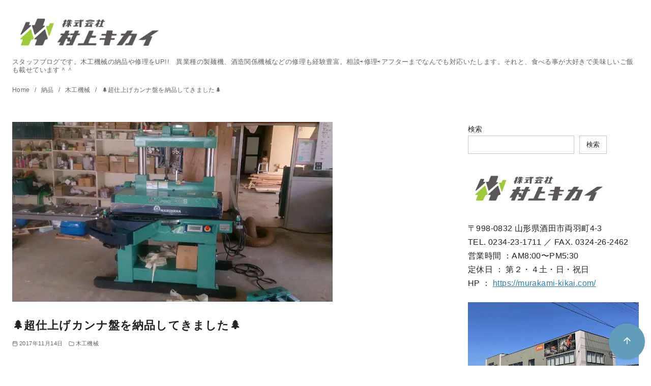

--- FILE ---
content_type: text/html; charset=UTF-8
request_url: https://blog.murakami-kikai.com/%E7%B4%8D%E5%93%81/%E8%B6%85%E4%BB%95%E4%B8%8A%E3%81%92%E3%82%AB%E3%83%B3%E3%83%8A%E7%9B%A4%E3%82%92%E7%B4%8D%E5%93%81%E3%81%97%E3%81%A6%E3%81%8D%E3%81%BE%E3%81%97%E3%81%9F%EF%BC%BE%EF%BC%BE/
body_size: 36126
content:
<!DOCTYPE html>
<html lang="ja">
<head >
	<meta charset="UTF-8">
	<meta name="viewport" content="width=device-width, initial-scale=1.0">
	<meta http-equiv="X-UA-Compatible" content="IE=edge">
	<meta name="format-detection" content="telephone=no"/>
	<title>🌲超仕上げカンナ盤を納品してきました🌲 &#8211; 木工工作機械 チェンソー 木工機械中古出張売買 修理 東北｜ 修理といえば株式会社村上キカイ 山形県酒田市</title>
<meta name='robots' content='max-image-preview:large' />
<link rel='dns-prefetch' href='//secure.gravatar.com' />
<link rel='dns-prefetch' href='//stats.wp.com' />
<link rel='dns-prefetch' href='//v0.wordpress.com' />
<link rel='preconnect' href='//i0.wp.com' />
<link rel="alternate" type="application/rss+xml" title="木工工作機械 チェンソー 木工機械中古出張売買 修理 東北｜ 修理といえば株式会社村上キカイ 山形県酒田市 &raquo; フィード" href="https://blog.murakami-kikai.com/feed/" />
<link rel="alternate" type="application/rss+xml" title="木工工作機械 チェンソー 木工機械中古出張売買 修理 東北｜ 修理といえば株式会社村上キカイ 山形県酒田市 &raquo; コメントフィード" href="https://blog.murakami-kikai.com/comments/feed/" />
<link rel="alternate" type="application/rss+xml" title="木工工作機械 チェンソー 木工機械中古出張売買 修理 東北｜ 修理といえば株式会社村上キカイ 山形県酒田市 &raquo; 🌲超仕上げカンナ盤を納品してきました🌲 のコメントのフィード" href="https://blog.murakami-kikai.com/%e7%b4%8d%e5%93%81/%e8%b6%85%e4%bb%95%e4%b8%8a%e3%81%92%e3%82%ab%e3%83%b3%e3%83%8a%e7%9b%a4%e3%82%92%e7%b4%8d%e5%93%81%e3%81%97%e3%81%a6%e3%81%8d%e3%81%be%e3%81%97%e3%81%9f%ef%bc%be%ef%bc%be/feed/" />
<style id='wp-img-auto-sizes-contain-inline-css' type='text/css'>
img:is([sizes=auto i],[sizes^="auto," i]){contain-intrinsic-size:3000px 1500px}
/*# sourceURL=wp-img-auto-sizes-contain-inline-css */
</style>
<link rel='stylesheet' id='jetpack_related-posts-css' href='https://blog.murakami-kikai.com/wp-content/plugins/jetpack/modules/related-posts/related-posts.css?ver=20240116' type='text/css' media='all' />
<style id='wp-emoji-styles-inline-css' type='text/css'>

	img.wp-smiley, img.emoji {
		display: inline !important;
		border: none !important;
		box-shadow: none !important;
		height: 1em !important;
		width: 1em !important;
		margin: 0 0.07em !important;
		vertical-align: -0.1em !important;
		background: none !important;
		padding: 0 !important;
	}
/*# sourceURL=wp-emoji-styles-inline-css */
</style>
<style id='wp-block-library-inline-css' type='text/css'>
:root{--wp-block-synced-color:#7a00df;--wp-block-synced-color--rgb:122,0,223;--wp-bound-block-color:var(--wp-block-synced-color);--wp-editor-canvas-background:#ddd;--wp-admin-theme-color:#007cba;--wp-admin-theme-color--rgb:0,124,186;--wp-admin-theme-color-darker-10:#006ba1;--wp-admin-theme-color-darker-10--rgb:0,107,160.5;--wp-admin-theme-color-darker-20:#005a87;--wp-admin-theme-color-darker-20--rgb:0,90,135;--wp-admin-border-width-focus:2px}@media (min-resolution:192dpi){:root{--wp-admin-border-width-focus:1.5px}}.wp-element-button{cursor:pointer}:root .has-very-light-gray-background-color{background-color:#eee}:root .has-very-dark-gray-background-color{background-color:#313131}:root .has-very-light-gray-color{color:#eee}:root .has-very-dark-gray-color{color:#313131}:root .has-vivid-green-cyan-to-vivid-cyan-blue-gradient-background{background:linear-gradient(135deg,#00d084,#0693e3)}:root .has-purple-crush-gradient-background{background:linear-gradient(135deg,#34e2e4,#4721fb 50%,#ab1dfe)}:root .has-hazy-dawn-gradient-background{background:linear-gradient(135deg,#faaca8,#dad0ec)}:root .has-subdued-olive-gradient-background{background:linear-gradient(135deg,#fafae1,#67a671)}:root .has-atomic-cream-gradient-background{background:linear-gradient(135deg,#fdd79a,#004a59)}:root .has-nightshade-gradient-background{background:linear-gradient(135deg,#330968,#31cdcf)}:root .has-midnight-gradient-background{background:linear-gradient(135deg,#020381,#2874fc)}:root{--wp--preset--font-size--normal:16px;--wp--preset--font-size--huge:42px}.has-regular-font-size{font-size:1em}.has-larger-font-size{font-size:2.625em}.has-normal-font-size{font-size:var(--wp--preset--font-size--normal)}.has-huge-font-size{font-size:var(--wp--preset--font-size--huge)}.has-text-align-center{text-align:center}.has-text-align-left{text-align:left}.has-text-align-right{text-align:right}.has-fit-text{white-space:nowrap!important}#end-resizable-editor-section{display:none}.aligncenter{clear:both}.items-justified-left{justify-content:flex-start}.items-justified-center{justify-content:center}.items-justified-right{justify-content:flex-end}.items-justified-space-between{justify-content:space-between}.screen-reader-text{border:0;clip-path:inset(50%);height:1px;margin:-1px;overflow:hidden;padding:0;position:absolute;width:1px;word-wrap:normal!important}.screen-reader-text:focus{background-color:#ddd;clip-path:none;color:#444;display:block;font-size:1em;height:auto;left:5px;line-height:normal;padding:15px 23px 14px;text-decoration:none;top:5px;width:auto;z-index:100000}html :where(.has-border-color){border-style:solid}html :where([style*=border-top-color]){border-top-style:solid}html :where([style*=border-right-color]){border-right-style:solid}html :where([style*=border-bottom-color]){border-bottom-style:solid}html :where([style*=border-left-color]){border-left-style:solid}html :where([style*=border-width]){border-style:solid}html :where([style*=border-top-width]){border-top-style:solid}html :where([style*=border-right-width]){border-right-style:solid}html :where([style*=border-bottom-width]){border-bottom-style:solid}html :where([style*=border-left-width]){border-left-style:solid}html :where(img[class*=wp-image-]){height:auto;max-width:100%}:where(figure){margin:0 0 1em}html :where(.is-position-sticky){--wp-admin--admin-bar--position-offset:var(--wp-admin--admin-bar--height,0px)}@media screen and (max-width:600px){html :where(.is-position-sticky){--wp-admin--admin-bar--position-offset:0px}}

/*# sourceURL=wp-block-library-inline-css */
</style><style id='wp-block-archives-inline-css' type='text/css'>
.wp-block-archives{box-sizing:border-box}.wp-block-archives-dropdown label{display:block}
/*# sourceURL=https://blog.murakami-kikai.com/wp-includes/blocks/archives/style.min.css */
</style>
<style id='wp-block-button-inline-css' type='text/css'>
.wp-block-button__link{align-content:center;box-sizing:border-box;cursor:pointer;display:inline-block;height:100%;text-align:center;word-break:break-word}.wp-block-button__link.aligncenter{text-align:center}.wp-block-button__link.alignright{text-align:right}:where(.wp-block-button__link){border-radius:9999px;box-shadow:none;padding:calc(.667em + 2px) calc(1.333em + 2px);text-decoration:none}.wp-block-button[style*=text-decoration] .wp-block-button__link{text-decoration:inherit}.wp-block-buttons>.wp-block-button.has-custom-width{max-width:none}.wp-block-buttons>.wp-block-button.has-custom-width .wp-block-button__link{width:100%}.wp-block-buttons>.wp-block-button.has-custom-font-size .wp-block-button__link{font-size:inherit}.wp-block-buttons>.wp-block-button.wp-block-button__width-25{width:calc(25% - var(--wp--style--block-gap, .5em)*.75)}.wp-block-buttons>.wp-block-button.wp-block-button__width-50{width:calc(50% - var(--wp--style--block-gap, .5em)*.5)}.wp-block-buttons>.wp-block-button.wp-block-button__width-75{width:calc(75% - var(--wp--style--block-gap, .5em)*.25)}.wp-block-buttons>.wp-block-button.wp-block-button__width-100{flex-basis:100%;width:100%}.wp-block-buttons.is-vertical>.wp-block-button.wp-block-button__width-25{width:25%}.wp-block-buttons.is-vertical>.wp-block-button.wp-block-button__width-50{width:50%}.wp-block-buttons.is-vertical>.wp-block-button.wp-block-button__width-75{width:75%}.wp-block-button.is-style-squared,.wp-block-button__link.wp-block-button.is-style-squared{border-radius:0}.wp-block-button.no-border-radius,.wp-block-button__link.no-border-radius{border-radius:0!important}:root :where(.wp-block-button .wp-block-button__link.is-style-outline),:root :where(.wp-block-button.is-style-outline>.wp-block-button__link){border:2px solid;padding:.667em 1.333em}:root :where(.wp-block-button .wp-block-button__link.is-style-outline:not(.has-text-color)),:root :where(.wp-block-button.is-style-outline>.wp-block-button__link:not(.has-text-color)){color:currentColor}:root :where(.wp-block-button .wp-block-button__link.is-style-outline:not(.has-background)),:root :where(.wp-block-button.is-style-outline>.wp-block-button__link:not(.has-background)){background-color:initial;background-image:none}
/*# sourceURL=https://blog.murakami-kikai.com/wp-includes/blocks/button/style.min.css */
</style>
<style id='wp-block-heading-inline-css' type='text/css'>
h1:where(.wp-block-heading).has-background,h2:where(.wp-block-heading).has-background,h3:where(.wp-block-heading).has-background,h4:where(.wp-block-heading).has-background,h5:where(.wp-block-heading).has-background,h6:where(.wp-block-heading).has-background{padding:1.25em 2.375em}h1.has-text-align-left[style*=writing-mode]:where([style*=vertical-lr]),h1.has-text-align-right[style*=writing-mode]:where([style*=vertical-rl]),h2.has-text-align-left[style*=writing-mode]:where([style*=vertical-lr]),h2.has-text-align-right[style*=writing-mode]:where([style*=vertical-rl]),h3.has-text-align-left[style*=writing-mode]:where([style*=vertical-lr]),h3.has-text-align-right[style*=writing-mode]:where([style*=vertical-rl]),h4.has-text-align-left[style*=writing-mode]:where([style*=vertical-lr]),h4.has-text-align-right[style*=writing-mode]:where([style*=vertical-rl]),h5.has-text-align-left[style*=writing-mode]:where([style*=vertical-lr]),h5.has-text-align-right[style*=writing-mode]:where([style*=vertical-rl]),h6.has-text-align-left[style*=writing-mode]:where([style*=vertical-lr]),h6.has-text-align-right[style*=writing-mode]:where([style*=vertical-rl]){rotate:180deg}
/*# sourceURL=https://blog.murakami-kikai.com/wp-includes/blocks/heading/style.min.css */
</style>
<style id='wp-block-image-inline-css' type='text/css'>
.wp-block-image>a,.wp-block-image>figure>a{display:inline-block}.wp-block-image img{box-sizing:border-box;height:auto;max-width:100%;vertical-align:bottom}@media not (prefers-reduced-motion){.wp-block-image img.hide{visibility:hidden}.wp-block-image img.show{animation:show-content-image .4s}}.wp-block-image[style*=border-radius] img,.wp-block-image[style*=border-radius]>a{border-radius:inherit}.wp-block-image.has-custom-border img{box-sizing:border-box}.wp-block-image.aligncenter{text-align:center}.wp-block-image.alignfull>a,.wp-block-image.alignwide>a{width:100%}.wp-block-image.alignfull img,.wp-block-image.alignwide img{height:auto;width:100%}.wp-block-image .aligncenter,.wp-block-image .alignleft,.wp-block-image .alignright,.wp-block-image.aligncenter,.wp-block-image.alignleft,.wp-block-image.alignright{display:table}.wp-block-image .aligncenter>figcaption,.wp-block-image .alignleft>figcaption,.wp-block-image .alignright>figcaption,.wp-block-image.aligncenter>figcaption,.wp-block-image.alignleft>figcaption,.wp-block-image.alignright>figcaption{caption-side:bottom;display:table-caption}.wp-block-image .alignleft{float:left;margin:.5em 1em .5em 0}.wp-block-image .alignright{float:right;margin:.5em 0 .5em 1em}.wp-block-image .aligncenter{margin-left:auto;margin-right:auto}.wp-block-image :where(figcaption){margin-bottom:1em;margin-top:.5em}.wp-block-image.is-style-circle-mask img{border-radius:9999px}@supports ((-webkit-mask-image:none) or (mask-image:none)) or (-webkit-mask-image:none){.wp-block-image.is-style-circle-mask img{border-radius:0;-webkit-mask-image:url('data:image/svg+xml;utf8,<svg viewBox="0 0 100 100" xmlns="http://www.w3.org/2000/svg"><circle cx="50" cy="50" r="50"/></svg>');mask-image:url('data:image/svg+xml;utf8,<svg viewBox="0 0 100 100" xmlns="http://www.w3.org/2000/svg"><circle cx="50" cy="50" r="50"/></svg>');mask-mode:alpha;-webkit-mask-position:center;mask-position:center;-webkit-mask-repeat:no-repeat;mask-repeat:no-repeat;-webkit-mask-size:contain;mask-size:contain}}:root :where(.wp-block-image.is-style-rounded img,.wp-block-image .is-style-rounded img){border-radius:9999px}.wp-block-image figure{margin:0}.wp-lightbox-container{display:flex;flex-direction:column;position:relative}.wp-lightbox-container img{cursor:zoom-in}.wp-lightbox-container img:hover+button{opacity:1}.wp-lightbox-container button{align-items:center;backdrop-filter:blur(16px) saturate(180%);background-color:#5a5a5a40;border:none;border-radius:4px;cursor:zoom-in;display:flex;height:20px;justify-content:center;opacity:0;padding:0;position:absolute;right:16px;text-align:center;top:16px;width:20px;z-index:100}@media not (prefers-reduced-motion){.wp-lightbox-container button{transition:opacity .2s ease}}.wp-lightbox-container button:focus-visible{outline:3px auto #5a5a5a40;outline:3px auto -webkit-focus-ring-color;outline-offset:3px}.wp-lightbox-container button:hover{cursor:pointer;opacity:1}.wp-lightbox-container button:focus{opacity:1}.wp-lightbox-container button:focus,.wp-lightbox-container button:hover,.wp-lightbox-container button:not(:hover):not(:active):not(.has-background){background-color:#5a5a5a40;border:none}.wp-lightbox-overlay{box-sizing:border-box;cursor:zoom-out;height:100vh;left:0;overflow:hidden;position:fixed;top:0;visibility:hidden;width:100%;z-index:100000}.wp-lightbox-overlay .close-button{align-items:center;cursor:pointer;display:flex;justify-content:center;min-height:40px;min-width:40px;padding:0;position:absolute;right:calc(env(safe-area-inset-right) + 16px);top:calc(env(safe-area-inset-top) + 16px);z-index:5000000}.wp-lightbox-overlay .close-button:focus,.wp-lightbox-overlay .close-button:hover,.wp-lightbox-overlay .close-button:not(:hover):not(:active):not(.has-background){background:none;border:none}.wp-lightbox-overlay .lightbox-image-container{height:var(--wp--lightbox-container-height);left:50%;overflow:hidden;position:absolute;top:50%;transform:translate(-50%,-50%);transform-origin:top left;width:var(--wp--lightbox-container-width);z-index:9999999999}.wp-lightbox-overlay .wp-block-image{align-items:center;box-sizing:border-box;display:flex;height:100%;justify-content:center;margin:0;position:relative;transform-origin:0 0;width:100%;z-index:3000000}.wp-lightbox-overlay .wp-block-image img{height:var(--wp--lightbox-image-height);min-height:var(--wp--lightbox-image-height);min-width:var(--wp--lightbox-image-width);width:var(--wp--lightbox-image-width)}.wp-lightbox-overlay .wp-block-image figcaption{display:none}.wp-lightbox-overlay button{background:none;border:none}.wp-lightbox-overlay .scrim{background-color:#fff;height:100%;opacity:.9;position:absolute;width:100%;z-index:2000000}.wp-lightbox-overlay.active{visibility:visible}@media not (prefers-reduced-motion){.wp-lightbox-overlay.active{animation:turn-on-visibility .25s both}.wp-lightbox-overlay.active img{animation:turn-on-visibility .35s both}.wp-lightbox-overlay.show-closing-animation:not(.active){animation:turn-off-visibility .35s both}.wp-lightbox-overlay.show-closing-animation:not(.active) img{animation:turn-off-visibility .25s both}.wp-lightbox-overlay.zoom.active{animation:none;opacity:1;visibility:visible}.wp-lightbox-overlay.zoom.active .lightbox-image-container{animation:lightbox-zoom-in .4s}.wp-lightbox-overlay.zoom.active .lightbox-image-container img{animation:none}.wp-lightbox-overlay.zoom.active .scrim{animation:turn-on-visibility .4s forwards}.wp-lightbox-overlay.zoom.show-closing-animation:not(.active){animation:none}.wp-lightbox-overlay.zoom.show-closing-animation:not(.active) .lightbox-image-container{animation:lightbox-zoom-out .4s}.wp-lightbox-overlay.zoom.show-closing-animation:not(.active) .lightbox-image-container img{animation:none}.wp-lightbox-overlay.zoom.show-closing-animation:not(.active) .scrim{animation:turn-off-visibility .4s forwards}}@keyframes show-content-image{0%{visibility:hidden}99%{visibility:hidden}to{visibility:visible}}@keyframes turn-on-visibility{0%{opacity:0}to{opacity:1}}@keyframes turn-off-visibility{0%{opacity:1;visibility:visible}99%{opacity:0;visibility:visible}to{opacity:0;visibility:hidden}}@keyframes lightbox-zoom-in{0%{transform:translate(calc((-100vw + var(--wp--lightbox-scrollbar-width))/2 + var(--wp--lightbox-initial-left-position)),calc(-50vh + var(--wp--lightbox-initial-top-position))) scale(var(--wp--lightbox-scale))}to{transform:translate(-50%,-50%) scale(1)}}@keyframes lightbox-zoom-out{0%{transform:translate(-50%,-50%) scale(1);visibility:visible}99%{visibility:visible}to{transform:translate(calc((-100vw + var(--wp--lightbox-scrollbar-width))/2 + var(--wp--lightbox-initial-left-position)),calc(-50vh + var(--wp--lightbox-initial-top-position))) scale(var(--wp--lightbox-scale));visibility:hidden}}
/*# sourceURL=https://blog.murakami-kikai.com/wp-includes/blocks/image/style.min.css */
</style>
<style id='wp-block-image-theme-inline-css' type='text/css'>
:root :where(.wp-block-image figcaption){color:#555;font-size:13px;text-align:center}.is-dark-theme :root :where(.wp-block-image figcaption){color:#ffffffa6}.wp-block-image{margin:0 0 1em}
/*# sourceURL=https://blog.murakami-kikai.com/wp-includes/blocks/image/theme.min.css */
</style>
<style id='wp-block-buttons-inline-css' type='text/css'>
.wp-block-buttons{box-sizing:border-box}.wp-block-buttons.is-vertical{flex-direction:column}.wp-block-buttons.is-vertical>.wp-block-button:last-child{margin-bottom:0}.wp-block-buttons>.wp-block-button{display:inline-block;margin:0}.wp-block-buttons.is-content-justification-left{justify-content:flex-start}.wp-block-buttons.is-content-justification-left.is-vertical{align-items:flex-start}.wp-block-buttons.is-content-justification-center{justify-content:center}.wp-block-buttons.is-content-justification-center.is-vertical{align-items:center}.wp-block-buttons.is-content-justification-right{justify-content:flex-end}.wp-block-buttons.is-content-justification-right.is-vertical{align-items:flex-end}.wp-block-buttons.is-content-justification-space-between{justify-content:space-between}.wp-block-buttons.aligncenter{text-align:center}.wp-block-buttons:not(.is-content-justification-space-between,.is-content-justification-right,.is-content-justification-left,.is-content-justification-center) .wp-block-button.aligncenter{margin-left:auto;margin-right:auto;width:100%}.wp-block-buttons[style*=text-decoration] .wp-block-button,.wp-block-buttons[style*=text-decoration] .wp-block-button__link{text-decoration:inherit}.wp-block-buttons.has-custom-font-size .wp-block-button__link{font-size:inherit}.wp-block-buttons .wp-block-button__link{width:100%}.wp-block-button.aligncenter{text-align:center}
/*# sourceURL=https://blog.murakami-kikai.com/wp-includes/blocks/buttons/style.min.css */
</style>
<style id='wp-block-search-inline-css' type='text/css'>
.wp-block-search__button{margin-left:10px;word-break:normal}.wp-block-search__button.has-icon{line-height:0}.wp-block-search__button svg{height:1.25em;min-height:24px;min-width:24px;width:1.25em;fill:currentColor;vertical-align:text-bottom}:where(.wp-block-search__button){border:1px solid #ccc;padding:6px 10px}.wp-block-search__inside-wrapper{display:flex;flex:auto;flex-wrap:nowrap;max-width:100%}.wp-block-search__label{width:100%}.wp-block-search.wp-block-search__button-only .wp-block-search__button{box-sizing:border-box;display:flex;flex-shrink:0;justify-content:center;margin-left:0;max-width:100%}.wp-block-search.wp-block-search__button-only .wp-block-search__inside-wrapper{min-width:0!important;transition-property:width}.wp-block-search.wp-block-search__button-only .wp-block-search__input{flex-basis:100%;transition-duration:.3s}.wp-block-search.wp-block-search__button-only.wp-block-search__searchfield-hidden,.wp-block-search.wp-block-search__button-only.wp-block-search__searchfield-hidden .wp-block-search__inside-wrapper{overflow:hidden}.wp-block-search.wp-block-search__button-only.wp-block-search__searchfield-hidden .wp-block-search__input{border-left-width:0!important;border-right-width:0!important;flex-basis:0;flex-grow:0;margin:0;min-width:0!important;padding-left:0!important;padding-right:0!important;width:0!important}:where(.wp-block-search__input){appearance:none;border:1px solid #949494;flex-grow:1;font-family:inherit;font-size:inherit;font-style:inherit;font-weight:inherit;letter-spacing:inherit;line-height:inherit;margin-left:0;margin-right:0;min-width:3rem;padding:8px;text-decoration:unset!important;text-transform:inherit}:where(.wp-block-search__button-inside .wp-block-search__inside-wrapper){background-color:#fff;border:1px solid #949494;box-sizing:border-box;padding:4px}:where(.wp-block-search__button-inside .wp-block-search__inside-wrapper) .wp-block-search__input{border:none;border-radius:0;padding:0 4px}:where(.wp-block-search__button-inside .wp-block-search__inside-wrapper) .wp-block-search__input:focus{outline:none}:where(.wp-block-search__button-inside .wp-block-search__inside-wrapper) :where(.wp-block-search__button){padding:4px 8px}.wp-block-search.aligncenter .wp-block-search__inside-wrapper{margin:auto}.wp-block[data-align=right] .wp-block-search.wp-block-search__button-only .wp-block-search__inside-wrapper{float:right}
/*# sourceURL=https://blog.murakami-kikai.com/wp-includes/blocks/search/style.min.css */
</style>
<style id='wp-block-search-theme-inline-css' type='text/css'>
.wp-block-search .wp-block-search__label{font-weight:700}.wp-block-search__button{border:1px solid #ccc;padding:.375em .625em}
/*# sourceURL=https://blog.murakami-kikai.com/wp-includes/blocks/search/theme.min.css */
</style>
<style id='wp-block-paragraph-inline-css' type='text/css'>
.is-small-text{font-size:.875em}.is-regular-text{font-size:1em}.is-large-text{font-size:2.25em}.is-larger-text{font-size:3em}.has-drop-cap:not(:focus):first-letter{float:left;font-size:8.4em;font-style:normal;font-weight:100;line-height:.68;margin:.05em .1em 0 0;text-transform:uppercase}body.rtl .has-drop-cap:not(:focus):first-letter{float:none;margin-left:.1em}p.has-drop-cap.has-background{overflow:hidden}:root :where(p.has-background){padding:1.25em 2.375em}:where(p.has-text-color:not(.has-link-color)) a{color:inherit}p.has-text-align-left[style*="writing-mode:vertical-lr"],p.has-text-align-right[style*="writing-mode:vertical-rl"]{rotate:180deg}
/*# sourceURL=https://blog.murakami-kikai.com/wp-includes/blocks/paragraph/style.min.css */
</style>
<style id='global-styles-inline-css' type='text/css'>
:root{--wp--preset--aspect-ratio--square: 1;--wp--preset--aspect-ratio--4-3: 4/3;--wp--preset--aspect-ratio--3-4: 3/4;--wp--preset--aspect-ratio--3-2: 3/2;--wp--preset--aspect-ratio--2-3: 2/3;--wp--preset--aspect-ratio--16-9: 16/9;--wp--preset--aspect-ratio--9-16: 9/16;--wp--preset--color--black: #000000;--wp--preset--color--cyan-bluish-gray: #abb8c3;--wp--preset--color--white: #ffffff;--wp--preset--color--pale-pink: #f78da7;--wp--preset--color--vivid-red: #cf2e2e;--wp--preset--color--luminous-vivid-orange: #ff6900;--wp--preset--color--luminous-vivid-amber: #fcb900;--wp--preset--color--light-green-cyan: #7bdcb5;--wp--preset--color--vivid-green-cyan: #00d084;--wp--preset--color--pale-cyan-blue: #8ed1fc;--wp--preset--color--vivid-cyan-blue: #0693e3;--wp--preset--color--vivid-purple: #9b51e0;--wp--preset--color--ys-blue: #07689f;--wp--preset--color--ys-light-blue: #ceecfd;--wp--preset--color--ys-red: #ae3b43;--wp--preset--color--ys-light-red: #f2d9db;--wp--preset--color--ys-green: #007660;--wp--preset--color--ys-light-green: #c8eae4;--wp--preset--color--ys-yellow: #e29e21;--wp--preset--color--ys-light-yellow: #ffedcc;--wp--preset--color--ys-orange: #dc760a;--wp--preset--color--ys-light-orange: #fdebd8;--wp--preset--color--ys-purple: #711593;--wp--preset--color--ys-light-purple: #f6e3fd;--wp--preset--color--ys-gray: #656565;--wp--preset--color--ys-light-gray: #f1f1f3;--wp--preset--color--ys-black: #222222;--wp--preset--color--ys-white: #ffffff;--wp--preset--color--ys-user-1: #f6f4ef;--wp--preset--color--ys-user-2: #3f8daf;--wp--preset--color--ys-user-3: #67504f;--wp--preset--gradient--vivid-cyan-blue-to-vivid-purple: linear-gradient(135deg,rgb(6,147,227) 0%,rgb(155,81,224) 100%);--wp--preset--gradient--light-green-cyan-to-vivid-green-cyan: linear-gradient(135deg,rgb(122,220,180) 0%,rgb(0,208,130) 100%);--wp--preset--gradient--luminous-vivid-amber-to-luminous-vivid-orange: linear-gradient(135deg,rgb(252,185,0) 0%,rgb(255,105,0) 100%);--wp--preset--gradient--luminous-vivid-orange-to-vivid-red: linear-gradient(135deg,rgb(255,105,0) 0%,rgb(207,46,46) 100%);--wp--preset--gradient--very-light-gray-to-cyan-bluish-gray: linear-gradient(135deg,rgb(238,238,238) 0%,rgb(169,184,195) 100%);--wp--preset--gradient--cool-to-warm-spectrum: linear-gradient(135deg,rgb(74,234,220) 0%,rgb(151,120,209) 20%,rgb(207,42,186) 40%,rgb(238,44,130) 60%,rgb(251,105,98) 80%,rgb(254,248,76) 100%);--wp--preset--gradient--blush-light-purple: linear-gradient(135deg,rgb(255,206,236) 0%,rgb(152,150,240) 100%);--wp--preset--gradient--blush-bordeaux: linear-gradient(135deg,rgb(254,205,165) 0%,rgb(254,45,45) 50%,rgb(107,0,62) 100%);--wp--preset--gradient--luminous-dusk: linear-gradient(135deg,rgb(255,203,112) 0%,rgb(199,81,192) 50%,rgb(65,88,208) 100%);--wp--preset--gradient--pale-ocean: linear-gradient(135deg,rgb(255,245,203) 0%,rgb(182,227,212) 50%,rgb(51,167,181) 100%);--wp--preset--gradient--electric-grass: linear-gradient(135deg,rgb(202,248,128) 0%,rgb(113,206,126) 100%);--wp--preset--gradient--midnight: linear-gradient(135deg,rgb(2,3,129) 0%,rgb(40,116,252) 100%);--wp--preset--font-size--small: 14px;--wp--preset--font-size--medium: 18px;--wp--preset--font-size--large: 20px;--wp--preset--font-size--x-large: 22px;--wp--preset--font-size--x-small: 12px;--wp--preset--font-size--normal: 16px;--wp--preset--font-size--xx-large: 26px;--wp--preset--spacing--20: 0.44rem;--wp--preset--spacing--30: 0.67rem;--wp--preset--spacing--40: 1rem;--wp--preset--spacing--50: 1.5rem;--wp--preset--spacing--60: 2.25rem;--wp--preset--spacing--70: 3.38rem;--wp--preset--spacing--80: 5.06rem;--wp--preset--shadow--natural: 6px 6px 9px rgba(0, 0, 0, 0.2);--wp--preset--shadow--deep: 12px 12px 50px rgba(0, 0, 0, 0.4);--wp--preset--shadow--sharp: 6px 6px 0px rgba(0, 0, 0, 0.2);--wp--preset--shadow--outlined: 6px 6px 0px -3px rgb(255, 255, 255), 6px 6px rgb(0, 0, 0);--wp--preset--shadow--crisp: 6px 6px 0px rgb(0, 0, 0);}:root :where(.is-layout-flow) > :first-child{margin-block-start: 0;}:root :where(.is-layout-flow) > :last-child{margin-block-end: 0;}:root :where(.is-layout-flow) > *{margin-block-start: 24px;margin-block-end: 0;}:root :where(.is-layout-constrained) > :first-child{margin-block-start: 0;}:root :where(.is-layout-constrained) > :last-child{margin-block-end: 0;}:root :where(.is-layout-constrained) > *{margin-block-start: 24px;margin-block-end: 0;}:root :where(.is-layout-flex){gap: 24px;}:root :where(.is-layout-grid){gap: 24px;}body .is-layout-flex{display: flex;}.is-layout-flex{flex-wrap: wrap;align-items: center;}.is-layout-flex > :is(*, div){margin: 0;}body .is-layout-grid{display: grid;}.is-layout-grid > :is(*, div){margin: 0;}.has-black-color{color: var(--wp--preset--color--black) !important;}.has-cyan-bluish-gray-color{color: var(--wp--preset--color--cyan-bluish-gray) !important;}.has-white-color{color: var(--wp--preset--color--white) !important;}.has-pale-pink-color{color: var(--wp--preset--color--pale-pink) !important;}.has-vivid-red-color{color: var(--wp--preset--color--vivid-red) !important;}.has-luminous-vivid-orange-color{color: var(--wp--preset--color--luminous-vivid-orange) !important;}.has-luminous-vivid-amber-color{color: var(--wp--preset--color--luminous-vivid-amber) !important;}.has-light-green-cyan-color{color: var(--wp--preset--color--light-green-cyan) !important;}.has-vivid-green-cyan-color{color: var(--wp--preset--color--vivid-green-cyan) !important;}.has-pale-cyan-blue-color{color: var(--wp--preset--color--pale-cyan-blue) !important;}.has-vivid-cyan-blue-color{color: var(--wp--preset--color--vivid-cyan-blue) !important;}.has-vivid-purple-color{color: var(--wp--preset--color--vivid-purple) !important;}.has-ys-blue-color{color: var(--wp--preset--color--ys-blue) !important;}.has-ys-light-blue-color{color: var(--wp--preset--color--ys-light-blue) !important;}.has-ys-red-color{color: var(--wp--preset--color--ys-red) !important;}.has-ys-light-red-color{color: var(--wp--preset--color--ys-light-red) !important;}.has-ys-green-color{color: var(--wp--preset--color--ys-green) !important;}.has-ys-light-green-color{color: var(--wp--preset--color--ys-light-green) !important;}.has-ys-yellow-color{color: var(--wp--preset--color--ys-yellow) !important;}.has-ys-light-yellow-color{color: var(--wp--preset--color--ys-light-yellow) !important;}.has-ys-orange-color{color: var(--wp--preset--color--ys-orange) !important;}.has-ys-light-orange-color{color: var(--wp--preset--color--ys-light-orange) !important;}.has-ys-purple-color{color: var(--wp--preset--color--ys-purple) !important;}.has-ys-light-purple-color{color: var(--wp--preset--color--ys-light-purple) !important;}.has-ys-gray-color{color: var(--wp--preset--color--ys-gray) !important;}.has-ys-light-gray-color{color: var(--wp--preset--color--ys-light-gray) !important;}.has-ys-black-color{color: var(--wp--preset--color--ys-black) !important;}.has-ys-white-color{color: var(--wp--preset--color--ys-white) !important;}.has-ys-user-1-color{color: var(--wp--preset--color--ys-user-1) !important;}.has-ys-user-2-color{color: var(--wp--preset--color--ys-user-2) !important;}.has-ys-user-3-color{color: var(--wp--preset--color--ys-user-3) !important;}.has-black-background-color{background-color: var(--wp--preset--color--black) !important;}.has-cyan-bluish-gray-background-color{background-color: var(--wp--preset--color--cyan-bluish-gray) !important;}.has-white-background-color{background-color: var(--wp--preset--color--white) !important;}.has-pale-pink-background-color{background-color: var(--wp--preset--color--pale-pink) !important;}.has-vivid-red-background-color{background-color: var(--wp--preset--color--vivid-red) !important;}.has-luminous-vivid-orange-background-color{background-color: var(--wp--preset--color--luminous-vivid-orange) !important;}.has-luminous-vivid-amber-background-color{background-color: var(--wp--preset--color--luminous-vivid-amber) !important;}.has-light-green-cyan-background-color{background-color: var(--wp--preset--color--light-green-cyan) !important;}.has-vivid-green-cyan-background-color{background-color: var(--wp--preset--color--vivid-green-cyan) !important;}.has-pale-cyan-blue-background-color{background-color: var(--wp--preset--color--pale-cyan-blue) !important;}.has-vivid-cyan-blue-background-color{background-color: var(--wp--preset--color--vivid-cyan-blue) !important;}.has-vivid-purple-background-color{background-color: var(--wp--preset--color--vivid-purple) !important;}.has-ys-blue-background-color{background-color: var(--wp--preset--color--ys-blue) !important;}.has-ys-light-blue-background-color{background-color: var(--wp--preset--color--ys-light-blue) !important;}.has-ys-red-background-color{background-color: var(--wp--preset--color--ys-red) !important;}.has-ys-light-red-background-color{background-color: var(--wp--preset--color--ys-light-red) !important;}.has-ys-green-background-color{background-color: var(--wp--preset--color--ys-green) !important;}.has-ys-light-green-background-color{background-color: var(--wp--preset--color--ys-light-green) !important;}.has-ys-yellow-background-color{background-color: var(--wp--preset--color--ys-yellow) !important;}.has-ys-light-yellow-background-color{background-color: var(--wp--preset--color--ys-light-yellow) !important;}.has-ys-orange-background-color{background-color: var(--wp--preset--color--ys-orange) !important;}.has-ys-light-orange-background-color{background-color: var(--wp--preset--color--ys-light-orange) !important;}.has-ys-purple-background-color{background-color: var(--wp--preset--color--ys-purple) !important;}.has-ys-light-purple-background-color{background-color: var(--wp--preset--color--ys-light-purple) !important;}.has-ys-gray-background-color{background-color: var(--wp--preset--color--ys-gray) !important;}.has-ys-light-gray-background-color{background-color: var(--wp--preset--color--ys-light-gray) !important;}.has-ys-black-background-color{background-color: var(--wp--preset--color--ys-black) !important;}.has-ys-white-background-color{background-color: var(--wp--preset--color--ys-white) !important;}.has-ys-user-1-background-color{background-color: var(--wp--preset--color--ys-user-1) !important;}.has-ys-user-2-background-color{background-color: var(--wp--preset--color--ys-user-2) !important;}.has-ys-user-3-background-color{background-color: var(--wp--preset--color--ys-user-3) !important;}.has-black-border-color{border-color: var(--wp--preset--color--black) !important;}.has-cyan-bluish-gray-border-color{border-color: var(--wp--preset--color--cyan-bluish-gray) !important;}.has-white-border-color{border-color: var(--wp--preset--color--white) !important;}.has-pale-pink-border-color{border-color: var(--wp--preset--color--pale-pink) !important;}.has-vivid-red-border-color{border-color: var(--wp--preset--color--vivid-red) !important;}.has-luminous-vivid-orange-border-color{border-color: var(--wp--preset--color--luminous-vivid-orange) !important;}.has-luminous-vivid-amber-border-color{border-color: var(--wp--preset--color--luminous-vivid-amber) !important;}.has-light-green-cyan-border-color{border-color: var(--wp--preset--color--light-green-cyan) !important;}.has-vivid-green-cyan-border-color{border-color: var(--wp--preset--color--vivid-green-cyan) !important;}.has-pale-cyan-blue-border-color{border-color: var(--wp--preset--color--pale-cyan-blue) !important;}.has-vivid-cyan-blue-border-color{border-color: var(--wp--preset--color--vivid-cyan-blue) !important;}.has-vivid-purple-border-color{border-color: var(--wp--preset--color--vivid-purple) !important;}.has-ys-blue-border-color{border-color: var(--wp--preset--color--ys-blue) !important;}.has-ys-light-blue-border-color{border-color: var(--wp--preset--color--ys-light-blue) !important;}.has-ys-red-border-color{border-color: var(--wp--preset--color--ys-red) !important;}.has-ys-light-red-border-color{border-color: var(--wp--preset--color--ys-light-red) !important;}.has-ys-green-border-color{border-color: var(--wp--preset--color--ys-green) !important;}.has-ys-light-green-border-color{border-color: var(--wp--preset--color--ys-light-green) !important;}.has-ys-yellow-border-color{border-color: var(--wp--preset--color--ys-yellow) !important;}.has-ys-light-yellow-border-color{border-color: var(--wp--preset--color--ys-light-yellow) !important;}.has-ys-orange-border-color{border-color: var(--wp--preset--color--ys-orange) !important;}.has-ys-light-orange-border-color{border-color: var(--wp--preset--color--ys-light-orange) !important;}.has-ys-purple-border-color{border-color: var(--wp--preset--color--ys-purple) !important;}.has-ys-light-purple-border-color{border-color: var(--wp--preset--color--ys-light-purple) !important;}.has-ys-gray-border-color{border-color: var(--wp--preset--color--ys-gray) !important;}.has-ys-light-gray-border-color{border-color: var(--wp--preset--color--ys-light-gray) !important;}.has-ys-black-border-color{border-color: var(--wp--preset--color--ys-black) !important;}.has-ys-white-border-color{border-color: var(--wp--preset--color--ys-white) !important;}.has-ys-user-1-border-color{border-color: var(--wp--preset--color--ys-user-1) !important;}.has-ys-user-2-border-color{border-color: var(--wp--preset--color--ys-user-2) !important;}.has-ys-user-3-border-color{border-color: var(--wp--preset--color--ys-user-3) !important;}.has-vivid-cyan-blue-to-vivid-purple-gradient-background{background: var(--wp--preset--gradient--vivid-cyan-blue-to-vivid-purple) !important;}.has-light-green-cyan-to-vivid-green-cyan-gradient-background{background: var(--wp--preset--gradient--light-green-cyan-to-vivid-green-cyan) !important;}.has-luminous-vivid-amber-to-luminous-vivid-orange-gradient-background{background: var(--wp--preset--gradient--luminous-vivid-amber-to-luminous-vivid-orange) !important;}.has-luminous-vivid-orange-to-vivid-red-gradient-background{background: var(--wp--preset--gradient--luminous-vivid-orange-to-vivid-red) !important;}.has-very-light-gray-to-cyan-bluish-gray-gradient-background{background: var(--wp--preset--gradient--very-light-gray-to-cyan-bluish-gray) !important;}.has-cool-to-warm-spectrum-gradient-background{background: var(--wp--preset--gradient--cool-to-warm-spectrum) !important;}.has-blush-light-purple-gradient-background{background: var(--wp--preset--gradient--blush-light-purple) !important;}.has-blush-bordeaux-gradient-background{background: var(--wp--preset--gradient--blush-bordeaux) !important;}.has-luminous-dusk-gradient-background{background: var(--wp--preset--gradient--luminous-dusk) !important;}.has-pale-ocean-gradient-background{background: var(--wp--preset--gradient--pale-ocean) !important;}.has-electric-grass-gradient-background{background: var(--wp--preset--gradient--electric-grass) !important;}.has-midnight-gradient-background{background: var(--wp--preset--gradient--midnight) !important;}.has-small-font-size{font-size: var(--wp--preset--font-size--small) !important;}.has-medium-font-size{font-size: var(--wp--preset--font-size--medium) !important;}.has-large-font-size{font-size: var(--wp--preset--font-size--large) !important;}.has-x-large-font-size{font-size: var(--wp--preset--font-size--x-large) !important;}.has-x-small-font-size{font-size: var(--wp--preset--font-size--x-small) !important;}.has-normal-font-size{font-size: var(--wp--preset--font-size--normal) !important;}.has-xx-large-font-size{font-size: var(--wp--preset--font-size--xx-large) !important;}
/*# sourceURL=global-styles-inline-css */
</style>
<style id='block-style-variation-styles-inline-css' type='text/css'>
:root :where(.wp-block-button.is-style-outline--2 .wp-block-button__link){background: transparent none;border-color: currentColor;border-width: 2px;border-style: solid;color: currentColor;padding-top: 0.667em;padding-right: 1.33em;padding-bottom: 0.667em;padding-left: 1.33em;}
:root :where(.wp-block-button.is-style-outline--3 .wp-block-button__link){background: transparent none;border-color: currentColor;border-width: 2px;border-style: solid;color: currentColor;padding-top: 0.667em;padding-right: 1.33em;padding-bottom: 0.667em;padding-left: 1.33em;}
/*# sourceURL=block-style-variation-styles-inline-css */
</style>

<style id='ystdb-custom-button-block-responsive-inline-css' type='text/css'>
@media (min-width:1024px) {.ystdb-custom-button__link:where([style*="--ystdb--desktop--button--font-size"]){font-size:var(--ystdb--desktop--button--font-size) !important;}.ystdb-custom-button__link:where([style*="--ystdb--desktop--button--width"]){width:var(--ystdb--desktop--button--width) !important;}.ystdb-custom-button__link:where([style*="--ystdb--desktop--button--padding-top"]){padding-top:var(--ystdb--desktop--button--padding-top) !important;}.ystdb-custom-button__link:where([style*="--ystdb--desktop--button--padding-right"]){padding-right:var(--ystdb--desktop--button--padding-right) !important;}.ystdb-custom-button__link:where([style*="--ystdb--desktop--button--padding-bottom"]){padding-bottom:var(--ystdb--desktop--button--padding-bottom) !important;}.ystdb-custom-button__link:where([style*="--ystdb--desktop--button--padding-left"]){padding-left:var(--ystdb--desktop--button--padding-left) !important;}}@media (min-width:640px) AND (max-width:1023.9px) {.ystdb-custom-button__link:where([style*="--ystdb--tablet--button--font-size"]){font-size:var(--ystdb--tablet--button--font-size) !important;}.ystdb-custom-button__link:where([style*="--ystdb--tablet--button--width"]){width:var(--ystdb--tablet--button--width) !important;}.ystdb-custom-button__link:where([style*="--ystdb--tablet--button--padding-top"]){padding-top:var(--ystdb--tablet--button--padding-top) !important;}.ystdb-custom-button__link:where([style*="--ystdb--tablet--button--padding-right"]){padding-right:var(--ystdb--tablet--button--padding-right) !important;}.ystdb-custom-button__link:where([style*="--ystdb--tablet--button--padding-bottom"]){padding-bottom:var(--ystdb--tablet--button--padding-bottom) !important;}.ystdb-custom-button__link:where([style*="--ystdb--tablet--button--padding-left"]){padding-left:var(--ystdb--tablet--button--padding-left) !important;}}@media (max-width:639.9px) {.ystdb-custom-button__link:where([style*="--ystdb--mobile--button--font-size"]){font-size:var(--ystdb--mobile--button--font-size) !important;}.ystdb-custom-button__link:where([style*="--ystdb--mobile--button--width"]){width:var(--ystdb--mobile--button--width) !important;}.ystdb-custom-button__link:where([style*="--ystdb--mobile--button--padding-top"]){padding-top:var(--ystdb--mobile--button--padding-top) !important;}.ystdb-custom-button__link:where([style*="--ystdb--mobile--button--padding-right"]){padding-right:var(--ystdb--mobile--button--padding-right) !important;}.ystdb-custom-button__link:where([style*="--ystdb--mobile--button--padding-bottom"]){padding-bottom:var(--ystdb--mobile--button--padding-bottom) !important;}.ystdb-custom-button__link:where([style*="--ystdb--mobile--button--padding-left"]){padding-left:var(--ystdb--mobile--button--padding-left) !important;}}
/*# sourceURL=ystdb-custom-button-block-responsive-inline-css */
</style>
<style id='ystdb-custom-heading-block-responsive-inline-css' type='text/css'>
@media (min-width:1024px) {.ystdb-custom-heading:where([style*="--ystdb--desktop--heading--font-size"]){font-size:var(--ystdb--desktop--heading--font-size) !important;}}@media (min-width:640px) AND (max-width:1023.9px) {.ystdb-custom-heading:where([style*="--ystdb--tablet--heading--font-size"]){font-size:var(--ystdb--tablet--heading--font-size) !important;}}@media (max-width:639.9px) {.ystdb-custom-heading:where([style*="--ystdb--mobile--heading--font-size"]){font-size:var(--ystdb--mobile--heading--font-size) !important;}}
/*# sourceURL=ystdb-custom-heading-block-responsive-inline-css */
</style>
<style id='ystdb-svg-icon-block-responsive-inline-css' type='text/css'>
@media (min-width:1024px) {.ystdb-icon__wrap:where([style*="--ystdb--desktop--icon--font-size"]){font-size:var(--ystdb--desktop--icon--font-size) !important;}.ystdb-icon__wrap:where([style*="--ystdb--desktop--icon--width"]){width:var(--ystdb--desktop--icon--width) !important;}.ystdb-icon__wrap:where([style*="--ystdb--desktop--icon--height"]){height:var(--ystdb--desktop--icon--height) !important;}.ystdb-icon__wrap:where([style*="--ystdb--desktop--icon--padding-top"]){padding-top:var(--ystdb--desktop--icon--padding-top) !important;}.ystdb-icon__wrap:where([style*="--ystdb--desktop--icon--padding-right"]){padding-right:var(--ystdb--desktop--icon--padding-right) !important;}.ystdb-icon__wrap:where([style*="--ystdb--desktop--icon--padding-bottom"]){padding-bottom:var(--ystdb--desktop--icon--padding-bottom) !important;}.ystdb-icon__wrap:where([style*="--ystdb--desktop--icon--padding-left"]){padding-left:var(--ystdb--desktop--icon--padding-left) !important;}}@media (min-width:640px) AND (max-width:1023.9px) {.ystdb-icon__wrap:where([style*="--ystdb--tablet--icon--font-size"]){font-size:var(--ystdb--tablet--icon--font-size) !important;}.ystdb-icon__wrap:where([style*="--ystdb--tablet--icon--width"]){width:var(--ystdb--tablet--icon--width) !important;}.ystdb-icon__wrap:where([style*="--ystdb--tablet--icon--height"]){height:var(--ystdb--tablet--icon--height) !important;}.ystdb-icon__wrap:where([style*="--ystdb--tablet--icon--padding-top"]){padding-top:var(--ystdb--tablet--icon--padding-top) !important;}.ystdb-icon__wrap:where([style*="--ystdb--tablet--icon--padding-right"]){padding-right:var(--ystdb--tablet--icon--padding-right) !important;}.ystdb-icon__wrap:where([style*="--ystdb--tablet--icon--padding-bottom"]){padding-bottom:var(--ystdb--tablet--icon--padding-bottom) !important;}.ystdb-icon__wrap:where([style*="--ystdb--tablet--icon--padding-left"]){padding-left:var(--ystdb--tablet--icon--padding-left) !important;}}@media (max-width:639.9px) {.ystdb-icon__wrap:where([style*="--ystdb--mobile--icon--font-size"]){font-size:var(--ystdb--mobile--icon--font-size) !important;}.ystdb-icon__wrap:where([style*="--ystdb--mobile--icon--width"]){width:var(--ystdb--mobile--icon--width) !important;}.ystdb-icon__wrap:where([style*="--ystdb--mobile--icon--height"]){height:var(--ystdb--mobile--icon--height) !important;}.ystdb-icon__wrap:where([style*="--ystdb--mobile--icon--padding-top"]){padding-top:var(--ystdb--mobile--icon--padding-top) !important;}.ystdb-icon__wrap:where([style*="--ystdb--mobile--icon--padding-right"]){padding-right:var(--ystdb--mobile--icon--padding-right) !important;}.ystdb-icon__wrap:where([style*="--ystdb--mobile--icon--padding-bottom"]){padding-bottom:var(--ystdb--mobile--icon--padding-bottom) !important;}.ystdb-icon__wrap:where([style*="--ystdb--mobile--icon--padding-left"]){padding-left:var(--ystdb--mobile--icon--padding-left) !important;}}
/*# sourceURL=ystdb-svg-icon-block-responsive-inline-css */
</style>
<style id='ystdb-svg-icon-legacy-style-inline-css' type='text/css'>

		.ystdb-icon__wrap :where(.ys-icon) {vertical-align: baseline;}
		.ystdb-icon__wrap svg {vertical-align: -.25em;}
		
/*# sourceURL=ystdb-svg-icon-legacy-style-inline-css */
</style>
<style id='ystd-core/accordion-child-inline-css' type='text/css'>
.wp-block-accordion-item{overflow:hidden;border:1px solid #bdc3c7}.wp-block-accordion-item>*{padding:1rem}.wp-block-accordion-item .wp-block-accordion-heading{margin-bottom:0}.wp-block-accordion-heading+:where(.wp-block-accordion-panel){margin-top:0;border-top:1px solid #bdc3c7}.wp-block-accordion-heading__toggle:hover .wp-block-accordion-heading__toggle-title{text-decoration:none}
/*# sourceURL=https://blog.murakami-kikai.com/wp-content/themes/ystandard/css/block-styles/core__accordion/accordion.css */
</style>
<style id='ystd-core/archives-child-inline-css' type='text/css'>
.wp-block-archives,.wp-block-archives-list{margin-right:0;margin-left:0;padding:0;list-style:none}.wp-block-archives li,.wp-block-archives-list li{position:relative;border-bottom:1px solid var(--site-border-gray-light)}.wp-block-archives li:last-child,.wp-block-archives-list li:last-child{border-bottom:0}.wp-block-archives a,.wp-block-archives-list a{display:inline-block;padding:.75em .25em;color:currentColor;text-decoration:none}.wp-block-archives a:before,.wp-block-archives-list a:before{display:inline-block;width:.5em;height:.5em;margin-right:.75em;margin-bottom:.1em;transform:rotate(-45deg);border-right:1px solid;border-bottom:1px solid;content:"";transition:margin .3s}.wp-block-archives a:after,.wp-block-archives-list a:after{position:absolute;top:0;left:0;width:100%;height:100%;content:""}.wp-block-archives a:hover:before,.wp-block-archives-list a:hover:before{margin-right:1em}ul.wp-block-archives,ul.wp-block-archives-list{padding-left:0}
/*# sourceURL=https://blog.murakami-kikai.com/wp-content/themes/ystandard/css/block-styles/core__archives/archives.css */
</style>
<style id='ystd-core/button-child-inline-css' type='text/css'>
.wp-block-button,.wp-block-button__link{color:var(--ystd-button-text-color)}.wp-block-button__link{display:var(--ystd-button-display);padding:var(--ystd-button-padding);border-radius:var(--ystd-button-border-radius);background-color:var(--ystd-button-background-color);font-size:var(--ystd-button-font-size);text-decoration:none;transition:all .3s}.wp-block-button__link:hover{box-shadow:var(--ystd-button-box-shadow);color:var(--ystd-button-hover-text-color)}.wp-block-button__link svg{width:1.25em;height:1.25em}:where(.wp-block-button.is-style-outline){color:var(--ystd-button-background-color);--ystd-button-text-color:var(--ystd-button-background-color)}:where(.wp-block-button.is-style-outline) .wp-block-button__link{--ystd-button-border-color:currentColor;border:var(--ystd-button-border-width) var(--ystd-button-border-style) var(--ystd-button-border-color);background-color:initial;color:var(--ystd-button-background-color)}
/*# sourceURL=https://blog.murakami-kikai.com/wp-content/themes/ystandard/css/block-styles/core__button/button.css */
</style>
<style id='ystd-core/calendar-child-inline-css' type='text/css'>
.wp-calendar-table thead th{text-align:center}.wp-calendar-nav{display:flex;border-right:1px solid #e2e4e7;border-bottom:1px solid #e2e4e7;border-left:1px solid #e2e4e7}.wp-calendar-nav>*{padding:4px .5em}.wp-calendar-nav .pad{margin:0 auto}.wp-calendar-nav-prev{margin-right:auto}.wp-calendar-nav-next{margin-left:auto}
/*# sourceURL=https://blog.murakami-kikai.com/wp-content/themes/ystandard/css/block-styles/core__calendar/calendar.css */
</style>
<style id='ystd-core/categories-child-inline-css' type='text/css'>
ul.wp-block-categories__list{font-size:.9em}.wp-block-categories-list,.wp-block-categories__list{margin-right:0;margin-left:0;padding:0;list-style:none}.wp-block-categories-list li,.wp-block-categories__list li{position:relative;border-bottom:1px solid var(--site-border-gray-light)}.wp-block-categories-list li:last-child,.wp-block-categories__list li:last-child{border-bottom:0}.wp-block-categories-list a,.wp-block-categories__list a{display:inline-block;padding:.75em .25em;color:currentColor;text-decoration:none}.wp-block-categories-list a:before,.wp-block-categories__list a:before{display:inline-block;width:.5em;height:.5em;margin-right:.75em;margin-bottom:.1em;transform:rotate(-45deg);border-right:1px solid;border-bottom:1px solid;content:"";transition:margin .3s}.wp-block-categories-list a:after,.wp-block-categories__list a:after{position:absolute;top:0;left:0;width:100%;height:100%;content:""}.wp-block-categories-list a:hover:before,.wp-block-categories__list a:hover:before{margin-right:1em}.wp-block-categories-list .children,.wp-block-categories-list .sub-menu,.wp-block-categories__list .children,.wp-block-categories__list .sub-menu{padding-left:0;border-top:1px solid var(--site-border-gray-light);list-style:none}.wp-block-categories-list .children a,.wp-block-categories-list .sub-menu a,.wp-block-categories__list .children a,.wp-block-categories__list .sub-menu a{padding-left:2em;font-size:.9em}.wp-block-categories-list .children .children a,.wp-block-categories-list .sub-menu .children a,.wp-block-categories__list .children .children a,.wp-block-categories__list .sub-menu .children a{padding-left:3em;font-size:1em}.wp-block-categories-list>li>.wp-block-categories__list,.wp-block-categories__list>li>.wp-block-categories__list{border-top:1px solid var(--site-border-gray-light)}.wp-block-categories-list>li>.wp-block-categories__list a,.wp-block-categories__list>li>.wp-block-categories__list a{padding-left:2em;font-size:.9em}.wp-block-categories-list>li>.wp-block-categories__list>li>.wp-block-categories__list a,.wp-block-categories__list>li>.wp-block-categories__list>li>.wp-block-categories__list a{padding-left:3em;font-size:1em}
/*# sourceURL=https://blog.murakami-kikai.com/wp-content/themes/ystandard/css/block-styles/core__categories/categories.css */
</style>
<style id='ystd-core/code-child-inline-css' type='text/css'>
.wp-block-code{box-sizing:border-box;padding:1rem;overflow:auto;background-color:var(--site-bg-light-gray);line-height:1.4;font-family:var(--font-family-code)}.editor-styles-wrapper .wp-block-code{border:0;border-radius:0}
/*# sourceURL=https://blog.murakami-kikai.com/wp-content/themes/ystandard/css/block-styles/core__code/code.css */
</style>
<style id='ystd-core/column-child-inline-css' type='text/css'>
.wp-block-column{--ystd-column-item-gap:1em}.wp-block-column>*{margin-top:var(--ystd-column-item-gap);margin-bottom:0}.wp-block-column>:first-child{margin-top:0}
/*# sourceURL=https://blog.murakami-kikai.com/wp-content/themes/ystandard/css/block-styles/core__column/column.css */
</style>
<style id='ystd-core/columns-child-inline-css' type='text/css'>
.wp-block-columns.is-not-stacked-on-mobile>.wp-block-column:not(:first-child){margin:0}.wp-block-columns{gap:var(--ystd-block-gap)}
/*# sourceURL=https://blog.murakami-kikai.com/wp-content/themes/ystandard/css/block-styles/core__columns/columns.css */
</style>
<style id='ystd-core/cover-child-inline-css' type='text/css'>
.wp-block-cover+.wp-block-cover{margin-top:0}.wp-block-cover.wp-block{margin-bottom:0}.wp-block-cover .wp-block-cover__inner-container,.wp-block-cover-image .wp-block-cover__inner-container{width:100%}
/*# sourceURL=https://blog.murakami-kikai.com/wp-content/themes/ystandard/css/block-styles/core__cover/cover.css */
</style>
<style id='ystd-core/details-child-inline-css' type='text/css'>
.wp-block-details{--wp--style--block-gap:1em}
/*# sourceURL=https://blog.murakami-kikai.com/wp-content/themes/ystandard/css/block-styles/core__details/details.css */
</style>
<style id='ystd-core/embed-child-inline-css' type='text/css'>
.wp-embed-responsive .wp-block-embed.wp-block-embed-spotify .wp-block-embed__wrapper:before{padding-top:29.5%}.wp-embed-responsive .wp-embed-aspect-3-1 .wp-block-embed__wrapper:before{padding-top:33.33%}.wp-embed-responsive .wp-embed-aspect-2-1 .wp-block-embed__wrapper:before{padding-top:50%}
/*# sourceURL=https://blog.murakami-kikai.com/wp-content/themes/ystandard/css/block-styles/core__embed/embed.css */
</style>
<style id='ystd-core/file-child-inline-css' type='text/css'>
.wp-block-file{display:flex;flex-wrap:wrap;align-items:center;gap:.5em 1em}.wp-block-file a{display:inline-block;word-break:break-all}.wp-block-file .wp-block-file__button{display:var(--ystd-button-display);padding:var(--ystd-button-padding);border-radius:var(--ystd-button-border-radius);background-color:var(--ystd-button-background-color);color:var(--ystd-button-text-color);font-size:var(--ystd-button-font-size);text-decoration:none}.wp-block-file .wp-block-file__button:hover{box-shadow:4px 4px 8px rgba(0,0,0,.15)}.wp-block-file *+a.wp-block-file__button{margin-right:0;margin-left:0}.wp-block-file .wp-block-file__button,.wp-block-file a.wp-block-file__button:active,.wp-block-file a.wp-block-file__button:focus,.wp-block-file a.wp-block-file__button:hover,.wp-block-file a.wp-block-file__button:visited{background-color:var(--ystd-button-background-color);color:var(--ystd-button-text-color)}.wp-block-file .wp-block-file__content-wrapper{display:flex;flex-wrap:wrap;align-items:center;gap:.5em 1em}.wp-block-file .wp-block-file__button-richtext-wrapper{margin-left:0}
/*# sourceURL=https://blog.murakami-kikai.com/wp-content/themes/ystandard/css/block-styles/core__file/file.css */
</style>
<style id='ystd-core/gallery-child-inline-css' type='text/css'>
@media (max-width:599px){.wp-block-gallery.is-style-stacked-on-mobile.has-nested-images figure.wp-block-image:not(#individual-image){width:100%}}.blocks-gallery-grid,.wp-block-gallery{display:flex;flex-wrap:wrap}.blocks-gallery-grid.has-background,.wp-block-gallery.has-background{padding:.5em}.blocks-gallery-grid .blocks-gallery-caption,.wp-block-gallery .blocks-gallery-caption{width:100%;padding-top:0;font-style:normal;font-size:.8em}body:not(.has-sidebar) .wp-block-gallery.alignwide{padding-right:0;padding-left:0}
/*# sourceURL=https://blog.murakami-kikai.com/wp-content/themes/ystandard/css/block-styles/core__gallery/gallery.css */
</style>
<style id='ystd-core/group-child-inline-css' type='text/css'>
.wp-block-group.has-background{padding-top:1.5em;padding-bottom:1.5em}.wp-block-group.has-background:not(.alignfull):not(.alignwide){padding-right:1.5em;padding-left:1.5em}.wp-block-group.alignfull+.wp-block-group.alignfull{margin-top:0}.wp-block-group>*,.wp-block-group__inner-container>*{margin-top:0;margin-bottom:0}.wp-block-group>*+*,.wp-block-group__inner-container>*+*{margin-top:var(--ystd-layout-gap)}
/*# sourceURL=https://blog.murakami-kikai.com/wp-content/themes/ystandard/css/block-styles/core__group/group.css */
</style>
<style id='ystd-core/image-child-inline-css' type='text/css'>
.wp-block-image{margin-bottom:0}.wp-block-image figcaption{margin:0;padding:0 .5em .5em;font-style:normal;font-size:.8em}.wp-block-image.alignfull img{display:block}.wp-block-image.alignfull+.wp-block-image.alignfull{margin-top:0}@media (min-width:1px){.has-sidebar .site-content .wp-block-image.alignfull,.has-sidebar .site-content .wp-block-image.alignwide,body .wp-block-image.alignfull,body .wp-block-image.alignwide{padding-right:0;padding-left:0}}
/*# sourceURL=https://blog.murakami-kikai.com/wp-content/themes/ystandard/css/block-styles/core__image/image.css */
</style>
<style id='ystd-core/latest-comments-child-inline-css' type='text/css'>
.wp-block-latest-comments{margin-left:0;padding-left:0;list-style:none}.wp-block-latest-comments .wp-block-latest-comments__comment{line-height:1.5}.wp-block-latest-comments__comment{display:flex;align-items:flex-start;margin-top:2em}.wp-block-latest-comments__comment:first-child{margin-top:1em}.wp-block-latest-comments__comment article{flex-grow:1}.wp-block-latest-comments__comment{padding:1em;border:1px solid #eeeeee}.wp-block-latest-comments__comment .wp-block-latest-comments__comment-excerpt>*{margin:1em 0 0}.wp-block-latest-comments__comment .wp-block-latest-comments__comment-excerpt>:first-child{margin-top:0}.wp-block-latest-comments__comment-avatar{min-width:42px;margin-right:1em;border-radius:50%}.wp-block-latest-comments__comment-author{color:#222222;font-style:normal}.wp-block-latest-comments__comment-date{margin-left:.5em;font-size:.8em}.wp-block-latest-comments__comment-excerpt{margin-top:.5em;padding-top:.5em;border-top:1px solid #eeeeee}.has-avatars .wp-block-latest-comments__comment .wp-block-latest-comments__comment-excerpt,.has-avatars .wp-block-latest-comments__comment .wp-block-latest-comments__comment-meta{margin-left:0}
/*# sourceURL=https://blog.murakami-kikai.com/wp-content/themes/ystandard/css/block-styles/core__latest-comments/latest-comments.css */
</style>
<style id='ystd-core/latest-posts-child-inline-css' type='text/css'>
.wp-block-latest-posts.wp-block-latest-posts__list{padding:0}.wp-block-latest-posts.wp-block-latest-posts__list a{text-decoration:none}.wp-block-latest-posts.wp-block-latest-posts__list li{padding:.5em 0;overflow:hidden;border-bottom:1px solid #eeeeee}.wp-block-latest-posts.wp-block-latest-posts__list time{margin-top:.25em}.wp-block-latest-posts.wp-block-latest-posts__list .wp-block-latest-posts__post-excerpt{margin-top:.25em;overflow:hidden;color:#656565;font-size:.8em;line-height:1.5}.wp-block-latest-posts.wp-block-latest-posts__list .wp-block-latest-posts__featured-image{margin-top:1em;margin-bottom:.5em}.wp-block-latest-posts.wp-block-latest-posts__list.has-dates.is-one-line li{display:flex;align-items:flex-start}.wp-block-latest-posts.wp-block-latest-posts__list.has-dates.is-one-line time{order:1;margin-top:.25em;margin-right:1em}.wp-block-latest-posts.wp-block-latest-posts__list.has-dates.is-one-line a{flex-grow:1;order:2}.wp-block-latest-posts.wp-block-latest-posts__list.has-dates.is-one-line .wp-block-latest-posts__post-excerpt{order:3;max-width:30%;margin:0 0 0 .5em}.wp-block-latest-posts.wp-block-latest-posts__list.is-grid .wp-block-latest-posts__featured-image{margin-top:0}.wp-block-latest-posts.wp-block-latest-posts__list.is-grid a{display:block;color:currentColor;font-weight:700;line-height:1.4}.wp-block-latest-posts.wp-block-latest-posts__list .wp-block-latest-posts__featured-image.alignleft+a,.wp-block-latest-posts.wp-block-latest-posts__list .wp-block-latest-posts__featured-image.alignright+a{display:block;margin-top:1em}
/*# sourceURL=https://blog.murakami-kikai.com/wp-content/themes/ystandard/css/block-styles/core__latest-posts/latest-posts.css */
</style>
<style id='ystd-core/media-text-child-inline-css' type='text/css'>
.wp-block-media-text .wp-block-media-text__content{padding:1em}@media (min-width:600px){.wp-block-media-text .wp-block-media-text__content{padding:0 2em}}.wp-block-media-text:not(.has-media-on-the-right) .wp-block-media-text__content{padding-right:0}.wp-block-media-text.has-media-on-the-right .wp-block-media-text__content{padding-left:0}.wp-block-media-text.has-background .wp-block-media-text__content{padding:1em}@media (min-width:600px){.wp-block-media-text.has-background .wp-block-media-text__content{padding:1em 2em}}.wp-block-media-text+.wp-block-media-text{margin-top:0}@media (max-width:600px){.wp-block-media-text.is-stacked-on-mobile.has-media-on-the-right .wp-block-media-text__media{grid-row:1;grid-column:1}.wp-block-media-text.is-stacked-on-mobile.has-media-on-the-right .wp-block-media-text__content{grid-row:2;grid-column:1}.wp-block-media-text.is-stacked-on-mobile:not(.has-background) .wp-block-media-text__content{padding:1em 0}}.wp-block-media-text__content{--ystd-media-text-item-gap:1em}.wp-block-media-text__content>*{margin-top:var(--ystd-media-text-item-gap);margin-bottom:0}.wp-block-media-text__content>:first-child{margin-top:0}
/*# sourceURL=https://blog.murakami-kikai.com/wp-content/themes/ystandard/css/block-styles/core__media-text/media-text.css */
</style>
<style id='ystd-core/paragraph-child-inline-css' type='text/css'>
body p.has-background{padding:1em 1.5em}body .has-drop-cap:not(:focus):first-letter{margin-right:.05em;font-weight:400;font-size:3em;line-height:1;text-transform:uppercase;vertical-align:1em}
/*# sourceURL=https://blog.murakami-kikai.com/wp-content/themes/ystandard/css/block-styles/core__paragraph/paragraph.css */
</style>
<style id='ystd-core/pullquote-child-inline-css' type='text/css'>
.wp-block-pullquote blockquote{border:0;background:none}.wp-block-pullquote blockquote:before{content:""}.wp-block-pullquote cite{font-style:normal}.wp-block-pullquote cite:before{display:none}
/*# sourceURL=https://blog.murakami-kikai.com/wp-content/themes/ystandard/css/block-styles/core__pullquote/pullquote.css */
</style>
<style id='ystd-core/quote-child-inline-css' type='text/css'>
@charset "UTF-8";.wp-block-quote.is-large,.wp-block-quote.is-style-large{margin-top:1.5em;padding:1.5em 1em 1.5em 2.5em}.wp-block-quote.is-style-plain{border:0}.wp-block-quote{position:relative;padding:1.5em 1em 1.5em 2.5em;border:0;border-left:1px solid var(--site-border-gray);background-color:rgba(241,241,243,.5);font-size:.95em}.wp-block-quote:before{position:absolute;top:.5rem;left:.5rem;content:"“";font-size:4em;line-height:1;font-family:sans-serif;opacity:.08}
/*# sourceURL=https://blog.murakami-kikai.com/wp-content/themes/ystandard/css/block-styles/core__quote/quote.css */
</style>
<style id='ystd-core/search-child-inline-css' type='text/css'>
.wp-block-search .wp-block-search__label{font-weight:400;font-size:.9em}.wp-block-search .wp-block-search__input{width:auto;max-width:none;border:1px solid var(--form-border-gray);border-radius:0}.wp-block-search .wp-block-search__button{-webkit-appearance:none;padding:.5em 1em;border:1px solid var(--form-border-gray);border-radius:0;background-color:initial;color:var(--form-text);font-size:.8em;line-height:1}.wp-block-search .wp-block-search__button:hover{box-shadow:none}.wp-block-search .wp-block-search__button.has-icon{padding-top:0;padding-bottom:0;font-size:1em}.wp-block-search .wp-block-search__button.has-icon svg{display:block;fill:currentColor;vertical-align:middle}.wp-block-search.wp-block-search__button-inside .wp-block-search__inside-wrapper{border:0}.wp-block-search.wp-block-search__button-inside .wp-block-search__inside-wrapper .wp-block-search__input{padding:.5em;border:1px solid var(--form-border-gray)}.wp-block-search.wp-block-search__button-inside .wp-block-search__inside-wrapper .wp-block-search__button{margin-left:0;padding:.5em 1em;border-left:0}.wp-block-search.wp-block-search__button-inside .wp-block-search__inside-wrapper .wp-block-search__button.has-icon{padding-top:.25em;padding-bottom:.25em}
/*# sourceURL=https://blog.murakami-kikai.com/wp-content/themes/ystandard/css/block-styles/core__search/search.css */
</style>
<style id='ystd-core/separator-child-inline-css' type='text/css'>
.wp-block-separator{width:100px;padding:0;clear:both;border-top:1px solid;border-bottom:1px solid;opacity:.8}.wp-block-separator.has-background:not(.is-style-dots){height:0;border-bottom:1px solid}.wp-block-separator.is-style-dots{width:auto;border:0}.wp-block-separator.is-style-dots:before{font-weight:700;font-size:1.8em;line-height:1}.wp-block-separator.is-style-wide{width:auto;border-top-width:1px;border-bottom-width:1px}
/*# sourceURL=https://blog.murakami-kikai.com/wp-content/themes/ystandard/css/block-styles/core__separator/separator.css */
</style>
<style id='ystd-core/spacer-child-inline-css' type='text/css'>
.entry-content .wp-block-spacer,.wp-block-spacer{margin-top:0;margin-bottom:0}.entry-content .wp-block-spacer+*,.wp-block-spacer+*{margin-top:0}
/*# sourceURL=https://blog.murakami-kikai.com/wp-content/themes/ystandard/css/block-styles/core__spacer/spacer.css */
</style>
<style id='ystd-core/table-child-inline-css' type='text/css'>
.wp-block-table thead{border-bottom:0}.wp-block-table tfoot{border-top:0}.wp-block-table.is-style-stripes table,.wp-block-table.is-style-stripes tr{border-color:transparent}
/*# sourceURL=https://blog.murakami-kikai.com/wp-content/themes/ystandard/css/block-styles/core__table/table.css */
</style>
<style id='ystd-core/tag-cloud-child-inline-css' type='text/css'>
.wp-block-tag-cloud{display:flex;flex-wrap:wrap;gap:.5em;color:var(--tagcloud-text);font-size:.8em}.wp-block-tag-cloud a{display:block;margin:0;padding:.25em 1em;background-color:var(--tagcloud-bg);color:currentColor;letter-spacing:.025em;text-decoration:none}.wp-block-tag-cloud a:before{margin-right:.25em;content:var(--tagcloud-icon);font-family:SFMono-Regular,Menlo,Monaco,Consolas,monospace}.wp-block-tag-cloud a:hover{opacity:.8}.wp-block-tag-cloud.alignleft,.wp-block-tag-cloud.alignright{margin-right:0;margin-left:0;float:none}.wp-block-tag-cloud.alignleft{justify-content:flex-start}.wp-block-tag-cloud.aligncenter{justify-content:center}.wp-block-tag-cloud.alignright{justify-content:flex-end}.wp-block-tag-cloud.is-style-outline a{padding:.25em 1em;border-color:currentColor;background:transparent}
/*# sourceURL=https://blog.murakami-kikai.com/wp-content/themes/ystandard/css/block-styles/core__tag-cloud/tag-cloud.css */
</style>
<style id='ystd-core/verse-child-inline-css' type='text/css'>
.wp-block-verse{padding:0;background-color:initial}
/*# sourceURL=https://blog.murakami-kikai.com/wp-content/themes/ystandard/css/block-styles/core__verse/verse.css */
</style>
<style id='ystd-core/video-child-inline-css' type='text/css'>
@media (min-width:1025px){body:not(.has-sidebar) .wp-block-video.alignfull{padding-right:0;padding-left:0}body:not(.has-sidebar) .wp-block-video.alignfull video{display:block;width:100%}}
/*# sourceURL=https://blog.murakami-kikai.com/wp-content/themes/ystandard/css/block-styles/core__video/video.css */
</style>
<link rel='stylesheet' id='contact-form-7-css' href='https://blog.murakami-kikai.com/wp-content/plugins/contact-form-7/includes/css/styles.css?ver=6.1.4' type='text/css' media='all' />
<link rel='stylesheet' id='ystandard-css' href='https://blog.murakami-kikai.com/wp-content/themes/ystandard/css/ystandard.css?ver=1765093898' type='text/css' media='all' />
<style id='ystandard-custom-properties-inline-css' type='text/css'>
:root{ --breadcrumbs-text: #656565;--footer-bg: #f6f4ef;--footer-text-gray: #a7a7a7;--footer-text: #222222;--sub-footer-bg: #f1f1f3;--sub-footer-text: #222222;--mobile-footer-bg: rgb(63,141,175,0.95);--mobile-footer-text: #ffffff;--site-cover: #ffffff;--header-bg: #ffffff;--header-text: #222222;--header-dscr: #656565;--header-shadow: none;--fixed-sidebar-top: 2em;--info-bar-bg: #f1f1f3;--info-bar-text: #222222;--mobile-nav-bg: #000000;--mobile-nav-text: #ffffff;--mobile-nav-open: #222222;--mobile-nav-close: #ffffff;--global-nav-bold: normal;--global-nav-margin: 1.5em;--font-family: "Helvetica neue", Arial, "Hiragino Sans", "Hiragino Kaku Gothic ProN", Meiryo, sans-serif; }
body { --wp--preset--font-size--x-small: 12px;--wp--preset--font-size--small: 14px;--wp--preset--font-size--normal: 16px;--wp--preset--font-size--medium: 18px;--wp--preset--font-size--large: 20px;--wp--preset--font-size--x-large: 22px;--wp--preset--font-size--xx-large: 26px; }
/*# sourceURL=ystandard-custom-properties-inline-css */
</style>
<style id='ystandard-custom-inline-inline-css' type='text/css'>
.footer-mobile-nav {z-index:var(--z-index-mobile-footer);position:fixed;bottom:0;left:0;width:100%;background-color:var(--mobile-footer-bg);box-shadow:0 -1px 2px #00000012;color:var(--mobile-footer-text);text-align:center;transition:transform .3s}.footer-mobile-nav.is-hide {transform:translateY(100%)}@media (min-width:769px) {.footer-mobile-nav {display:none}}.footer-mobile-nav ul {display:flex;justify-content:space-between;margin:0;padding:.75em 0;list-style:none}.footer-mobile-nav li:nth-child(n+5) {display:none}@media (min-width:600px) {.footer-mobile-nav li:nth-child(n+5) {display:block}}.footer-mobile-nav a {display:block;color:currentColor;text-decoration:none}.footer-mobile-nav i {font-size:1.5em}.footer-mobile-nav svg {width:1.5em;height:1.5em}.footer-mobile-nav__dscr {display:block;font-size:.7em;line-height:1.2}.has-mobile-footer .site-footer {padding-bottom:4em}@media (min-width:769px) {.has-mobile-footer .site-footer {padding-bottom:0}}#back-to-top {-webkit-appearance:none;appearance:none;position:fixed;right:5vh;bottom:5vh;margin:0;padding:0;border:0;outline:none;background:none;cursor:pointer;z-index:var(--z-index-back-to-top);}#back-to-top:hover{box-shadow:none;}.back-to-top__content {display:block;padding:.75em;box-shadow:0 0 4px #0000001a;line-height:1;white-space:nowrap;background-color:#609eba;border-radius:100px;color:#fefdfd;}.is-square .back-to-top__content {display:flex;justify-content:center;align-items:center;width:100%;height:100%;}.back-to-top__content > * {margin:0;}@media (min-width:769px) {#back-to-top {bottom:5vh;right:5vh;}}@media (max-width:768px) {#back-to-top {display:none;}}.site-title img{width:200px;}@media (min-width:769px) {.site-title img{width:300px;}}.info-bar {padding:0.5em 0;text-align:center;line-height:1.3;font-size:0.8em;} @media (min-width:600px) {.info-bar {font-size:1rem;}} .info-bar.has-link:hover {opacity:0.8;} .info-bar a {color:currentColor;} .info-bar__link {display:block;color:currentColor;} .info-bar {background-color:var(--info-bar-bg);color:var(--info-bar-text);} .info-bar__text{font-weight:700;}@media (max-width:768px){.global-nav{display:block;visibility:hidden;position:fixed;top:0;right:0;bottom:0;left:0;padding:var(--mobile-nav-container-padding) 2em 2em;overflow:auto;background-color:var(--mobile-nav-bg);opacity:0;transition:all .3s}.global-nav__container{height:auto;max-height:none;margin-right:auto;margin-left:auto;padding:0 .5em}.global-nav__container a{color:var(--mobile-nav-text)}.global-nav__container .global-nav__dscr{display:none}.global-nav__container .ys-icon{display:inline-block}.global-nav__container .global-nav__menu,.global-nav__container .global-nav__search{max-width:var(--mobile-global-nav-width);margin-right:auto;margin-left:auto}.global-nav__search{display:block;z-index:0;position:relative;margin:0 0 1em;border:1px solid var(--mobile-nav-text);background-color:var(--mobile-nav-bg)}.global-nav__search.is-open{visibility:visible;opacity:1}.global-nav__search .search-form{width:auto;border:0;font-size:1em}.global-nav__search.is-active{opacity:1}.global-nav__search .search-form{color:var(--mobile-nav-text)}.global-nav__search-button,.global-nav__search-close{display:none}.global-nav__menu{display:block;height:auto}.global-nav__menu .sub-menu{z-index:0;position:relative;top:0;margin-left:1em;white-space:normal}.global-nav__menu.is-open .sub-menu{visibility:visible;opacity:1}.global-nav__menu>.menu-item{margin-top:.5em;margin-left:0;text-align:left}.global-nav__menu>.menu-item>a{display:block;height:auto;padding:.5em 0}.global-nav__menu>.menu-item>a:after{display:none}.global-nav__menu>.menu-item:last-child .sub-menu{right:unset;left:0}.global-nav__menu .menu-item-has-children a:focus+.sub-menu,.global-nav__menu .menu-item-has-children:hover .sub-menu{background-color:initial}.global-nav__toggle{display:block;cursor:pointer}.is-amp .global-nav{display:none}.is-amp .global-nav__menu .sub-menu{visibility:visible;opacity:1}.site-header button{color:var(--mobile-nav-open)}}
/*# sourceURL=ystandard-custom-inline-inline-css */
</style>
<link rel='stylesheet' id='ys-blocks-css' href='https://blog.murakami-kikai.com/wp-content/themes/ystandard/css/blocks.css?ver=1765093898' type='text/css' media='all' />
<style id='ys-blocks-inline-css' type='text/css'>
.ystd .has-ys-blue-color,.ystd .has-text-color.has-ys-blue-color,.ystd .has-inline-color.has-ys-blue-color{color:#07689f;} .ystd .has-ys-blue-color:hover,.ystd .has-text-color.has-ys-blue-color:hover,.ystd .has-inline-color.has-ys-blue-color:hover{color:#07689f;} .ystd .has-ys-blue-background-color,.ystd .has-background.has-ys-blue-background-color{background-color:#07689f;} .ystd .has-ys-blue-border-color,.ystd .has-border.has-ys-blue-border-color{border-color:#07689f;} .ystd .has-ys-blue-fill,.ystd .has-fill-color.has-ys-blue-fill{fill:#07689f;} .ystd .has-ys-light-blue-color,.ystd .has-text-color.has-ys-light-blue-color,.ystd .has-inline-color.has-ys-light-blue-color{color:#ceecfd;} .ystd .has-ys-light-blue-color:hover,.ystd .has-text-color.has-ys-light-blue-color:hover,.ystd .has-inline-color.has-ys-light-blue-color:hover{color:#ceecfd;} .ystd .has-ys-light-blue-background-color,.ystd .has-background.has-ys-light-blue-background-color{background-color:#ceecfd;} .ystd .has-ys-light-blue-border-color,.ystd .has-border.has-ys-light-blue-border-color{border-color:#ceecfd;} .ystd .has-ys-light-blue-fill,.ystd .has-fill-color.has-ys-light-blue-fill{fill:#ceecfd;} .ystd .has-ys-red-color,.ystd .has-text-color.has-ys-red-color,.ystd .has-inline-color.has-ys-red-color{color:#ae3b43;} .ystd .has-ys-red-color:hover,.ystd .has-text-color.has-ys-red-color:hover,.ystd .has-inline-color.has-ys-red-color:hover{color:#ae3b43;} .ystd .has-ys-red-background-color,.ystd .has-background.has-ys-red-background-color{background-color:#ae3b43;} .ystd .has-ys-red-border-color,.ystd .has-border.has-ys-red-border-color{border-color:#ae3b43;} .ystd .has-ys-red-fill,.ystd .has-fill-color.has-ys-red-fill{fill:#ae3b43;} .ystd .has-ys-light-red-color,.ystd .has-text-color.has-ys-light-red-color,.ystd .has-inline-color.has-ys-light-red-color{color:#f2d9db;} .ystd .has-ys-light-red-color:hover,.ystd .has-text-color.has-ys-light-red-color:hover,.ystd .has-inline-color.has-ys-light-red-color:hover{color:#f2d9db;} .ystd .has-ys-light-red-background-color,.ystd .has-background.has-ys-light-red-background-color{background-color:#f2d9db;} .ystd .has-ys-light-red-border-color,.ystd .has-border.has-ys-light-red-border-color{border-color:#f2d9db;} .ystd .has-ys-light-red-fill,.ystd .has-fill-color.has-ys-light-red-fill{fill:#f2d9db;} .ystd .has-ys-green-color,.ystd .has-text-color.has-ys-green-color,.ystd .has-inline-color.has-ys-green-color{color:#007660;} .ystd .has-ys-green-color:hover,.ystd .has-text-color.has-ys-green-color:hover,.ystd .has-inline-color.has-ys-green-color:hover{color:#007660;} .ystd .has-ys-green-background-color,.ystd .has-background.has-ys-green-background-color{background-color:#007660;} .ystd .has-ys-green-border-color,.ystd .has-border.has-ys-green-border-color{border-color:#007660;} .ystd .has-ys-green-fill,.ystd .has-fill-color.has-ys-green-fill{fill:#007660;} .ystd .has-ys-light-green-color,.ystd .has-text-color.has-ys-light-green-color,.ystd .has-inline-color.has-ys-light-green-color{color:#c8eae4;} .ystd .has-ys-light-green-color:hover,.ystd .has-text-color.has-ys-light-green-color:hover,.ystd .has-inline-color.has-ys-light-green-color:hover{color:#c8eae4;} .ystd .has-ys-light-green-background-color,.ystd .has-background.has-ys-light-green-background-color{background-color:#c8eae4;} .ystd .has-ys-light-green-border-color,.ystd .has-border.has-ys-light-green-border-color{border-color:#c8eae4;} .ystd .has-ys-light-green-fill,.ystd .has-fill-color.has-ys-light-green-fill{fill:#c8eae4;} .ystd .has-ys-yellow-color,.ystd .has-text-color.has-ys-yellow-color,.ystd .has-inline-color.has-ys-yellow-color{color:#e29e21;} .ystd .has-ys-yellow-color:hover,.ystd .has-text-color.has-ys-yellow-color:hover,.ystd .has-inline-color.has-ys-yellow-color:hover{color:#e29e21;} .ystd .has-ys-yellow-background-color,.ystd .has-background.has-ys-yellow-background-color{background-color:#e29e21;} .ystd .has-ys-yellow-border-color,.ystd .has-border.has-ys-yellow-border-color{border-color:#e29e21;} .ystd .has-ys-yellow-fill,.ystd .has-fill-color.has-ys-yellow-fill{fill:#e29e21;} .ystd .has-ys-light-yellow-color,.ystd .has-text-color.has-ys-light-yellow-color,.ystd .has-inline-color.has-ys-light-yellow-color{color:#ffedcc;} .ystd .has-ys-light-yellow-color:hover,.ystd .has-text-color.has-ys-light-yellow-color:hover,.ystd .has-inline-color.has-ys-light-yellow-color:hover{color:#ffedcc;} .ystd .has-ys-light-yellow-background-color,.ystd .has-background.has-ys-light-yellow-background-color{background-color:#ffedcc;} .ystd .has-ys-light-yellow-border-color,.ystd .has-border.has-ys-light-yellow-border-color{border-color:#ffedcc;} .ystd .has-ys-light-yellow-fill,.ystd .has-fill-color.has-ys-light-yellow-fill{fill:#ffedcc;} .ystd .has-ys-orange-color,.ystd .has-text-color.has-ys-orange-color,.ystd .has-inline-color.has-ys-orange-color{color:#dc760a;} .ystd .has-ys-orange-color:hover,.ystd .has-text-color.has-ys-orange-color:hover,.ystd .has-inline-color.has-ys-orange-color:hover{color:#dc760a;} .ystd .has-ys-orange-background-color,.ystd .has-background.has-ys-orange-background-color{background-color:#dc760a;} .ystd .has-ys-orange-border-color,.ystd .has-border.has-ys-orange-border-color{border-color:#dc760a;} .ystd .has-ys-orange-fill,.ystd .has-fill-color.has-ys-orange-fill{fill:#dc760a;} .ystd .has-ys-light-orange-color,.ystd .has-text-color.has-ys-light-orange-color,.ystd .has-inline-color.has-ys-light-orange-color{color:#fdebd8;} .ystd .has-ys-light-orange-color:hover,.ystd .has-text-color.has-ys-light-orange-color:hover,.ystd .has-inline-color.has-ys-light-orange-color:hover{color:#fdebd8;} .ystd .has-ys-light-orange-background-color,.ystd .has-background.has-ys-light-orange-background-color{background-color:#fdebd8;} .ystd .has-ys-light-orange-border-color,.ystd .has-border.has-ys-light-orange-border-color{border-color:#fdebd8;} .ystd .has-ys-light-orange-fill,.ystd .has-fill-color.has-ys-light-orange-fill{fill:#fdebd8;} .ystd .has-ys-purple-color,.ystd .has-text-color.has-ys-purple-color,.ystd .has-inline-color.has-ys-purple-color{color:#711593;} .ystd .has-ys-purple-color:hover,.ystd .has-text-color.has-ys-purple-color:hover,.ystd .has-inline-color.has-ys-purple-color:hover{color:#711593;} .ystd .has-ys-purple-background-color,.ystd .has-background.has-ys-purple-background-color{background-color:#711593;} .ystd .has-ys-purple-border-color,.ystd .has-border.has-ys-purple-border-color{border-color:#711593;} .ystd .has-ys-purple-fill,.ystd .has-fill-color.has-ys-purple-fill{fill:#711593;} .ystd .has-ys-light-purple-color,.ystd .has-text-color.has-ys-light-purple-color,.ystd .has-inline-color.has-ys-light-purple-color{color:#f6e3fd;} .ystd .has-ys-light-purple-color:hover,.ystd .has-text-color.has-ys-light-purple-color:hover,.ystd .has-inline-color.has-ys-light-purple-color:hover{color:#f6e3fd;} .ystd .has-ys-light-purple-background-color,.ystd .has-background.has-ys-light-purple-background-color{background-color:#f6e3fd;} .ystd .has-ys-light-purple-border-color,.ystd .has-border.has-ys-light-purple-border-color{border-color:#f6e3fd;} .ystd .has-ys-light-purple-fill,.ystd .has-fill-color.has-ys-light-purple-fill{fill:#f6e3fd;} .ystd .has-ys-gray-color,.ystd .has-text-color.has-ys-gray-color,.ystd .has-inline-color.has-ys-gray-color{color:#656565;} .ystd .has-ys-gray-color:hover,.ystd .has-text-color.has-ys-gray-color:hover,.ystd .has-inline-color.has-ys-gray-color:hover{color:#656565;} .ystd .has-ys-gray-background-color,.ystd .has-background.has-ys-gray-background-color{background-color:#656565;} .ystd .has-ys-gray-border-color,.ystd .has-border.has-ys-gray-border-color{border-color:#656565;} .ystd .has-ys-gray-fill,.ystd .has-fill-color.has-ys-gray-fill{fill:#656565;} .ystd .has-ys-light-gray-color,.ystd .has-text-color.has-ys-light-gray-color,.ystd .has-inline-color.has-ys-light-gray-color{color:#f1f1f3;} .ystd .has-ys-light-gray-color:hover,.ystd .has-text-color.has-ys-light-gray-color:hover,.ystd .has-inline-color.has-ys-light-gray-color:hover{color:#f1f1f3;} .ystd .has-ys-light-gray-background-color,.ystd .has-background.has-ys-light-gray-background-color{background-color:#f1f1f3;} .ystd .has-ys-light-gray-border-color,.ystd .has-border.has-ys-light-gray-border-color{border-color:#f1f1f3;} .ystd .has-ys-light-gray-fill,.ystd .has-fill-color.has-ys-light-gray-fill{fill:#f1f1f3;} .ystd .has-ys-black-color,.ystd .has-text-color.has-ys-black-color,.ystd .has-inline-color.has-ys-black-color{color:#222222;} .ystd .has-ys-black-color:hover,.ystd .has-text-color.has-ys-black-color:hover,.ystd .has-inline-color.has-ys-black-color:hover{color:#222222;} .ystd .has-ys-black-background-color,.ystd .has-background.has-ys-black-background-color{background-color:#222222;} .ystd .has-ys-black-border-color,.ystd .has-border.has-ys-black-border-color{border-color:#222222;} .ystd .has-ys-black-fill,.ystd .has-fill-color.has-ys-black-fill{fill:#222222;} .ystd .has-ys-white-color,.ystd .has-text-color.has-ys-white-color,.ystd .has-inline-color.has-ys-white-color{color:#ffffff;} .ystd .has-ys-white-color:hover,.ystd .has-text-color.has-ys-white-color:hover,.ystd .has-inline-color.has-ys-white-color:hover{color:#ffffff;} .ystd .has-ys-white-background-color,.ystd .has-background.has-ys-white-background-color{background-color:#ffffff;} .ystd .has-ys-white-border-color,.ystd .has-border.has-ys-white-border-color{border-color:#ffffff;} .ystd .has-ys-white-fill,.ystd .has-fill-color.has-ys-white-fill{fill:#ffffff;} .ystd .has-ys-user-1-color,.ystd .has-text-color.has-ys-user-1-color,.ystd .has-inline-color.has-ys-user-1-color{color:#f6f4ef;} .ystd .has-ys-user-1-color:hover,.ystd .has-text-color.has-ys-user-1-color:hover,.ystd .has-inline-color.has-ys-user-1-color:hover{color:#f6f4ef;} .ystd .has-ys-user-1-background-color,.ystd .has-background.has-ys-user-1-background-color{background-color:#f6f4ef;} .ystd .has-ys-user-1-border-color,.ystd .has-border.has-ys-user-1-border-color{border-color:#f6f4ef;} .ystd .has-ys-user-1-fill,.ystd .has-fill-color.has-ys-user-1-fill{fill:#f6f4ef;} .ystd .has-ys-user-2-color,.ystd .has-text-color.has-ys-user-2-color,.ystd .has-inline-color.has-ys-user-2-color{color:#3f8daf;} .ystd .has-ys-user-2-color:hover,.ystd .has-text-color.has-ys-user-2-color:hover,.ystd .has-inline-color.has-ys-user-2-color:hover{color:#3f8daf;} .ystd .has-ys-user-2-background-color,.ystd .has-background.has-ys-user-2-background-color{background-color:#3f8daf;} .ystd .has-ys-user-2-border-color,.ystd .has-border.has-ys-user-2-border-color{border-color:#3f8daf;} .ystd .has-ys-user-2-fill,.ystd .has-fill-color.has-ys-user-2-fill{fill:#3f8daf;} .ystd .has-ys-user-3-color,.ystd .has-text-color.has-ys-user-3-color,.ystd .has-inline-color.has-ys-user-3-color{color:#67504f;} .ystd .has-ys-user-3-color:hover,.ystd .has-text-color.has-ys-user-3-color:hover,.ystd .has-inline-color.has-ys-user-3-color:hover{color:#67504f;} .ystd .has-ys-user-3-background-color,.ystd .has-background.has-ys-user-3-background-color{background-color:#67504f;} .ystd .has-ys-user-3-border-color,.ystd .has-border.has-ys-user-3-border-color{border-color:#67504f;} .ystd .has-ys-user-3-fill,.ystd .has-fill-color.has-ys-user-3-fill{fill:#67504f;}.ystd .has-x-small-font-size{font-size:12px !important;}.ystd .has-small-font-size{font-size:14px !important;}.ystd .has-normal-font-size{font-size:16px !important;}.ystd .has-medium-font-size{font-size:18px !important;}.ystd .has-large-font-size{font-size:20px !important;}.ystd .has-x-large-font-size{font-size:22px !important;}.ystd .has-xx-large-font-size{font-size:26px !important;}
/*# sourceURL=ys-blocks-inline-css */
</style>
<link rel='stylesheet' id='ystdb-css-css' href='https://blog.murakami-kikai.com/wp-content/plugins/ystandard-blocks/css/ystandard-blocks.css?ver=3.22.0' type='text/css' media='all' />
<style id='ystdb-css-inline-css' type='text/css'>
.ystdb-inline--1{background:linear-gradient(transparent 75%, rgba(218,98,114, 0.3) 75%);}.ystdb-inline--2{background:linear-gradient(transparent 75%, rgba(69,161,207, 0.3) 75%);}.ystdb-inline--3{background:linear-gradient(transparent 75%, rgba(255,238,85, 0.3) 75%);}.ystdb-inline--larger{font-size:1.2em;}.ystdb-inline--smaller{font-size:0.8em;}@media (max-width: 599px) {.ystdb-inline--larger-sp{font-size:1.2em;}}@media (max-width: 599px) {.ystdb-inline--smaller-sp{font-size:0.8em;}}.ystdb-inline--nowrap{white-space:nowrap;}
/*# sourceURL=ystdb-css-inline-css */
</style>
<link rel='stylesheet' id='style-css-css' href='https://blog.murakami-kikai.com/wp-content/themes/ystandard/style.css?ver=4.55.0' type='text/css' media='all' />
<link rel='stylesheet' id='sharedaddy-css' href='https://blog.murakami-kikai.com/wp-content/plugins/jetpack/modules/sharedaddy/sharing.css?ver=15.4' type='text/css' media='all' />
<link rel='stylesheet' id='social-logos-css' href='https://blog.murakami-kikai.com/wp-content/plugins/jetpack/_inc/social-logos/social-logos.min.css?ver=15.4' type='text/css' media='all' />
<script type="text/javascript" id="jetpack_related-posts-js-extra">
/* <![CDATA[ */
var related_posts_js_options = {"post_heading":"h4"};
//# sourceURL=jetpack_related-posts-js-extra
/* ]]> */
</script>
<script type="text/javascript" src="https://blog.murakami-kikai.com/wp-content/plugins/jetpack/_inc/build/related-posts/related-posts.min.js?ver=20240116" id="jetpack_related-posts-js"></script>
<script type="text/javascript" src="https://blog.murakami-kikai.com/wp-includes/js/jquery/jquery.min.js?ver=3.7.1" id="jquery-core-js"></script>
<script type="text/javascript" src="https://blog.murakami-kikai.com/wp-includes/js/jquery/jquery-migrate.min.js?ver=3.4.1" id="jquery-migrate-js"></script>
<link rel="EditURI" type="application/rsd+xml" title="RSD" href="https://blog.murakami-kikai.com/xmlrpc.php?rsd" />
<link rel='shortlink' href='https://wp.me/p7l1ti-VK' />
	<style>img#wpstats{display:none}</style>
		<link rel="pingback" href="https://blog.murakami-kikai.com/xmlrpc.php" />
<link rel="canonical" href="https://blog.murakami-kikai.com/%E7%B4%8D%E5%93%81/%E8%B6%85%E4%BB%95%E4%B8%8A%E3%81%92%E3%82%AB%E3%83%B3%E3%83%8A%E7%9B%A4%E3%82%92%E7%B4%8D%E5%93%81%E3%81%97%E3%81%A6%E3%81%8D%E3%81%BE%E3%81%97%E3%81%9F%EF%BC%BE%EF%BC%BE/">
<meta name="description" content="おはようございます！！ 秋から冬になるのが早すぎますね。 秋が最近ない気がします（あるはずですが）。 &amp;amp;nbsp; 少し前ですが、 超仕上げカンナ盤を納" />
<meta property="og:site_name" content="木工工作機械 チェンソー 木工機械中古出張売買 修理 東北｜ 修理といえば株式会社村上キカイ 山形県酒田市" />
<meta property="og:locale" content="ja" />
<meta property="og:type" content="article" />
<meta property="og:url" content="https://blog.murakami-kikai.com/%e7%b4%8d%e5%93%81/%e8%b6%85%e4%bb%95%e4%b8%8a%e3%81%92%e3%82%ab%e3%83%b3%e3%83%8a%e7%9b%a4%e3%82%92%e7%b4%8d%e5%93%81%e3%81%97%e3%81%a6%e3%81%8d%e3%81%be%e3%81%97%e3%81%9f%ef%bc%be%ef%bc%be/" />
<meta property="og:title" content="🌲超仕上げカンナ盤を納品してきました🌲" />
<meta property="og:description" content="おはようございます！！ 秋から冬になるのが早すぎますね。 秋が最近ない気がします（あるはずですが）。 &amp;amp;nbsp; 少し前ですが、 超仕上げカンナ盤を納" />
<meta property="og:image" content="https://blog.murakami-kikai.com/wp-content/uploads/2017/11/IMG_8024-630x354.jpg" />
<meta property="twitter:card" content="summary_large_image" />
<meta property="twitter:title" content="🌲超仕上げカンナ盤を納品してきました🌲" />
<meta property="twitter:description" content="おはようございます！！ 秋から冬になるのが早すぎますね。 秋が最近ない気がします（あるはずですが）。 &amp;amp;nbsp; 少し前ですが、 超仕上げカンナ盤を納" />
<meta property="twitter:image" content="https://blog.murakami-kikai.com/wp-content/uploads/2017/11/IMG_8024-630x354.jpg" />

<!-- Jetpack Open Graph Tags -->
<meta property="og:type" content="article" />
<meta property="og:title" content="🌲超仕上げカンナ盤を納品してきました🌲" />
<meta property="og:url" content="https://blog.murakami-kikai.com/%e7%b4%8d%e5%93%81/%e8%b6%85%e4%bb%95%e4%b8%8a%e3%81%92%e3%82%ab%e3%83%b3%e3%83%8a%e7%9b%a4%e3%82%92%e7%b4%8d%e5%93%81%e3%81%97%e3%81%a6%e3%81%8d%e3%81%be%e3%81%97%e3%81%9f%ef%bc%be%ef%bc%be/" />
<meta property="og:description" content="おはようございます！！ 秋から冬になるのが早すぎますね。 秋が最近ない気がします（あるはずですが）。 &amp;nbs&hellip;" />
<meta property="article:published_time" content="2017-11-14T00:26:46+00:00" />
<meta property="article:modified_time" content="2021-08-10T03:59:49+00:00" />
<meta property="og:site_name" content="木工工作機械 チェンソー 木工機械中古出張売買 修理 東北｜ 修理といえば株式会社村上キカイ 山形県酒田市" />
<meta property="og:image" content="https://i0.wp.com/blog.murakami-kikai.com/wp-content/uploads/2017/11/IMG_8024.jpg?fit=1200%2C675&#038;ssl=1" />
<meta property="og:image:width" content="1200" />
<meta property="og:image:height" content="675" />
<meta property="og:image:alt" content="" />
<meta property="og:locale" content="ja_JP" />
<meta name="twitter:text:title" content="🌲超仕上げカンナ盤を納品してきました🌲" />
<meta name="twitter:image" content="https://i0.wp.com/blog.murakami-kikai.com/wp-content/uploads/2017/11/IMG_8024.jpg?fit=1200%2C675&#038;ssl=1&#038;w=640" />
<meta name="twitter:card" content="summary_large_image" />

<!-- End Jetpack Open Graph Tags -->
<link rel="icon" href="https://i0.wp.com/blog.murakami-kikai.com/wp-content/uploads/2021/07/favicon.png?fit=32%2C25&#038;ssl=1" sizes="32x32" />
<link rel="icon" href="https://i0.wp.com/blog.murakami-kikai.com/wp-content/uploads/2021/07/favicon.png?fit=172%2C137&#038;ssl=1" sizes="192x192" />
<noscript><style>.ystdb-section.has-animation:not(:root) {opacity:1;}</style></noscript>
<link rel='stylesheet' id='jetpack-swiper-library-css' href='https://blog.murakami-kikai.com/wp-content/plugins/jetpack/_inc/blocks/swiper.css?ver=15.4' type='text/css' media='all' />
<link rel='stylesheet' id='jetpack-carousel-css' href='https://blog.murakami-kikai.com/wp-content/plugins/jetpack/modules/carousel/jetpack-carousel.css?ver=15.4' type='text/css' media='all' />
</head>
<body class="wp-singular post-template-default single single-post postid-3580 single-format-standard wp-custom-logo wp-embed-responsive wp-theme-ystandard ystdb metaslider-plugin ystandard ystd has-sidebar singular has-mobile-footer header-type--row1">
<div id="fb-root"></div>
	<a class="skip-link screen-reader-text" href="#content">コンテンツへ移動</a>
	<header id="masthead" class="site-header">
		<div class="container">
		<div class="site-header__content">
			<div class="site-branding">
	<div class="site-title"><a href="https://blog.murakami-kikai.com/" class="custom-logo-link" rel="home"><img width="2560" height="786" src="https://i0.wp.com/blog.murakami-kikai.com/wp-content/uploads/2021/07/murakamikikai_logo-scaled.jpg?fit=2560%2C786&amp;ssl=1" class="custom-logo" alt="木工工作機械 チェンソー 木工機械中古出張売買 修理 東北｜ 修理といえば株式会社村上キカイ 山形県酒田市" decoding="async" fetchpriority="high" srcset="https://i0.wp.com/blog.murakami-kikai.com/wp-content/uploads/2021/07/murakamikikai_logo-scaled.jpg?w=2560&amp;ssl=1 2560w, https://i0.wp.com/blog.murakami-kikai.com/wp-content/uploads/2021/07/murakamikikai_logo-scaled.jpg?resize=300%2C92&amp;ssl=1 300w, https://i0.wp.com/blog.murakami-kikai.com/wp-content/uploads/2021/07/murakamikikai_logo-scaled.jpg?resize=1024%2C314&amp;ssl=1 1024w, https://i0.wp.com/blog.murakami-kikai.com/wp-content/uploads/2021/07/murakamikikai_logo-scaled.jpg?resize=768%2C236&amp;ssl=1 768w, https://i0.wp.com/blog.murakami-kikai.com/wp-content/uploads/2021/07/murakamikikai_logo-scaled.jpg?resize=1536%2C471&amp;ssl=1 1536w, https://i0.wp.com/blog.murakami-kikai.com/wp-content/uploads/2021/07/murakamikikai_logo-scaled.jpg?resize=2048%2C629&amp;ssl=1 2048w, https://i0.wp.com/blog.murakami-kikai.com/wp-content/uploads/2021/07/murakamikikai_logo-scaled.jpg?w=1600&amp;ssl=1 1600w, https://i0.wp.com/blog.murakami-kikai.com/wp-content/uploads/2021/07/murakamikikai_logo-scaled.jpg?w=2400&amp;ssl=1 2400w" sizes="(max-width: 2560px) 100vw, 2560px" data-attachment-id="13353" data-permalink="https://blog.murakami-kikai.com/murakamikikai_logo/" data-orig-file="https://i0.wp.com/blog.murakami-kikai.com/wp-content/uploads/2021/07/murakamikikai_logo-scaled.jpg?fit=2560%2C786&amp;ssl=1" data-orig-size="2560,786" data-comments-opened="0" data-image-meta="{&quot;aperture&quot;:&quot;0&quot;,&quot;credit&quot;:&quot;&quot;,&quot;camera&quot;:&quot;&quot;,&quot;caption&quot;:&quot;&quot;,&quot;created_timestamp&quot;:&quot;0&quot;,&quot;copyright&quot;:&quot;&quot;,&quot;focal_length&quot;:&quot;0&quot;,&quot;iso&quot;:&quot;0&quot;,&quot;shutter_speed&quot;:&quot;0&quot;,&quot;title&quot;:&quot;&quot;,&quot;orientation&quot;:&quot;0&quot;}" data-image-title="murakamikikai" data-image-description="" data-image-caption="" data-medium-file="https://i0.wp.com/blog.murakami-kikai.com/wp-content/uploads/2021/07/murakamikikai_logo-scaled.jpg?fit=300%2C92&amp;ssl=1" data-large-file="https://i0.wp.com/blog.murakami-kikai.com/wp-content/uploads/2021/07/murakamikikai_logo-scaled.jpg?fit=800%2C245&amp;ssl=1" /></a></div><p class="site-description">スタッフブログです。木工機械の納品や修理をUP!!　異業種の製麺機、酒造関係機械などの修理も経験豊富。相談⇨修理⇨アフターまでなんでも対応いたします。それと、食べる事が大好きで美味しいご飯も載せています＾＾</p></div>
		</div>
	</div>
	</header>
	<div id="breadcrumbs" class="breadcrumbs">
	<div class="container">
		<ol class="breadcrumbs__list li-clear">
							<li class="breadcrumbs__item">
											<a href="https://blog.murakami-kikai.com/">
							Home						</a>
									</li>
							<li class="breadcrumbs__item">
											<a href="https://blog.murakami-kikai.com/category/%e7%b4%8d%e5%93%81/">
							納品						</a>
									</li>
							<li class="breadcrumbs__item">
											<a href="https://blog.murakami-kikai.com/category/%e7%b4%8d%e5%93%81/%e6%9c%a8%e5%b7%a5%e6%a9%9f%e6%a2%b0-%e7%b4%8d%e5%93%81/">
							木工機械						</a>
									</li>
							<li class="breadcrumbs__item">
											<a href="https://blog.murakami-kikai.com/%e7%b4%8d%e5%93%81/%e8%b6%85%e4%bb%95%e4%b8%8a%e3%81%92%e3%82%ab%e3%83%b3%e3%83%8a%e7%9b%a4%e3%82%92%e7%b4%8d%e5%93%81%e3%81%97%e3%81%a6%e3%81%8d%e3%81%be%e3%81%97%e3%81%9f%ef%bc%be%ef%bc%be/">
							🌲超仕上げカンナ盤を納品してきました🌲						</a>
									</li>
					</ol>
	</div><!-- .container -->
</div><!-- #breadcrumbs.breadcrumbs -->
	<div id="content" class="site-content">
	<div class="container">
		<div class="content__wrap">
			<main id="main" class="content__main site-main">
		<article id="post-3580" class="singular-article post-3580 post type-post status-publish format-standard has-post-thumbnail category-67 category-49 category-60 has-thumbnail">
		
<header class="singular-header entry-header">
	<figure class="singular-header__thumbnail post-thumbnail">
	<img width="630" height="354" src="https://blog.murakami-kikai.com/wp-content/uploads/2017/11/IMG_8024-630x354.jpg" class="singular-header__image wp-post-image" alt="🌲超仕上げカンナ盤を納品してきました🌲" id="singular-header__image" loading="eager" decoding="async" srcset="https://i0.wp.com/blog.murakami-kikai.com/wp-content/uploads/2017/11/IMG_8024.jpg?resize=630%2C354&amp;ssl=1 630w, https://i0.wp.com/blog.murakami-kikai.com/wp-content/uploads/2017/11/IMG_8024.jpg?resize=300%2C169&amp;ssl=1 300w, https://i0.wp.com/blog.murakami-kikai.com/wp-content/uploads/2017/11/IMG_8024.jpg?resize=768%2C432&amp;ssl=1 768w, https://i0.wp.com/blog.murakami-kikai.com/wp-content/uploads/2017/11/IMG_8024.jpg?resize=1024%2C576&amp;ssl=1 1024w, https://i0.wp.com/blog.murakami-kikai.com/wp-content/uploads/2017/11/IMG_8024.jpg?w=1706&amp;ssl=1 1706w, https://i0.wp.com/blog.murakami-kikai.com/wp-content/uploads/2017/11/IMG_8024.jpg?w=1600&amp;ssl=1 1600w" sizes="(max-width: 630px) 100vw, 630px" data-attachment-id="3598" data-permalink="https://blog.murakami-kikai.com/%e7%b4%8d%e5%93%81/%e8%b6%85%e4%bb%95%e4%b8%8a%e3%81%92%e3%82%ab%e3%83%b3%e3%83%8a%e7%9b%a4%e3%82%92%e7%b4%8d%e5%93%81%e3%81%97%e3%81%a6%e3%81%8d%e3%81%be%e3%81%97%e3%81%9f%ef%bc%be%ef%bc%be/attachment/img_8024/" data-orig-file="https://i0.wp.com/blog.murakami-kikai.com/wp-content/uploads/2017/11/IMG_8024.jpg?fit=1706%2C959&amp;ssl=1" data-orig-size="1706,959" data-comments-opened="0" data-image-meta="{&quot;aperture&quot;:&quot;0&quot;,&quot;credit&quot;:&quot;&quot;,&quot;camera&quot;:&quot;&quot;,&quot;caption&quot;:&quot;&quot;,&quot;created_timestamp&quot;:&quot;0&quot;,&quot;copyright&quot;:&quot;&quot;,&quot;focal_length&quot;:&quot;0&quot;,&quot;iso&quot;:&quot;0&quot;,&quot;shutter_speed&quot;:&quot;0&quot;,&quot;title&quot;:&quot;&quot;,&quot;orientation&quot;:&quot;0&quot;}" data-image-title="IMG_8024" data-image-description="" data-image-caption="" data-medium-file="https://i0.wp.com/blog.murakami-kikai.com/wp-content/uploads/2017/11/IMG_8024.jpg?fit=300%2C169&amp;ssl=1" data-large-file="https://i0.wp.com/blog.murakami-kikai.com/wp-content/uploads/2017/11/IMG_8024.jpg?fit=800%2C450&amp;ssl=1" /></figure>
<h1 class="singular-header__title entry-title">🌲超仕上げカンナ盤を納品してきました🌲</h1><div class="singular-header__meta"><div class="singular-date">
			<span class="singular-date__item">
			<span class="ys-icon"><svg xmlns="http://www.w3.org/2000/svg" width="24" height="24" viewBox="0 0 24 24" fill="none" stroke="currentColor" stroke-width="2" stroke-linecap="round" stroke-linejoin="round" class="feather feather-calendar"><rect x="3" y="4" width="18" height="18" rx="2" ry="2"></rect><line x1="16" y1="2" x2="16" y2="6"></line><line x1="8" y1="2" x2="8" y2="6"></line><line x1="3" y1="10" x2="21" y2="10"></line></svg></span>							<time class="updated" datetime="2017-11-14">2017年11月14日</time>
					</span>
	</div>
<div class="singular-header__terms"><span class="ys-icon"><svg xmlns="http://www.w3.org/2000/svg" width="24" height="24" viewBox="0 0 24 24" fill="none" stroke="currentColor" stroke-width="2" stroke-linecap="round" stroke-linejoin="round" class="feather feather-folder"><path d="M22 19a2 2 0 0 1-2 2H4a2 2 0 0 1-2-2V5a2 2 0 0 1 2-2h5l2 3h9a2 2 0 0 1 2 2z"></path></svg></span><a href="https://blog.murakami-kikai.com/category/%e7%b4%8d%e5%93%81/%e6%9c%a8%e5%b7%a5%e6%a9%9f%e6%a2%b0-%e7%b4%8d%e5%93%81/">木工機械</a></div></div></header>
		<div class="entry-content">
			<p><span style="font-size: 14pt;">おはようございます！！</span></p>
<p><span style="font-size: 14pt;">秋から冬になるのが早すぎますね。</span></p>
<p><span style="font-size: 14pt;">秋が最近ない気がします（あるはずですが）。</span></p>
<p>&nbsp;</p>
<p><span style="font-size: 14pt;">少し前ですが、</span></p>
<p><span style="font-size: 14pt;">超仕上げカンナ盤を納品してきました</span></p>
<p><span style="font-size: 14pt;">メーカーは丸仲鐵工です。</span></p>
<p><span style="font-size: 14pt;">特徴は刃物が自動入替式です。</span></p>
<p><span style="font-size: 14pt;">スライダー方式により、最上級の仕上がり肌になります＾＾</span></p>
<p>&nbsp;</p>
<p><span style="font-size: 14pt;">当たり前ですが、シッカリと固定して出発です</span></p>
<p><img data-recalc-dims="1" decoding="async" data-attachment-id="3582" data-permalink="https://blog.murakami-kikai.com/%e7%b4%8d%e5%93%81/%e8%b6%85%e4%bb%95%e4%b8%8a%e3%81%92%e3%82%ab%e3%83%b3%e3%83%8a%e7%9b%a4%e3%82%92%e7%b4%8d%e5%93%81%e3%81%97%e3%81%a6%e3%81%8d%e3%81%be%e3%81%97%e3%81%9f%ef%bc%be%ef%bc%be/attachment/img_7475/" data-orig-file="https://i0.wp.com/blog.murakami-kikai.com/wp-content/uploads/2017/11/IMG_7475-e1510614109953.jpg?fit=3024%2C4032&amp;ssl=1" data-orig-size="3024,4032" data-comments-opened="0" data-image-meta="{&quot;aperture&quot;:&quot;2.2&quot;,&quot;credit&quot;:&quot;&quot;,&quot;camera&quot;:&quot;iPhone 6s Plus&quot;,&quot;caption&quot;:&quot;&quot;,&quot;created_timestamp&quot;:&quot;1505808519&quot;,&quot;copyright&quot;:&quot;&quot;,&quot;focal_length&quot;:&quot;4.15&quot;,&quot;iso&quot;:&quot;25&quot;,&quot;shutter_speed&quot;:&quot;0.0071428571428571&quot;,&quot;title&quot;:&quot;&quot;,&quot;orientation&quot;:&quot;6&quot;}" data-image-title="IMG_7475" data-image-description="" data-image-caption="" data-medium-file="https://i0.wp.com/blog.murakami-kikai.com/wp-content/uploads/2017/11/IMG_7475-e1510614109953.jpg?fit=225%2C300&amp;ssl=1" data-large-file="https://i0.wp.com/blog.murakami-kikai.com/wp-content/uploads/2017/11/IMG_7475-e1510614109953.jpg?fit=768%2C1024&amp;ssl=1" class="aligncenter size-large wp-image-3582" src="https://i0.wp.com/blog.murakami-kikai.com/wp-content/uploads/2017/11/IMG_7475-e1510614109953-768x1024.jpg?resize=630%2C840&#038;ssl=1" alt="" width="630" height="840" srcset="https://i0.wp.com/blog.murakami-kikai.com/wp-content/uploads/2017/11/IMG_7475-e1510614109953.jpg?resize=768%2C1024&amp;ssl=1 768w, https://i0.wp.com/blog.murakami-kikai.com/wp-content/uploads/2017/11/IMG_7475-e1510614109953.jpg?resize=225%2C300&amp;ssl=1 225w, https://i0.wp.com/blog.murakami-kikai.com/wp-content/uploads/2017/11/IMG_7475-e1510614109953.jpg?resize=630%2C840&amp;ssl=1 630w, https://i0.wp.com/blog.murakami-kikai.com/wp-content/uploads/2017/11/IMG_7475-e1510614109953.jpg?w=1600&amp;ssl=1 1600w, https://i0.wp.com/blog.murakami-kikai.com/wp-content/uploads/2017/11/IMG_7475-e1510614109953.jpg?w=2400&amp;ssl=1 2400w" sizes="(max-width: 630px) 100vw, 630px" /></p>
<p><span style="font-size: 14pt;">山形県酒田市～秋田県由利本荘市　に到着</span><br />
<img data-recalc-dims="1" decoding="async" data-attachment-id="3584" data-permalink="https://blog.murakami-kikai.com/%e7%b4%8d%e5%93%81/%e8%b6%85%e4%bb%95%e4%b8%8a%e3%81%92%e3%82%ab%e3%83%b3%e3%83%8a%e7%9b%a4%e3%82%92%e7%b4%8d%e5%93%81%e3%81%97%e3%81%a6%e3%81%8d%e3%81%be%e3%81%97%e3%81%9f%ef%bc%be%ef%bc%be/attachment/img_7488/" data-orig-file="https://i0.wp.com/blog.murakami-kikai.com/wp-content/uploads/2017/11/IMG_7488.jpg?fit=4032%2C3024&amp;ssl=1" data-orig-size="4032,3024" data-comments-opened="0" data-image-meta="{&quot;aperture&quot;:&quot;2.2&quot;,&quot;credit&quot;:&quot;&quot;,&quot;camera&quot;:&quot;iPhone 6s Plus&quot;,&quot;caption&quot;:&quot;&quot;,&quot;created_timestamp&quot;:&quot;1505825438&quot;,&quot;copyright&quot;:&quot;&quot;,&quot;focal_length&quot;:&quot;4.15&quot;,&quot;iso&quot;:&quot;25&quot;,&quot;shutter_speed&quot;:&quot;0.00040306328093511&quot;,&quot;title&quot;:&quot;&quot;,&quot;orientation&quot;:&quot;1&quot;}" data-image-title="IMG_7488" data-image-description="" data-image-caption="" data-medium-file="https://i0.wp.com/blog.murakami-kikai.com/wp-content/uploads/2017/11/IMG_7488.jpg?fit=300%2C225&amp;ssl=1" data-large-file="https://i0.wp.com/blog.murakami-kikai.com/wp-content/uploads/2017/11/IMG_7488.jpg?fit=800%2C600&amp;ssl=1" class="aligncenter size-large wp-image-3584" src="https://i0.wp.com/blog.murakami-kikai.com/wp-content/uploads/2017/11/IMG_7488.jpg?resize=630%2C473&#038;ssl=1" alt="" width="630" height="473" srcset="https://i0.wp.com/blog.murakami-kikai.com/wp-content/uploads/2017/11/IMG_7488.jpg?resize=1024%2C768&amp;ssl=1 1024w, https://i0.wp.com/blog.murakami-kikai.com/wp-content/uploads/2017/11/IMG_7488.jpg?resize=300%2C225&amp;ssl=1 300w, https://i0.wp.com/blog.murakami-kikai.com/wp-content/uploads/2017/11/IMG_7488.jpg?resize=768%2C576&amp;ssl=1 768w, https://i0.wp.com/blog.murakami-kikai.com/wp-content/uploads/2017/11/IMG_7488.jpg?resize=630%2C473&amp;ssl=1 630w, https://i0.wp.com/blog.murakami-kikai.com/wp-content/uploads/2017/11/IMG_7488.jpg?w=1600&amp;ssl=1 1600w, https://i0.wp.com/blog.murakami-kikai.com/wp-content/uploads/2017/11/IMG_7488.jpg?w=2400&amp;ssl=1 2400w" sizes="(max-width: 630px) 100vw, 630px" /><span style="font-size: 14pt;">慎重におろしていきます</span><br />
<img data-recalc-dims="1" decoding="async" data-attachment-id="3588" data-permalink="https://blog.murakami-kikai.com/%e7%b4%8d%e5%93%81/%e8%b6%85%e4%bb%95%e4%b8%8a%e3%81%92%e3%82%ab%e3%83%b3%e3%83%8a%e7%9b%a4%e3%82%92%e7%b4%8d%e5%93%81%e3%81%97%e3%81%a6%e3%81%8d%e3%81%be%e3%81%97%e3%81%9f%ef%bc%be%ef%bc%be/attachment/img_7492/" data-orig-file="https://i0.wp.com/blog.murakami-kikai.com/wp-content/uploads/2017/11/IMG_7492.jpg?fit=4032%2C3024&amp;ssl=1" data-orig-size="4032,3024" data-comments-opened="0" data-image-meta="{&quot;aperture&quot;:&quot;2.2&quot;,&quot;credit&quot;:&quot;&quot;,&quot;camera&quot;:&quot;iPhone 6s Plus&quot;,&quot;caption&quot;:&quot;&quot;,&quot;created_timestamp&quot;:&quot;1505825985&quot;,&quot;copyright&quot;:&quot;&quot;,&quot;focal_length&quot;:&quot;4.15&quot;,&quot;iso&quot;:&quot;25&quot;,&quot;shutter_speed&quot;:&quot;0.0017825311942959&quot;,&quot;title&quot;:&quot;&quot;,&quot;orientation&quot;:&quot;1&quot;}" data-image-title="IMG_7492" data-image-description="" data-image-caption="" data-medium-file="https://i0.wp.com/blog.murakami-kikai.com/wp-content/uploads/2017/11/IMG_7492.jpg?fit=300%2C225&amp;ssl=1" data-large-file="https://i0.wp.com/blog.murakami-kikai.com/wp-content/uploads/2017/11/IMG_7492.jpg?fit=800%2C600&amp;ssl=1" class="aligncenter size-large wp-image-3588" src="https://i0.wp.com/blog.murakami-kikai.com/wp-content/uploads/2017/11/IMG_7492.jpg?resize=630%2C473&#038;ssl=1" alt="" width="630" height="473" srcset="https://i0.wp.com/blog.murakami-kikai.com/wp-content/uploads/2017/11/IMG_7492.jpg?resize=1024%2C768&amp;ssl=1 1024w, https://i0.wp.com/blog.murakami-kikai.com/wp-content/uploads/2017/11/IMG_7492.jpg?resize=300%2C225&amp;ssl=1 300w, https://i0.wp.com/blog.murakami-kikai.com/wp-content/uploads/2017/11/IMG_7492.jpg?resize=768%2C576&amp;ssl=1 768w, https://i0.wp.com/blog.murakami-kikai.com/wp-content/uploads/2017/11/IMG_7492.jpg?resize=630%2C473&amp;ssl=1 630w, https://i0.wp.com/blog.murakami-kikai.com/wp-content/uploads/2017/11/IMG_7492.jpg?w=1600&amp;ssl=1 1600w, https://i0.wp.com/blog.murakami-kikai.com/wp-content/uploads/2017/11/IMG_7492.jpg?w=2400&amp;ssl=1 2400w" sizes="(max-width: 630px) 100vw, 630px" /><span style="font-size: 14pt;">足を履かせていきます</span><br />
<img data-recalc-dims="1" loading="lazy" decoding="async" data-attachment-id="3589" data-permalink="https://blog.murakami-kikai.com/%e7%b4%8d%e5%93%81/%e8%b6%85%e4%bb%95%e4%b8%8a%e3%81%92%e3%82%ab%e3%83%b3%e3%83%8a%e7%9b%a4%e3%82%92%e7%b4%8d%e5%93%81%e3%81%97%e3%81%a6%e3%81%8d%e3%81%be%e3%81%97%e3%81%9f%ef%bc%be%ef%bc%be/attachment/img_7493/" data-orig-file="https://i0.wp.com/blog.murakami-kikai.com/wp-content/uploads/2017/11/IMG_7493.jpg?fit=4032%2C3024&amp;ssl=1" data-orig-size="4032,3024" data-comments-opened="0" data-image-meta="{&quot;aperture&quot;:&quot;2.2&quot;,&quot;credit&quot;:&quot;&quot;,&quot;camera&quot;:&quot;iPhone 6s Plus&quot;,&quot;caption&quot;:&quot;&quot;,&quot;created_timestamp&quot;:&quot;1505826002&quot;,&quot;copyright&quot;:&quot;&quot;,&quot;focal_length&quot;:&quot;4.15&quot;,&quot;iso&quot;:&quot;25&quot;,&quot;shutter_speed&quot;:&quot;0.0031347962382445&quot;,&quot;title&quot;:&quot;&quot;,&quot;orientation&quot;:&quot;6&quot;}" data-image-title="IMG_7493" data-image-description="" data-image-caption="" data-medium-file="https://i0.wp.com/blog.murakami-kikai.com/wp-content/uploads/2017/11/IMG_7493.jpg?fit=300%2C225&amp;ssl=1" data-large-file="https://i0.wp.com/blog.murakami-kikai.com/wp-content/uploads/2017/11/IMG_7493.jpg?fit=800%2C600&amp;ssl=1" class="aligncenter size-large wp-image-3589" src="https://i0.wp.com/blog.murakami-kikai.com/wp-content/uploads/2017/11/IMG_7493.jpg?resize=630%2C473&#038;ssl=1" alt="" width="630" height="473" srcset="https://i0.wp.com/blog.murakami-kikai.com/wp-content/uploads/2017/11/IMG_7493.jpg?resize=1024%2C768&amp;ssl=1 1024w, https://i0.wp.com/blog.murakami-kikai.com/wp-content/uploads/2017/11/IMG_7493.jpg?resize=300%2C225&amp;ssl=1 300w, https://i0.wp.com/blog.murakami-kikai.com/wp-content/uploads/2017/11/IMG_7493.jpg?resize=768%2C576&amp;ssl=1 768w, https://i0.wp.com/blog.murakami-kikai.com/wp-content/uploads/2017/11/IMG_7493.jpg?resize=630%2C473&amp;ssl=1 630w, https://i0.wp.com/blog.murakami-kikai.com/wp-content/uploads/2017/11/IMG_7493.jpg?w=1600&amp;ssl=1 1600w, https://i0.wp.com/blog.murakami-kikai.com/wp-content/uploads/2017/11/IMG_7493.jpg?w=2400&amp;ssl=1 2400w" sizes="auto, (max-width: 630px) 100vw, 630px" /></p>
<p><img data-recalc-dims="1" loading="lazy" decoding="async" data-attachment-id="3591" data-permalink="https://blog.murakami-kikai.com/%e7%b4%8d%e5%93%81/%e8%b6%85%e4%bb%95%e4%b8%8a%e3%81%92%e3%82%ab%e3%83%b3%e3%83%8a%e7%9b%a4%e3%82%92%e7%b4%8d%e5%93%81%e3%81%97%e3%81%a6%e3%81%8d%e3%81%be%e3%81%97%e3%81%9f%ef%bc%be%ef%bc%be/attachment/img_7495/" data-orig-file="https://i0.wp.com/blog.murakami-kikai.com/wp-content/uploads/2017/11/IMG_7495.jpg?fit=4032%2C3024&amp;ssl=1" data-orig-size="4032,3024" data-comments-opened="0" data-image-meta="{&quot;aperture&quot;:&quot;2.2&quot;,&quot;credit&quot;:&quot;&quot;,&quot;camera&quot;:&quot;iPhone 6s Plus&quot;,&quot;caption&quot;:&quot;&quot;,&quot;created_timestamp&quot;:&quot;1505826026&quot;,&quot;copyright&quot;:&quot;&quot;,&quot;focal_length&quot;:&quot;4.15&quot;,&quot;iso&quot;:&quot;25&quot;,&quot;shutter_speed&quot;:&quot;0.0042194092827004&quot;,&quot;title&quot;:&quot;&quot;,&quot;orientation&quot;:&quot;1&quot;}" data-image-title="IMG_7495" data-image-description="" data-image-caption="" data-medium-file="https://i0.wp.com/blog.murakami-kikai.com/wp-content/uploads/2017/11/IMG_7495.jpg?fit=300%2C225&amp;ssl=1" data-large-file="https://i0.wp.com/blog.murakami-kikai.com/wp-content/uploads/2017/11/IMG_7495.jpg?fit=800%2C600&amp;ssl=1" class="aligncenter size-large wp-image-3591" src="https://i0.wp.com/blog.murakami-kikai.com/wp-content/uploads/2017/11/IMG_7495.jpg?resize=630%2C473&#038;ssl=1" alt="" width="630" height="473" srcset="https://i0.wp.com/blog.murakami-kikai.com/wp-content/uploads/2017/11/IMG_7495.jpg?resize=1024%2C768&amp;ssl=1 1024w, https://i0.wp.com/blog.murakami-kikai.com/wp-content/uploads/2017/11/IMG_7495.jpg?resize=300%2C225&amp;ssl=1 300w, https://i0.wp.com/blog.murakami-kikai.com/wp-content/uploads/2017/11/IMG_7495.jpg?resize=768%2C576&amp;ssl=1 768w, https://i0.wp.com/blog.murakami-kikai.com/wp-content/uploads/2017/11/IMG_7495.jpg?resize=630%2C473&amp;ssl=1 630w, https://i0.wp.com/blog.murakami-kikai.com/wp-content/uploads/2017/11/IMG_7495.jpg?w=1600&amp;ssl=1 1600w, https://i0.wp.com/blog.murakami-kikai.com/wp-content/uploads/2017/11/IMG_7495.jpg?w=2400&amp;ssl=1 2400w" sizes="auto, (max-width: 630px) 100vw, 630px" /><span style="font-size: 14pt;">動線もスムーズで何事もなく定位置に来ました</span><br />
<img data-recalc-dims="1" loading="lazy" decoding="async" data-attachment-id="3594" data-permalink="https://blog.murakami-kikai.com/%e7%b4%8d%e5%93%81/%e8%b6%85%e4%bb%95%e4%b8%8a%e3%81%92%e3%82%ab%e3%83%b3%e3%83%8a%e7%9b%a4%e3%82%92%e7%b4%8d%e5%93%81%e3%81%97%e3%81%a6%e3%81%8d%e3%81%be%e3%81%97%e3%81%9f%ef%bc%be%ef%bc%be/attachment/img_7498/" data-orig-file="https://i0.wp.com/blog.murakami-kikai.com/wp-content/uploads/2017/11/IMG_7498.jpg?fit=4032%2C3024&amp;ssl=1" data-orig-size="4032,3024" data-comments-opened="0" data-image-meta="{&quot;aperture&quot;:&quot;2.2&quot;,&quot;credit&quot;:&quot;&quot;,&quot;camera&quot;:&quot;iPhone 6s Plus&quot;,&quot;caption&quot;:&quot;&quot;,&quot;created_timestamp&quot;:&quot;1505827074&quot;,&quot;copyright&quot;:&quot;&quot;,&quot;focal_length&quot;:&quot;4.15&quot;,&quot;iso&quot;:&quot;40&quot;,&quot;shutter_speed&quot;:&quot;0.066666666666667&quot;,&quot;title&quot;:&quot;&quot;,&quot;orientation&quot;:&quot;1&quot;}" data-image-title="IMG_7498" data-image-description="" data-image-caption="" data-medium-file="https://i0.wp.com/blog.murakami-kikai.com/wp-content/uploads/2017/11/IMG_7498.jpg?fit=300%2C225&amp;ssl=1" data-large-file="https://i0.wp.com/blog.murakami-kikai.com/wp-content/uploads/2017/11/IMG_7498.jpg?fit=800%2C600&amp;ssl=1" class="aligncenter size-large wp-image-3594" src="https://i0.wp.com/blog.murakami-kikai.com/wp-content/uploads/2017/11/IMG_7498.jpg?resize=630%2C473&#038;ssl=1" alt="" width="630" height="473" srcset="https://i0.wp.com/blog.murakami-kikai.com/wp-content/uploads/2017/11/IMG_7498.jpg?resize=1024%2C768&amp;ssl=1 1024w, https://i0.wp.com/blog.murakami-kikai.com/wp-content/uploads/2017/11/IMG_7498.jpg?resize=300%2C225&amp;ssl=1 300w, https://i0.wp.com/blog.murakami-kikai.com/wp-content/uploads/2017/11/IMG_7498.jpg?resize=768%2C576&amp;ssl=1 768w, https://i0.wp.com/blog.murakami-kikai.com/wp-content/uploads/2017/11/IMG_7498.jpg?resize=630%2C473&amp;ssl=1 630w, https://i0.wp.com/blog.murakami-kikai.com/wp-content/uploads/2017/11/IMG_7498.jpg?w=1600&amp;ssl=1 1600w, https://i0.wp.com/blog.murakami-kikai.com/wp-content/uploads/2017/11/IMG_7498.jpg?w=2400&amp;ssl=1 2400w" sizes="auto, (max-width: 630px) 100vw, 630px" /><span style="font-size: 14pt;">ポジションも決まったのでココでＯＫ！！</span><br />
<img data-recalc-dims="1" loading="lazy" decoding="async" data-attachment-id="3596" data-permalink="https://blog.murakami-kikai.com/%e7%b4%8d%e5%93%81/%e8%b6%85%e4%bb%95%e4%b8%8a%e3%81%92%e3%82%ab%e3%83%b3%e3%83%8a%e7%9b%a4%e3%82%92%e7%b4%8d%e5%93%81%e3%81%97%e3%81%a6%e3%81%8d%e3%81%be%e3%81%97%e3%81%9f%ef%bc%be%ef%bc%be/attachment/img_7500/" data-orig-file="https://i0.wp.com/blog.murakami-kikai.com/wp-content/uploads/2017/11/IMG_7500.jpg?fit=4032%2C3024&amp;ssl=1" data-orig-size="4032,3024" data-comments-opened="0" data-image-meta="{&quot;aperture&quot;:&quot;2.2&quot;,&quot;credit&quot;:&quot;&quot;,&quot;camera&quot;:&quot;iPhone 6s Plus&quot;,&quot;caption&quot;:&quot;&quot;,&quot;created_timestamp&quot;:&quot;1505827362&quot;,&quot;copyright&quot;:&quot;&quot;,&quot;focal_length&quot;:&quot;4.15&quot;,&quot;iso&quot;:&quot;25&quot;,&quot;shutter_speed&quot;:&quot;0.066666666666667&quot;,&quot;title&quot;:&quot;&quot;,&quot;orientation&quot;:&quot;1&quot;}" data-image-title="IMG_7500" data-image-description="" data-image-caption="" data-medium-file="https://i0.wp.com/blog.murakami-kikai.com/wp-content/uploads/2017/11/IMG_7500.jpg?fit=300%2C225&amp;ssl=1" data-large-file="https://i0.wp.com/blog.murakami-kikai.com/wp-content/uploads/2017/11/IMG_7500.jpg?fit=800%2C600&amp;ssl=1" class="aligncenter size-large wp-image-3596" src="https://i0.wp.com/blog.murakami-kikai.com/wp-content/uploads/2017/11/IMG_7500.jpg?resize=630%2C473&#038;ssl=1" alt="" width="630" height="473" srcset="https://i0.wp.com/blog.murakami-kikai.com/wp-content/uploads/2017/11/IMG_7500.jpg?resize=1024%2C768&amp;ssl=1 1024w, https://i0.wp.com/blog.murakami-kikai.com/wp-content/uploads/2017/11/IMG_7500.jpg?resize=300%2C225&amp;ssl=1 300w, https://i0.wp.com/blog.murakami-kikai.com/wp-content/uploads/2017/11/IMG_7500.jpg?resize=768%2C576&amp;ssl=1 768w, https://i0.wp.com/blog.murakami-kikai.com/wp-content/uploads/2017/11/IMG_7500.jpg?resize=630%2C473&amp;ssl=1 630w, https://i0.wp.com/blog.murakami-kikai.com/wp-content/uploads/2017/11/IMG_7500.jpg?w=1600&amp;ssl=1 1600w, https://i0.wp.com/blog.murakami-kikai.com/wp-content/uploads/2017/11/IMG_7500.jpg?w=2400&amp;ssl=1 2400w" sizes="auto, (max-width: 630px) 100vw, 630px" /><span style="font-size: 14pt;">試運転も終わりました</span><br />
<img data-recalc-dims="1" loading="lazy" decoding="async" data-attachment-id="3598" data-permalink="https://blog.murakami-kikai.com/%e7%b4%8d%e5%93%81/%e8%b6%85%e4%bb%95%e4%b8%8a%e3%81%92%e3%82%ab%e3%83%b3%e3%83%8a%e7%9b%a4%e3%82%92%e7%b4%8d%e5%93%81%e3%81%97%e3%81%a6%e3%81%8d%e3%81%be%e3%81%97%e3%81%9f%ef%bc%be%ef%bc%be/attachment/img_8024/" data-orig-file="https://i0.wp.com/blog.murakami-kikai.com/wp-content/uploads/2017/11/IMG_8024.jpg?fit=1706%2C959&amp;ssl=1" data-orig-size="1706,959" data-comments-opened="0" data-image-meta="{&quot;aperture&quot;:&quot;0&quot;,&quot;credit&quot;:&quot;&quot;,&quot;camera&quot;:&quot;&quot;,&quot;caption&quot;:&quot;&quot;,&quot;created_timestamp&quot;:&quot;0&quot;,&quot;copyright&quot;:&quot;&quot;,&quot;focal_length&quot;:&quot;0&quot;,&quot;iso&quot;:&quot;0&quot;,&quot;shutter_speed&quot;:&quot;0&quot;,&quot;title&quot;:&quot;&quot;,&quot;orientation&quot;:&quot;0&quot;}" data-image-title="IMG_8024" data-image-description="" data-image-caption="" data-medium-file="https://i0.wp.com/blog.murakami-kikai.com/wp-content/uploads/2017/11/IMG_8024.jpg?fit=300%2C169&amp;ssl=1" data-large-file="https://i0.wp.com/blog.murakami-kikai.com/wp-content/uploads/2017/11/IMG_8024.jpg?fit=800%2C450&amp;ssl=1" class="aligncenter size-large wp-image-3598" src="https://i0.wp.com/blog.murakami-kikai.com/wp-content/uploads/2017/11/IMG_8024.jpg?resize=630%2C354&#038;ssl=1" alt="" width="630" height="354" srcset="https://i0.wp.com/blog.murakami-kikai.com/wp-content/uploads/2017/11/IMG_8024.jpg?resize=1024%2C576&amp;ssl=1 1024w, https://i0.wp.com/blog.murakami-kikai.com/wp-content/uploads/2017/11/IMG_8024.jpg?resize=300%2C169&amp;ssl=1 300w, https://i0.wp.com/blog.murakami-kikai.com/wp-content/uploads/2017/11/IMG_8024.jpg?resize=768%2C432&amp;ssl=1 768w, https://i0.wp.com/blog.murakami-kikai.com/wp-content/uploads/2017/11/IMG_8024.jpg?resize=630%2C354&amp;ssl=1 630w, https://i0.wp.com/blog.murakami-kikai.com/wp-content/uploads/2017/11/IMG_8024.jpg?w=1706&amp;ssl=1 1706w, https://i0.wp.com/blog.murakami-kikai.com/wp-content/uploads/2017/11/IMG_8024.jpg?w=1600&amp;ssl=1 1600w" sizes="auto, (max-width: 630px) 100vw, 630px" /><br />
<img data-recalc-dims="1" loading="lazy" decoding="async" data-attachment-id="3599" data-permalink="https://blog.murakami-kikai.com/%e7%b4%8d%e5%93%81/%e8%b6%85%e4%bb%95%e4%b8%8a%e3%81%92%e3%82%ab%e3%83%b3%e3%83%8a%e7%9b%a4%e3%82%92%e7%b4%8d%e5%93%81%e3%81%97%e3%81%a6%e3%81%8d%e3%81%be%e3%81%97%e3%81%9f%ef%bc%be%ef%bc%be/attachment/img_8025/" data-orig-file="https://i0.wp.com/blog.murakami-kikai.com/wp-content/uploads/2017/11/IMG_8025.jpg?fit=1706%2C959&amp;ssl=1" data-orig-size="1706,959" data-comments-opened="0" data-image-meta="{&quot;aperture&quot;:&quot;0&quot;,&quot;credit&quot;:&quot;&quot;,&quot;camera&quot;:&quot;&quot;,&quot;caption&quot;:&quot;&quot;,&quot;created_timestamp&quot;:&quot;0&quot;,&quot;copyright&quot;:&quot;&quot;,&quot;focal_length&quot;:&quot;0&quot;,&quot;iso&quot;:&quot;0&quot;,&quot;shutter_speed&quot;:&quot;0&quot;,&quot;title&quot;:&quot;&quot;,&quot;orientation&quot;:&quot;0&quot;}" data-image-title="IMG_8025" data-image-description="" data-image-caption="" data-medium-file="https://i0.wp.com/blog.murakami-kikai.com/wp-content/uploads/2017/11/IMG_8025.jpg?fit=300%2C169&amp;ssl=1" data-large-file="https://i0.wp.com/blog.murakami-kikai.com/wp-content/uploads/2017/11/IMG_8025.jpg?fit=800%2C450&amp;ssl=1" class="aligncenter size-large wp-image-3599" src="https://i0.wp.com/blog.murakami-kikai.com/wp-content/uploads/2017/11/IMG_8025.jpg?resize=630%2C354&#038;ssl=1" alt="" width="630" height="354" srcset="https://i0.wp.com/blog.murakami-kikai.com/wp-content/uploads/2017/11/IMG_8025.jpg?resize=1024%2C576&amp;ssl=1 1024w, https://i0.wp.com/blog.murakami-kikai.com/wp-content/uploads/2017/11/IMG_8025.jpg?resize=300%2C169&amp;ssl=1 300w, https://i0.wp.com/blog.murakami-kikai.com/wp-content/uploads/2017/11/IMG_8025.jpg?resize=768%2C432&amp;ssl=1 768w, https://i0.wp.com/blog.murakami-kikai.com/wp-content/uploads/2017/11/IMG_8025.jpg?resize=630%2C354&amp;ssl=1 630w, https://i0.wp.com/blog.murakami-kikai.com/wp-content/uploads/2017/11/IMG_8025.jpg?w=1706&amp;ssl=1 1706w, https://i0.wp.com/blog.murakami-kikai.com/wp-content/uploads/2017/11/IMG_8025.jpg?w=1600&amp;ssl=1 1600w" sizes="auto, (max-width: 630px) 100vw, 630px" /></p>
<p><span style="font-size: 14pt;">宜しければ、<a href="http://marunaka-jp.com/PDF/machine/super_surfacers.pdf" target="_blank" rel="noopener">カタログ</a>もご覧ください！</span></p>
<div class="sharedaddy sd-sharing-enabled"><div class="robots-nocontent sd-block sd-social sd-social-icon sd-sharing"><h3 class="sd-title">共有:</h3><div class="sd-content"><ul><li class="share-twitter"><a rel="nofollow noopener noreferrer"
				data-shared="sharing-twitter-3580"
				class="share-twitter sd-button share-icon no-text"
				href="https://blog.murakami-kikai.com/%e7%b4%8d%e5%93%81/%e8%b6%85%e4%bb%95%e4%b8%8a%e3%81%92%e3%82%ab%e3%83%b3%e3%83%8a%e7%9b%a4%e3%82%92%e7%b4%8d%e5%93%81%e3%81%97%e3%81%a6%e3%81%8d%e3%81%be%e3%81%97%e3%81%9f%ef%bc%be%ef%bc%be/?share=twitter"
				target="_blank"
				aria-labelledby="sharing-twitter-3580"
				>
				<span id="sharing-twitter-3580" hidden>クリックして X で共有 (新しいウィンドウで開きます)</span>
				<span>X</span>
			</a></li><li class="share-facebook"><a rel="nofollow noopener noreferrer"
				data-shared="sharing-facebook-3580"
				class="share-facebook sd-button share-icon no-text"
				href="https://blog.murakami-kikai.com/%e7%b4%8d%e5%93%81/%e8%b6%85%e4%bb%95%e4%b8%8a%e3%81%92%e3%82%ab%e3%83%b3%e3%83%8a%e7%9b%a4%e3%82%92%e7%b4%8d%e5%93%81%e3%81%97%e3%81%a6%e3%81%8d%e3%81%be%e3%81%97%e3%81%9f%ef%bc%be%ef%bc%be/?share=facebook"
				target="_blank"
				aria-labelledby="sharing-facebook-3580"
				>
				<span id="sharing-facebook-3580" hidden>Facebook で共有するにはクリックしてください (新しいウィンドウで開きます)</span>
				<span>Facebook</span>
			</a></li><li class="share-end"></li></ul></div></div></div>
<div id='jp-relatedposts' class='jp-relatedposts' >
	<h3 class="jp-relatedposts-headline"><em>関連</em></h3>
</div>		</div>
		<footer class="singular__footer entry-footer">
	<div class="sns-share is-circle">
		<ul class="sns-share__container">
					<li class="sns-share__button sns-bg--x is-x">
				<a class="sns-share__link" href="https://twitter.com/intent/tweet?text=%F0%9F%8C%B2%E8%B6%85%E4%BB%95%E4%B8%8A%E3%81%92%E3%82%AB%E3%83%B3%E3%83%8A%E7%9B%A4%E3%82%92%E7%B4%8D%E5%93%81%E3%81%97%E3%81%A6%E3%81%8D%E3%81%BE%E3%81%97%E3%81%9F%F0%9F%8C%B2%20&url=https%3A%2F%2Fblog.murakami-kikai.com%2F%25E7%25B4%258D%25E5%2593%2581%2F%25E8%25B6%2585%25E4%25BB%2595%25E4%25B8%258A%25E3%2581%2592%25E3%2582%25AB%25E3%2583%25B3%25E3%2583%258A%25E7%259B%25A4%25E3%2582%2592%25E7%25B4%258D%25E5%2593%2581%25E3%2581%2597%25E3%2581%25A6%25E3%2581%258D%25E3%2581%25BE%25E3%2581%2597%25E3%2581%259F%25EF%25BC%25BE%25EF%25BC%25BE%2F" target="_blank">
					<span class="ys-icon sns-icon"><svg class="icon--x" role="img" viewBox="0 0 24 24" xmlns="http://www.w3.org/2000/svg" width="24" height="24" aria-hidden="true" focusable="false"><title>X</title><path d="M18.901 1.153h3.68l-8.04 9.19L24 22.846h-7.406l-5.8-7.584-6.638 7.584H.474l8.6-9.83L0 1.154h7.594l5.243 6.932ZM17.61 20.644h2.039L6.486 3.24H4.298Z"/></svg></span>				</a>
			</li>
					<li class="sns-share__button sns-bg--facebook is-facebook">
				<a class="sns-share__link" href="https://www.facebook.com/sharer.php?src=bm&u=https%3A%2F%2Fblog.murakami-kikai.com%2F%25E7%25B4%258D%25E5%2593%2581%2F%25E8%25B6%2585%25E4%25BB%2595%25E4%25B8%258A%25E3%2581%2592%25E3%2582%25AB%25E3%2583%25B3%25E3%2583%258A%25E7%259B%25A4%25E3%2582%2592%25E7%25B4%258D%25E5%2593%2581%25E3%2581%2597%25E3%2581%25A6%25E3%2581%258D%25E3%2581%25BE%25E3%2581%2597%25E3%2581%259F%25EF%25BC%25BE%25EF%25BC%25BE%2F&t=%F0%9F%8C%B2%E8%B6%85%E4%BB%95%E4%B8%8A%E3%81%92%E3%82%AB%E3%83%B3%E3%83%8A%E7%9B%A4%E3%82%92%E7%B4%8D%E5%93%81%E3%81%97%E3%81%A6%E3%81%8D%E3%81%BE%E3%81%97%E3%81%9F%F0%9F%8C%B2%20" target="_blank">
					<span class="ys-icon sns-icon"><svg class="icon--facebook" role="img" viewBox="0 0 24 24" xmlns="http://www.w3.org/2000/svg" width="24" height="24" aria-hidden="true" focusable="false"><title>Facebook</title><path d="M9.101 23.691v-7.98H6.627v-3.667h2.474v-1.58c0-4.085 1.848-5.978 5.858-5.978.401 0 .955.042 1.468.103a8.68 8.68 0 0 1 1.141.195v3.325a8.623 8.623 0 0 0-.653-.036 26.805 26.805 0 0 0-.733-.009c-.707 0-1.259.096-1.675.309a1.686 1.686 0 0 0-.679.622c-.258.42-.374.995-.374 1.752v1.297h3.919l-.386 2.103-.287 1.564h-3.246v8.245C19.396 23.238 24 18.179 24 12.044c0-6.627-5.373-12-12-12s-12 5.373-12 12c0 5.628 3.874 10.35 9.101 11.647Z"/></svg></span>				</a>
			</li>
					<li class="sns-share__button sns-bg--hatenabookmark is-hatenabookmark">
				<a class="sns-share__link" href="https://b.hatena.ne.jp/add?mode=confirm&url=https%3A%2F%2Fblog.murakami-kikai.com%2F%25E7%25B4%258D%25E5%2593%2581%2F%25E8%25B6%2585%25E4%25BB%2595%25E4%25B8%258A%25E3%2581%2592%25E3%2582%25AB%25E3%2583%25B3%25E3%2583%258A%25E7%259B%25A4%25E3%2582%2592%25E7%25B4%258D%25E5%2593%2581%25E3%2581%2597%25E3%2581%25A6%25E3%2581%258D%25E3%2581%25BE%25E3%2581%2597%25E3%2581%259F%25EF%25BC%25BE%25EF%25BC%25BE%2F" target="_blank">
					<span class="ys-icon sns-icon"><svg class="icon--hatenabookmark" role="img" viewBox="0 0 24 24" xmlns="http://www.w3.org/2000/svg" width="24" height="24" aria-hidden="true" focusable="false"><title>Hatena Bookmark</title><path d="M20.47 0C22.42 0 24 1.58 24 3.53v16.94c0 1.95-1.58 3.53-3.53 3.53H3.53C1.58 24 0 22.42 0 20.47V3.53C0 1.58 1.58 0 3.53 0h16.94zm-3.705 14.47c-.78 0-1.41.63-1.41 1.41s.63 1.414 1.41 1.414 1.41-.645 1.41-1.425-.63-1.41-1.41-1.41zM8.61 17.247c1.2 0 2.056-.042 2.58-.12.526-.084.976-.222 1.32-.412.45-.232.78-.564 1.02-.99s.36-.915.36-1.48c0-.78-.21-1.403-.63-1.87-.42-.48-.99-.734-1.74-.794.66-.18 1.156-.45 1.456-.81.315-.344.465-.824.465-1.424 0-.48-.103-.885-.3-1.26-.21-.36-.493-.645-.883-.87-.345-.195-.735-.315-1.215-.405-.464-.074-1.29-.12-2.474-.12H5.654v10.486H8.61zm.736-4.185c.705 0 1.185.088 1.44.262.27.18.39.495.39.93 0 .405-.135.69-.42.855-.27.18-.765.254-1.44.254H8.31v-2.297h1.05zm8.656.706v-7.06h-2.46v7.06H18zM8.925 9.08c.71 0 1.185.08 1.432.24.245.16.367.435.367.83 0 .38-.13.646-.39.804-.265.154-.747.232-1.452.232h-.57V9.08h.615z"/></svg></span>				</a>
			</li>
					<li class="sns-share__button sns-bg--line is-line">
				<a class="sns-share__link" href="https://social-plugins.line.me/lineit/share?url=https%3A%2F%2Fblog.murakami-kikai.com%2F%25E7%25B4%258D%25E5%2593%2581%2F%25E8%25B6%2585%25E4%25BB%2595%25E4%25B8%258A%25E3%2581%2592%25E3%2582%25AB%25E3%2583%25B3%25E3%2583%258A%25E7%259B%25A4%25E3%2582%2592%25E7%25B4%258D%25E5%2593%2581%25E3%2581%2597%25E3%2581%25A6%25E3%2581%258D%25E3%2581%25BE%25E3%2581%2597%25E3%2581%259F%25EF%25BC%25BE%25EF%25BC%25BE%2F" target="_blank">
					<span class="ys-icon sns-icon"><svg class="icon--line" role="img" viewBox="0 0 24 24" xmlns="http://www.w3.org/2000/svg" width="24" height="24" aria-hidden="true" focusable="false"><title>LINE</title><path d="M19.365 9.863c.349 0 .63.285.63.631 0 .345-.281.63-.63.63H17.61v1.125h1.755c.349 0 .63.283.63.63 0 .344-.281.629-.63.629h-2.386c-.345 0-.627-.285-.627-.629V8.108c0-.345.282-.63.63-.63h2.386c.346 0 .627.285.627.63 0 .349-.281.63-.63.63H17.61v1.125h1.755zm-3.855 3.016c0 .27-.174.51-.432.596-.064.021-.133.031-.199.031-.211 0-.391-.09-.51-.25l-2.443-3.317v2.94c0 .344-.279.629-.631.629-.346 0-.626-.285-.626-.629V8.108c0-.27.173-.51.43-.595.06-.023.136-.033.194-.033.195 0 .375.104.495.254l2.462 3.33V8.108c0-.345.282-.63.63-.63.345 0 .63.285.63.63v4.771zm-5.741 0c0 .344-.282.629-.631.629-.345 0-.627-.285-.627-.629V8.108c0-.345.282-.63.63-.63.346 0 .628.285.628.63v4.771zm-2.466.629H4.917c-.345 0-.63-.285-.63-.629V8.108c0-.345.285-.63.63-.63.348 0 .63.285.63.63v4.141h1.756c.348 0 .629.283.629.63 0 .344-.282.629-.629.629M24 10.314C24 4.943 18.615.572 12 .572S0 4.943 0 10.314c0 4.811 4.27 8.842 10.035 9.608.391.082.923.258 1.058.59.12.301.079.766.038 1.08l-.164 1.02c-.045.301-.24 1.186 1.049.645 1.291-.539 6.916-4.078 9.436-6.975C23.176 14.393 24 12.458 24 10.314"/></svg></span>				</a>
			</li>
			</ul>
	</div>
<div class="post-taxonomy">
			<div class="post-taxonomy__container is-category">
			<p class="post-taxonomy__title">カテゴリー</p>
			<ul class="post-taxonomy__items">
									<li class="post-taxonomy__item">
						<a href="https://blog.murakami-kikai.com/category/%e7%b4%8d%e5%93%81/%e6%9c%a8%e5%b7%a5%e6%a9%9f%e6%a2%b0-%e7%b4%8d%e5%93%81/" class="post-taxonomy__link">木工機械</a>
					</li>
									<li class="post-taxonomy__item">
						<a href="https://blog.murakami-kikai.com/category/%e7%b4%8d%e5%93%81/" class="post-taxonomy__link">納品</a>
					</li>
									<li class="post-taxonomy__item">
						<a href="https://blog.murakami-kikai.com/category/%e8%a3%9c%e5%8a%a9%e9%87%91%e3%83%bb%e5%8a%a9%e6%88%90%e9%87%91/" class="post-taxonomy__link">補助金・助成金</a>
					</li>
							</ul>
		</div>
	</div>
<div class="author-box">
	<div class="author-box__header">
					<figure class="author-box__avatar">
				<img alt='' src='https://secure.gravatar.com/avatar/1b91095faf618593967e0025bc5c63d32450adc78a2286299e19cb69478a28bd?s=96&#038;d=mm&#038;r=g' srcset='https://secure.gravatar.com/avatar/1b91095faf618593967e0025bc5c63d32450adc78a2286299e19cb69478a28bd?s=192&#038;d=mm&#038;r=g 2x' class='avatar avatar-96 photo author-box__img' height='96' width='96' loading='lazy' decoding='async'/>			</figure>
				<div class="author-box__profile">
			<p class="author-box__name">tetsuya_no_mail</p>
								</div>
	</div>
	</div>
<div class="post-related"><p class="post-related__title">関連記事</p><div class="ys-posts is-card">
	<ul class="ys-posts__list col-sp--1 col-tablet--3 col-pc--3">
								<li class="ys-posts__item">
				<div class="ys-posts__content">
											<div class="ys-posts__thumbnail">
							<a
								href="https://blog.murakami-kikai.com/%e7%b4%8d%e5%93%81/%f0%9f%94%a5%e7%84%bc%e5%8d%b4%e7%82%89%e3%82%92%e7%b4%8d%e5%93%81%e3%81%97%e3%81%be%e3%81%97%e3%81%9f%f0%9f%94%a5/"
								class="ratio is-16-9"
								aria-label="🔥焼却炉を納品しました🔥"
							>
								<div class="ratio__item">
									<figure class="ratio__image">
										<img width="870" height="1883" src="https://i0.wp.com/blog.murakami-kikai.com/wp-content/uploads/2023/09/S__136667147.jpg?fit=870%2C1883&amp;ssl=1" class="ys-posts__image wp-post-image" alt="" decoding="async" loading="lazy" srcset="https://i0.wp.com/blog.murakami-kikai.com/wp-content/uploads/2023/09/S__136667147.jpg?w=870&amp;ssl=1 870w, https://i0.wp.com/blog.murakami-kikai.com/wp-content/uploads/2023/09/S__136667147.jpg?resize=139%2C300&amp;ssl=1 139w, https://i0.wp.com/blog.murakami-kikai.com/wp-content/uploads/2023/09/S__136667147.jpg?resize=473%2C1024&amp;ssl=1 473w, https://i0.wp.com/blog.murakami-kikai.com/wp-content/uploads/2023/09/S__136667147.jpg?resize=768%2C1662&amp;ssl=1 768w, https://i0.wp.com/blog.murakami-kikai.com/wp-content/uploads/2023/09/S__136667147.jpg?resize=710%2C1536&amp;ssl=1 710w" sizes="auto, (max-width: 870px) 100vw, 870px" data-attachment-id="19610" data-permalink="https://blog.murakami-kikai.com/%e7%b4%8d%e5%93%81/%f0%9f%94%a5%e7%84%bc%e5%8d%b4%e7%82%89%e3%82%92%e7%b4%8d%e5%93%81%e3%81%97%e3%81%be%e3%81%97%e3%81%9f%f0%9f%94%a5/attachment/s__136667147/" data-orig-file="https://i0.wp.com/blog.murakami-kikai.com/wp-content/uploads/2023/09/S__136667147.jpg?fit=870%2C1883&amp;ssl=1" data-orig-size="870,1883" data-comments-opened="0" data-image-meta="{&quot;aperture&quot;:&quot;0&quot;,&quot;credit&quot;:&quot;&quot;,&quot;camera&quot;:&quot;&quot;,&quot;caption&quot;:&quot;&quot;,&quot;created_timestamp&quot;:&quot;0&quot;,&quot;copyright&quot;:&quot;&quot;,&quot;focal_length&quot;:&quot;0&quot;,&quot;iso&quot;:&quot;0&quot;,&quot;shutter_speed&quot;:&quot;0&quot;,&quot;title&quot;:&quot;&quot;,&quot;orientation&quot;:&quot;1&quot;}" data-image-title="S__136667147" data-image-description="" data-image-caption="" data-medium-file="https://i0.wp.com/blog.murakami-kikai.com/wp-content/uploads/2023/09/S__136667147.jpg?fit=139%2C300&amp;ssl=1" data-large-file="https://i0.wp.com/blog.murakami-kikai.com/wp-content/uploads/2023/09/S__136667147.jpg?fit=473%2C1024&amp;ssl=1" />									</figure>
								</div>
							</a>
						</div>
										<div class="ys-posts__text">
													<div class="ys-posts__meta">
																	<span class="ys-posts__date">
										<span class="ys-icon"><svg xmlns="http://www.w3.org/2000/svg" width="24" height="24" viewBox="0 0 24 24" fill="none" stroke="currentColor" stroke-width="2" stroke-linecap="round" stroke-linejoin="round" class="feather feather-calendar"><rect x="3" y="4" width="18" height="18" rx="2" ry="2"></rect><line x1="16" y1="2" x2="16" y2="6"></line><line x1="8" y1="2" x2="8" y2="6"></line><line x1="3" y1="10" x2="21" y2="10"></line></svg></span>										<time class="updated"
													datetime="2023-09-27">2023年9月27日</time>
									</span>
																																		<span class="ys-posts__cat category--%e7%84%bc%e5%8d%b4%e7%82%89%e3%83%bb%e3%82%b9%e3%83%88%e3%83%bc%e3%83%96">
										<span class="ys-icon"><svg xmlns="http://www.w3.org/2000/svg" width="24" height="24" viewBox="0 0 24 24" fill="none" stroke="currentColor" stroke-width="2" stroke-linecap="round" stroke-linejoin="round" class="feather feather-folder"><path d="M22 19a2 2 0 0 1-2 2H4a2 2 0 0 1-2-2V5a2 2 0 0 1 2-2h5l2 3h9a2 2 0 0 1 2 2z"></path></svg></span>										焼却炉・ストーブ									</span>
															</div>
												<p class="ys-posts__title">
							<a href="https://blog.murakami-kikai.com/%e7%b4%8d%e5%93%81/%f0%9f%94%a5%e7%84%bc%e5%8d%b4%e7%82%89%e3%82%92%e7%b4%8d%e5%93%81%e3%81%97%e3%81%be%e3%81%97%e3%81%9f%f0%9f%94%a5/" class="ys-posts__link">
								🔥焼却炉を納品しました🔥							</a>
						</p>
											</div>
				</div>
			</li>
								<li class="ys-posts__item">
				<div class="ys-posts__content">
											<div class="ys-posts__thumbnail">
							<a
								href="https://blog.murakami-kikai.com/%e8%a3%9c%e5%8a%a9%e9%87%91%e3%83%bb%e5%8a%a9%e6%88%90%e9%87%91/%e7%ac%ac%ef%bc%99%e5%9b%9e%e6%8c%81%e7%b6%9a%e5%8c%96%e8%a3%9c%e5%8a%a9%e9%87%91%e3%81%ae%e6%8e%a1%e6%8a%9e%e7%b5%90%e6%9e%9c%e3%81%8c%e3%81%a7%e3%81%be%e3%81%97%e3%81%9f/"
								class="ratio is-16-9"
								aria-label="第９回持続化補助金の採択結果がでました"
							>
								<div class="ratio__item">
									<figure class="ratio__image">
										<img width="1878" height="1294" src="https://i0.wp.com/blog.murakami-kikai.com/wp-content/uploads/2022/12/hojyo.png?fit=1878%2C1294&amp;ssl=1" class="ys-posts__image wp-post-image" alt="" decoding="async" loading="lazy" srcset="https://i0.wp.com/blog.murakami-kikai.com/wp-content/uploads/2022/12/hojyo.png?w=1878&amp;ssl=1 1878w, https://i0.wp.com/blog.murakami-kikai.com/wp-content/uploads/2022/12/hojyo.png?resize=300%2C207&amp;ssl=1 300w, https://i0.wp.com/blog.murakami-kikai.com/wp-content/uploads/2022/12/hojyo.png?resize=1024%2C706&amp;ssl=1 1024w, https://i0.wp.com/blog.murakami-kikai.com/wp-content/uploads/2022/12/hojyo.png?resize=768%2C529&amp;ssl=1 768w, https://i0.wp.com/blog.murakami-kikai.com/wp-content/uploads/2022/12/hojyo.png?resize=1536%2C1058&amp;ssl=1 1536w, https://i0.wp.com/blog.murakami-kikai.com/wp-content/uploads/2022/12/hojyo.png?w=1600&amp;ssl=1 1600w" sizes="auto, (max-width: 1878px) 100vw, 1878px" data-attachment-id="17895" data-permalink="https://blog.murakami-kikai.com/%e8%a3%9c%e5%8a%a9%e9%87%91%e3%83%bb%e5%8a%a9%e6%88%90%e9%87%91/%e7%ac%ac%ef%bc%99%e5%9b%9e%e6%8c%81%e7%b6%9a%e5%8c%96%e8%a3%9c%e5%8a%a9%e9%87%91%e3%81%ae%e6%8e%a1%e6%8a%9e%e7%b5%90%e6%9e%9c%e3%81%8c%e3%81%a7%e3%81%be%e3%81%97%e3%81%9f/attachment/hojyo/" data-orig-file="https://i0.wp.com/blog.murakami-kikai.com/wp-content/uploads/2022/12/hojyo.png?fit=1878%2C1294&amp;ssl=1" data-orig-size="1878,1294" data-comments-opened="0" data-image-meta="{&quot;aperture&quot;:&quot;0&quot;,&quot;credit&quot;:&quot;&quot;,&quot;camera&quot;:&quot;&quot;,&quot;caption&quot;:&quot;&quot;,&quot;created_timestamp&quot;:&quot;0&quot;,&quot;copyright&quot;:&quot;&quot;,&quot;focal_length&quot;:&quot;0&quot;,&quot;iso&quot;:&quot;0&quot;,&quot;shutter_speed&quot;:&quot;0&quot;,&quot;title&quot;:&quot;&quot;,&quot;orientation&quot;:&quot;0&quot;}" data-image-title="hojyo" data-image-description="" data-image-caption="" data-medium-file="https://i0.wp.com/blog.murakami-kikai.com/wp-content/uploads/2022/12/hojyo.png?fit=300%2C207&amp;ssl=1" data-large-file="https://i0.wp.com/blog.murakami-kikai.com/wp-content/uploads/2022/12/hojyo.png?fit=800%2C552&amp;ssl=1" />									</figure>
								</div>
							</a>
						</div>
										<div class="ys-posts__text">
													<div class="ys-posts__meta">
																	<span class="ys-posts__date">
										<span class="ys-icon"><svg xmlns="http://www.w3.org/2000/svg" width="24" height="24" viewBox="0 0 24 24" fill="none" stroke="currentColor" stroke-width="2" stroke-linecap="round" stroke-linejoin="round" class="feather feather-calendar"><rect x="3" y="4" width="18" height="18" rx="2" ry="2"></rect><line x1="16" y1="2" x2="16" y2="6"></line><line x1="8" y1="2" x2="8" y2="6"></line><line x1="3" y1="10" x2="21" y2="10"></line></svg></span>										<time class="updated"
													datetime="2022-12-08">2022年12月8日</time>
									</span>
																																		<span class="ys-posts__cat category--%e6%99%82%e4%ba%8b%e3%83%8d%e3%82%bf">
										<span class="ys-icon"><svg xmlns="http://www.w3.org/2000/svg" width="24" height="24" viewBox="0 0 24 24" fill="none" stroke="currentColor" stroke-width="2" stroke-linecap="round" stroke-linejoin="round" class="feather feather-folder"><path d="M22 19a2 2 0 0 1-2 2H4a2 2 0 0 1-2-2V5a2 2 0 0 1 2-2h5l2 3h9a2 2 0 0 1 2 2z"></path></svg></span>										お知らせ・時事ネタ									</span>
															</div>
												<p class="ys-posts__title">
							<a href="https://blog.murakami-kikai.com/%e8%a3%9c%e5%8a%a9%e9%87%91%e3%83%bb%e5%8a%a9%e6%88%90%e9%87%91/%e7%ac%ac%ef%bc%99%e5%9b%9e%e6%8c%81%e7%b6%9a%e5%8c%96%e8%a3%9c%e5%8a%a9%e9%87%91%e3%81%ae%e6%8e%a1%e6%8a%9e%e7%b5%90%e6%9e%9c%e3%81%8c%e3%81%a7%e3%81%be%e3%81%97%e3%81%9f/" class="ys-posts__link">
								第９回持続化補助金の採択結果がでました							</a>
						</p>
											</div>
				</div>
			</li>
								<li class="ys-posts__item">
				<div class="ys-posts__content">
											<div class="ys-posts__thumbnail">
							<a
								href="https://blog.murakami-kikai.com/%e7%b4%8d%e5%93%81/%f0%9f%8c%b2%e8%87%aa%e5%8b%95%e4%b8%80%e9%9d%a2%e3%82%ab%e3%83%b3%e3%83%8a%e7%9b%a4%e3%82%92%e7%b4%8d%e5%93%81%e3%81%97%e3%81%a6%e3%81%8d%e3%81%be%e3%81%97%e3%81%9f%f0%9f%8c%b2/"
								class="ratio is-16-9"
								aria-label="🌲自動一面カンナ盤を納品してきました🌲"
							>
								<div class="ratio__item">
									<figure class="ratio__image">
										<img width="3024" height="4032" src="https://i0.wp.com/blog.murakami-kikai.com/wp-content/uploads/2019/04/IMG_3846-e1555576092230.jpg?fit=3024%2C4032&amp;ssl=1" class="ys-posts__image wp-post-image" alt="" decoding="async" loading="lazy" srcset="https://i0.wp.com/blog.murakami-kikai.com/wp-content/uploads/2019/04/IMG_3846-e1555576092230.jpg?w=3024&amp;ssl=1 3024w, https://i0.wp.com/blog.murakami-kikai.com/wp-content/uploads/2019/04/IMG_3846-e1555576092230.jpg?resize=225%2C300&amp;ssl=1 225w, https://i0.wp.com/blog.murakami-kikai.com/wp-content/uploads/2019/04/IMG_3846-e1555576092230.jpg?resize=768%2C1024&amp;ssl=1 768w, https://i0.wp.com/blog.murakami-kikai.com/wp-content/uploads/2019/04/IMG_3846-e1555576092230.jpg?resize=630%2C840&amp;ssl=1 630w, https://i0.wp.com/blog.murakami-kikai.com/wp-content/uploads/2019/04/IMG_3846-e1555576092230.jpg?w=1600&amp;ssl=1 1600w, https://i0.wp.com/blog.murakami-kikai.com/wp-content/uploads/2019/04/IMG_3846-e1555576092230.jpg?w=2400&amp;ssl=1 2400w" sizes="auto, (max-width: 3024px) 100vw, 3024px" data-attachment-id="7806" data-permalink="https://blog.murakami-kikai.com/%e7%b4%8d%e5%93%81/%f0%9f%8c%b2%e8%87%aa%e5%8b%95%e4%b8%80%e9%9d%a2%e3%82%ab%e3%83%b3%e3%83%8a%e7%9b%a4%e3%82%92%e7%b4%8d%e5%93%81%e3%81%97%e3%81%a6%e3%81%8d%e3%81%be%e3%81%97%e3%81%9f%f0%9f%8c%b2/attachment/img_3846-2/" data-orig-file="https://i0.wp.com/blog.murakami-kikai.com/wp-content/uploads/2019/04/IMG_3846-e1555576092230.jpg?fit=3024%2C4032&amp;ssl=1" data-orig-size="3024,4032" data-comments-opened="0" data-image-meta="{&quot;aperture&quot;:&quot;1.8&quot;,&quot;credit&quot;:&quot;&quot;,&quot;camera&quot;:&quot;iPhone 8 Plus&quot;,&quot;caption&quot;:&quot;&quot;,&quot;created_timestamp&quot;:&quot;1552635122&quot;,&quot;copyright&quot;:&quot;&quot;,&quot;focal_length&quot;:&quot;3.99&quot;,&quot;iso&quot;:&quot;25&quot;,&quot;shutter_speed&quot;:&quot;0.025&quot;,&quot;title&quot;:&quot;&quot;,&quot;orientation&quot;:&quot;6&quot;}" data-image-title="IMG_3846" data-image-description="" data-image-caption="" data-medium-file="https://i0.wp.com/blog.murakami-kikai.com/wp-content/uploads/2019/04/IMG_3846-e1555576092230.jpg?fit=225%2C300&amp;ssl=1" data-large-file="https://i0.wp.com/blog.murakami-kikai.com/wp-content/uploads/2019/04/IMG_3846-e1555576092230.jpg?fit=768%2C1024&amp;ssl=1" />									</figure>
								</div>
							</a>
						</div>
										<div class="ys-posts__text">
													<div class="ys-posts__meta">
																	<span class="ys-posts__date">
										<span class="ys-icon"><svg xmlns="http://www.w3.org/2000/svg" width="24" height="24" viewBox="0 0 24 24" fill="none" stroke="currentColor" stroke-width="2" stroke-linecap="round" stroke-linejoin="round" class="feather feather-calendar"><rect x="3" y="4" width="18" height="18" rx="2" ry="2"></rect><line x1="16" y1="2" x2="16" y2="6"></line><line x1="8" y1="2" x2="8" y2="6"></line><line x1="3" y1="10" x2="21" y2="10"></line></svg></span>										<time class="updated"
													datetime="2019-04-22">2019年4月22日</time>
									</span>
																																		<span class="ys-posts__cat category--%e6%9c%a8%e5%b7%a5%e6%a9%9f%e6%a2%b0-%e7%b4%8d%e5%93%81">
										<span class="ys-icon"><svg xmlns="http://www.w3.org/2000/svg" width="24" height="24" viewBox="0 0 24 24" fill="none" stroke="currentColor" stroke-width="2" stroke-linecap="round" stroke-linejoin="round" class="feather feather-folder"><path d="M22 19a2 2 0 0 1-2 2H4a2 2 0 0 1-2-2V5a2 2 0 0 1 2-2h5l2 3h9a2 2 0 0 1 2 2z"></path></svg></span>										木工機械									</span>
															</div>
												<p class="ys-posts__title">
							<a href="https://blog.murakami-kikai.com/%e7%b4%8d%e5%93%81/%f0%9f%8c%b2%e8%87%aa%e5%8b%95%e4%b8%80%e9%9d%a2%e3%82%ab%e3%83%b3%e3%83%8a%e7%9b%a4%e3%82%92%e7%b4%8d%e5%93%81%e3%81%97%e3%81%a6%e3%81%8d%e3%81%be%e3%81%97%e3%81%9f%f0%9f%8c%b2/" class="ys-posts__link">
								🌲自動一面カンナ盤を納品してきました🌲							</a>
						</p>
											</div>
				</div>
			</li>
								<li class="ys-posts__item">
				<div class="ys-posts__content">
											<div class="ys-posts__thumbnail">
							<a
								href="https://blog.murakami-kikai.com/%e6%99%82%e4%ba%8b%e3%83%8d%e3%82%bf/%e3%80%90%e5%b8%b8%e7%9b%a4%e5%b7%a5%e6%a5%ad%e3%80%91%e3%80%80%e6%b2%b9%e5%9c%a7%e8%a7%92%e3%81%ae%e3%81%bf%e3%80%80%ef%bd%93%ef%bd%85%ef%bd%92%ef%bd%96%ef%bd%8f%ef%bc%8d%ef%bd%96/"
								class="ratio is-16-9"
								aria-label="【常盤工業】　油圧角のみ　ＳＥＲＶＯ－Ｖ"
							>
								<div class="ratio__item">
									<figure class="ratio__image">
										<img width="4032" height="3024" src="https://i0.wp.com/blog.murakami-kikai.com/wp-content/uploads/2016/09/IMG_4707.jpg?fit=4032%2C3024&amp;ssl=1" class="ys-posts__image wp-post-image" alt="" decoding="async" loading="lazy" srcset="https://i0.wp.com/blog.murakami-kikai.com/wp-content/uploads/2016/09/IMG_4707.jpg?w=4032&amp;ssl=1 4032w, https://i0.wp.com/blog.murakami-kikai.com/wp-content/uploads/2016/09/IMG_4707.jpg?resize=300%2C225&amp;ssl=1 300w, https://i0.wp.com/blog.murakami-kikai.com/wp-content/uploads/2016/09/IMG_4707.jpg?resize=768%2C576&amp;ssl=1 768w, https://i0.wp.com/blog.murakami-kikai.com/wp-content/uploads/2016/09/IMG_4707.jpg?resize=1024%2C768&amp;ssl=1 1024w, https://i0.wp.com/blog.murakami-kikai.com/wp-content/uploads/2016/09/IMG_4707.jpg?resize=630%2C473&amp;ssl=1 630w, https://i0.wp.com/blog.murakami-kikai.com/wp-content/uploads/2016/09/IMG_4707.jpg?w=1600&amp;ssl=1 1600w, https://i0.wp.com/blog.murakami-kikai.com/wp-content/uploads/2016/09/IMG_4707.jpg?w=2400&amp;ssl=1 2400w" sizes="auto, (max-width: 4032px) 100vw, 4032px" data-attachment-id="1510" data-permalink="https://blog.murakami-kikai.com/%e6%99%82%e4%ba%8b%e3%83%8d%e3%82%bf/%e3%80%90%e5%b8%b8%e7%9b%a4%e5%b7%a5%e6%a5%ad%e3%80%91%e3%80%80%e6%b2%b9%e5%9c%a7%e8%a7%92%e3%81%ae%e3%81%bf%e3%80%80%ef%bd%93%ef%bd%85%ef%bd%92%ef%bd%96%ef%bd%8f%ef%bc%8d%ef%bd%96/attachment/img_4707/" data-orig-file="https://i0.wp.com/blog.murakami-kikai.com/wp-content/uploads/2016/09/IMG_4707.jpg?fit=4032%2C3024&amp;ssl=1" data-orig-size="4032,3024" data-comments-opened="0" data-image-meta="{&quot;aperture&quot;:&quot;2.2&quot;,&quot;credit&quot;:&quot;&quot;,&quot;camera&quot;:&quot;iPhone 6s Plus&quot;,&quot;caption&quot;:&quot;&quot;,&quot;created_timestamp&quot;:&quot;1474875662&quot;,&quot;copyright&quot;:&quot;&quot;,&quot;focal_length&quot;:&quot;4.15&quot;,&quot;iso&quot;:&quot;64&quot;,&quot;shutter_speed&quot;:&quot;0.25&quot;,&quot;title&quot;:&quot;&quot;,&quot;orientation&quot;:&quot;1&quot;}" data-image-title="img_4707" data-image-description="" data-image-caption="" data-medium-file="https://i0.wp.com/blog.murakami-kikai.com/wp-content/uploads/2016/09/IMG_4707.jpg?fit=300%2C225&amp;ssl=1" data-large-file="https://i0.wp.com/blog.murakami-kikai.com/wp-content/uploads/2016/09/IMG_4707.jpg?fit=800%2C600&amp;ssl=1" />									</figure>
								</div>
							</a>
						</div>
										<div class="ys-posts__text">
													<div class="ys-posts__meta">
																	<span class="ys-posts__date">
										<span class="ys-icon"><svg xmlns="http://www.w3.org/2000/svg" width="24" height="24" viewBox="0 0 24 24" fill="none" stroke="currentColor" stroke-width="2" stroke-linecap="round" stroke-linejoin="round" class="feather feather-calendar"><rect x="3" y="4" width="18" height="18" rx="2" ry="2"></rect><line x1="16" y1="2" x2="16" y2="6"></line><line x1="8" y1="2" x2="8" y2="6"></line><line x1="3" y1="10" x2="21" y2="10"></line></svg></span>										<time class="updated"
													datetime="2016-09-29">2016年9月29日</time>
									</span>
																																		<span class="ys-posts__cat category--%e6%99%82%e4%ba%8b%e3%83%8d%e3%82%bf">
										<span class="ys-icon"><svg xmlns="http://www.w3.org/2000/svg" width="24" height="24" viewBox="0 0 24 24" fill="none" stroke="currentColor" stroke-width="2" stroke-linecap="round" stroke-linejoin="round" class="feather feather-folder"><path d="M22 19a2 2 0 0 1-2 2H4a2 2 0 0 1-2-2V5a2 2 0 0 1 2-2h5l2 3h9a2 2 0 0 1 2 2z"></path></svg></span>										お知らせ・時事ネタ									</span>
															</div>
												<p class="ys-posts__title">
							<a href="https://blog.murakami-kikai.com/%e6%99%82%e4%ba%8b%e3%83%8d%e3%82%bf/%e3%80%90%e5%b8%b8%e7%9b%a4%e5%b7%a5%e6%a5%ad%e3%80%91%e3%80%80%e6%b2%b9%e5%9c%a7%e8%a7%92%e3%81%ae%e3%81%bf%e3%80%80%ef%bd%93%ef%bd%85%ef%bd%92%ef%bd%96%ef%bd%8f%ef%bc%8d%ef%bd%96/" class="ys-posts__link">
								【常盤工業】　油圧角のみ　ＳＥＲＶＯ－Ｖ							</a>
						</p>
											</div>
				</div>
			</li>
								<li class="ys-posts__item">
				<div class="ys-posts__content">
											<div class="ys-posts__thumbnail">
							<a
								href="https://blog.murakami-kikai.com/%e7%b4%8d%e5%93%81/%e5%a4%a7%e4%ba%95%e3%80%80%e4%b8%87%e8%83%bd%e6%a9%9f%e3%81%8c%e5%a3%b2%e5%8d%b4%ef%bc%86%e7%b4%8d%e5%93%81%e3%81%97%e3%81%a6%e3%81%8d%e3%81%be%e3%81%97%e3%81%9f%ef%bc%be%ef%bc%be/"
								class="ratio is-16-9"
								aria-label="🌲万能機を納品してきました🌲"
							>
								<div class="ratio__item">
									<figure class="ratio__image">
										<img width="3024" height="4032" src="https://i0.wp.com/blog.murakami-kikai.com/wp-content/uploads/2017/05/IMG_6359-e1493693170223.jpg?fit=3024%2C4032&amp;ssl=1" class="ys-posts__image wp-post-image" alt="" decoding="async" loading="lazy" srcset="https://i0.wp.com/blog.murakami-kikai.com/wp-content/uploads/2017/05/IMG_6359-e1493693170223.jpg?w=3024&amp;ssl=1 3024w, https://i0.wp.com/blog.murakami-kikai.com/wp-content/uploads/2017/05/IMG_6359-e1493693170223.jpg?resize=225%2C300&amp;ssl=1 225w, https://i0.wp.com/blog.murakami-kikai.com/wp-content/uploads/2017/05/IMG_6359-e1493693170223.jpg?resize=768%2C1024&amp;ssl=1 768w, https://i0.wp.com/blog.murakami-kikai.com/wp-content/uploads/2017/05/IMG_6359-e1493693170223.jpg?resize=630%2C840&amp;ssl=1 630w, https://i0.wp.com/blog.murakami-kikai.com/wp-content/uploads/2017/05/IMG_6359-e1493693170223.jpg?w=1600&amp;ssl=1 1600w, https://i0.wp.com/blog.murakami-kikai.com/wp-content/uploads/2017/05/IMG_6359-e1493693170223.jpg?w=2400&amp;ssl=1 2400w" sizes="auto, (max-width: 3024px) 100vw, 3024px" data-attachment-id="2620" data-permalink="https://blog.murakami-kikai.com/%e7%b4%8d%e5%93%81/%e5%a4%a7%e4%ba%95%e3%80%80%e4%b8%87%e8%83%bd%e6%a9%9f%e3%81%8c%e5%a3%b2%e5%8d%b4%ef%bc%86%e7%b4%8d%e5%93%81%e3%81%97%e3%81%a6%e3%81%8d%e3%81%be%e3%81%97%e3%81%9f%ef%bc%be%ef%bc%be/attachment/img_6359/" data-orig-file="https://i0.wp.com/blog.murakami-kikai.com/wp-content/uploads/2017/05/IMG_6359-e1493693170223.jpg?fit=3024%2C4032&amp;ssl=1" data-orig-size="3024,4032" data-comments-opened="0" data-image-meta="{&quot;aperture&quot;:&quot;2.2&quot;,&quot;credit&quot;:&quot;&quot;,&quot;camera&quot;:&quot;iPhone 6s Plus&quot;,&quot;caption&quot;:&quot;&quot;,&quot;created_timestamp&quot;:&quot;1493386158&quot;,&quot;copyright&quot;:&quot;&quot;,&quot;focal_length&quot;:&quot;4.15&quot;,&quot;iso&quot;:&quot;32&quot;,&quot;shutter_speed&quot;:&quot;0.066666666666667&quot;,&quot;title&quot;:&quot;&quot;,&quot;orientation&quot;:&quot;6&quot;}" data-image-title="IMG_6359" data-image-description="" data-image-caption="" data-medium-file="https://i0.wp.com/blog.murakami-kikai.com/wp-content/uploads/2017/05/IMG_6359-e1493693170223.jpg?fit=225%2C300&amp;ssl=1" data-large-file="https://i0.wp.com/blog.murakami-kikai.com/wp-content/uploads/2017/05/IMG_6359-e1493693170223.jpg?fit=768%2C1024&amp;ssl=1" />									</figure>
								</div>
							</a>
						</div>
										<div class="ys-posts__text">
													<div class="ys-posts__meta">
																	<span class="ys-posts__date">
										<span class="ys-icon"><svg xmlns="http://www.w3.org/2000/svg" width="24" height="24" viewBox="0 0 24 24" fill="none" stroke="currentColor" stroke-width="2" stroke-linecap="round" stroke-linejoin="round" class="feather feather-calendar"><rect x="3" y="4" width="18" height="18" rx="2" ry="2"></rect><line x1="16" y1="2" x2="16" y2="6"></line><line x1="8" y1="2" x2="8" y2="6"></line><line x1="3" y1="10" x2="21" y2="10"></line></svg></span>										<time class="updated"
													datetime="2017-05-02">2017年5月2日</time>
									</span>
																																		<span class="ys-posts__cat category--%e4%b8%87%e8%83%bd%e6%a9%9f-%e6%9c%a8%e5%b7%a5%e6%a9%9f%e6%a2%b0-%e7%b4%8d%e5%93%81">
										<span class="ys-icon"><svg xmlns="http://www.w3.org/2000/svg" width="24" height="24" viewBox="0 0 24 24" fill="none" stroke="currentColor" stroke-width="2" stroke-linecap="round" stroke-linejoin="round" class="feather feather-folder"><path d="M22 19a2 2 0 0 1-2 2H4a2 2 0 0 1-2-2V5a2 2 0 0 1 2-2h5l2 3h9a2 2 0 0 1 2 2z"></path></svg></span>										万能機									</span>
															</div>
												<p class="ys-posts__title">
							<a href="https://blog.murakami-kikai.com/%e7%b4%8d%e5%93%81/%e5%a4%a7%e4%ba%95%e3%80%80%e4%b8%87%e8%83%bd%e6%a9%9f%e3%81%8c%e5%a3%b2%e5%8d%b4%ef%bc%86%e7%b4%8d%e5%93%81%e3%81%97%e3%81%a6%e3%81%8d%e3%81%be%e3%81%97%e3%81%9f%ef%bc%be%ef%bc%be/" class="ys-posts__link">
								🌲万能機を納品してきました🌲							</a>
						</p>
											</div>
				</div>
			</li>
								<li class="ys-posts__item">
				<div class="ys-posts__content">
											<div class="ys-posts__thumbnail">
							<a
								href="https://blog.murakami-kikai.com/%e7%b4%8d%e5%93%81/%e6%9c%a8%e5%b7%a5%e6%a9%9f%e6%a2%b0-%e7%b4%8d%e5%93%81/%ef%bc%96%e6%9c%88%ef%bc%92%ef%bc%94%e6%97%a5/"
								class="ratio is-16-9"
								aria-label="６月２４日"
							>
								<div class="ratio__item">
									<figure class="ratio__image">
										<img width="2560" height="1920" src="https://i0.wp.com/blog.murakami-kikai.com/wp-content/uploads/2016/06/IMG_1201-scaled.jpg?fit=2560%2C1920&amp;ssl=1" class="ys-posts__image wp-post-image" alt="" decoding="async" loading="lazy" srcset="https://i0.wp.com/blog.murakami-kikai.com/wp-content/uploads/2016/06/IMG_1201-scaled.jpg?w=2560&amp;ssl=1 2560w, https://i0.wp.com/blog.murakami-kikai.com/wp-content/uploads/2016/06/IMG_1201-scaled.jpg?resize=300%2C225&amp;ssl=1 300w, https://i0.wp.com/blog.murakami-kikai.com/wp-content/uploads/2016/06/IMG_1201-scaled.jpg?resize=1024%2C768&amp;ssl=1 1024w, https://i0.wp.com/blog.murakami-kikai.com/wp-content/uploads/2016/06/IMG_1201-scaled.jpg?resize=768%2C576&amp;ssl=1 768w, https://i0.wp.com/blog.murakami-kikai.com/wp-content/uploads/2016/06/IMG_1201-scaled.jpg?resize=1536%2C1152&amp;ssl=1 1536w, https://i0.wp.com/blog.murakami-kikai.com/wp-content/uploads/2016/06/IMG_1201-scaled.jpg?resize=2048%2C1536&amp;ssl=1 2048w, https://i0.wp.com/blog.murakami-kikai.com/wp-content/uploads/2016/06/IMG_1201-scaled.jpg?w=1600&amp;ssl=1 1600w, https://i0.wp.com/blog.murakami-kikai.com/wp-content/uploads/2016/06/IMG_1201-scaled.jpg?w=2400&amp;ssl=1 2400w" sizes="auto, (max-width: 2560px) 100vw, 2560px" data-attachment-id="14032" data-permalink="https://blog.murakami-kikai.com/%e7%b4%8d%e5%93%81/%e6%9c%a8%e5%b7%a5%e6%a9%9f%e6%a2%b0-%e7%b4%8d%e5%93%81/%ef%bc%96%e6%9c%88%ef%bc%92%ef%bc%94%e6%97%a5/attachment/img_1201-2/" data-orig-file="https://i0.wp.com/blog.murakami-kikai.com/wp-content/uploads/2016/06/IMG_1201-scaled.jpg?fit=2560%2C1920&amp;ssl=1" data-orig-size="2560,1920" data-comments-opened="0" data-image-meta="{&quot;aperture&quot;:&quot;1.8&quot;,&quot;credit&quot;:&quot;&quot;,&quot;camera&quot;:&quot;iPhone 8 Plus&quot;,&quot;caption&quot;:&quot;&quot;,&quot;created_timestamp&quot;:&quot;1603278135&quot;,&quot;copyright&quot;:&quot;&quot;,&quot;focal_length&quot;:&quot;3.99&quot;,&quot;iso&quot;:&quot;20&quot;,&quot;shutter_speed&quot;:&quot;0.0010214504596527&quot;,&quot;title&quot;:&quot;&quot;,&quot;orientation&quot;:&quot;1&quot;}" data-image-title="IMG_1201" data-image-description="" data-image-caption="" data-medium-file="https://i0.wp.com/blog.murakami-kikai.com/wp-content/uploads/2016/06/IMG_1201-scaled.jpg?fit=300%2C225&amp;ssl=1" data-large-file="https://i0.wp.com/blog.murakami-kikai.com/wp-content/uploads/2016/06/IMG_1201-scaled.jpg?fit=800%2C600&amp;ssl=1" />									</figure>
								</div>
							</a>
						</div>
										<div class="ys-posts__text">
													<div class="ys-posts__meta">
																	<span class="ys-posts__date">
										<span class="ys-icon"><svg xmlns="http://www.w3.org/2000/svg" width="24" height="24" viewBox="0 0 24 24" fill="none" stroke="currentColor" stroke-width="2" stroke-linecap="round" stroke-linejoin="round" class="feather feather-calendar"><rect x="3" y="4" width="18" height="18" rx="2" ry="2"></rect><line x1="16" y1="2" x2="16" y2="6"></line><line x1="8" y1="2" x2="8" y2="6"></line><line x1="3" y1="10" x2="21" y2="10"></line></svg></span>										<time class="updated"
													datetime="2016-06-24">2016年6月24日</time>
									</span>
																																		<span class="ys-posts__cat category--%e6%9c%a8%e5%b7%a5%e6%a9%9f%e6%a2%b0-%e7%b4%8d%e5%93%81">
										<span class="ys-icon"><svg xmlns="http://www.w3.org/2000/svg" width="24" height="24" viewBox="0 0 24 24" fill="none" stroke="currentColor" stroke-width="2" stroke-linecap="round" stroke-linejoin="round" class="feather feather-folder"><path d="M22 19a2 2 0 0 1-2 2H4a2 2 0 0 1-2-2V5a2 2 0 0 1 2-2h5l2 3h9a2 2 0 0 1 2 2z"></path></svg></span>										木工機械									</span>
															</div>
												<p class="ys-posts__title">
							<a href="https://blog.murakami-kikai.com/%e7%b4%8d%e5%93%81/%e6%9c%a8%e5%b7%a5%e6%a9%9f%e6%a2%b0-%e7%b4%8d%e5%93%81/%ef%bc%96%e6%9c%88%ef%bc%92%ef%bc%94%e6%97%a5/" class="ys-posts__link">
								６月２４日							</a>
						</p>
											</div>
				</div>
			</li>
			</ul>
</div>
</div><div class="paging">
	<div class="paging__container">
					<div class="paging__item is-prev">
				<div class="paging__arrow">
					<span class="ys-icon"><svg xmlns="http://www.w3.org/2000/svg" width="24" height="24" viewBox="0 0 24 24" fill="none" stroke="currentColor" stroke-width="2" stroke-linecap="round" stroke-linejoin="round" class="feather feather-chevron-left"><polyline points="15 18 9 12 15 6"></polyline></svg></span>				</div>
									<figure class="paging__image">
						<img width="630" height="1120" src="https://blog.murakami-kikai.com/wp-content/uploads/2017/11/庄内小僧丼-e1510554399929-630x1120.jpg" class="attachment-post-thumbnail size-post-thumbnail wp-post-image" alt="" decoding="async" loading="lazy" srcset="https://i0.wp.com/blog.murakami-kikai.com/wp-content/uploads/2017/11/%E5%BA%84%E5%86%85%E5%B0%8F%E5%83%A7%E4%B8%BC-e1510554399929.jpg?resize=630%2C1120&amp;ssl=1 630w, https://i0.wp.com/blog.murakami-kikai.com/wp-content/uploads/2017/11/%E5%BA%84%E5%86%85%E5%B0%8F%E5%83%A7%E4%B8%BC-e1510554399929.jpg?resize=169%2C300&amp;ssl=1 169w, https://i0.wp.com/blog.murakami-kikai.com/wp-content/uploads/2017/11/%E5%BA%84%E5%86%85%E5%B0%8F%E5%83%A7%E4%B8%BC-e1510554399929.jpg?resize=768%2C1365&amp;ssl=1 768w, https://i0.wp.com/blog.murakami-kikai.com/wp-content/uploads/2017/11/%E5%BA%84%E5%86%85%E5%B0%8F%E5%83%A7%E4%B8%BC-e1510554399929.jpg?resize=576%2C1024&amp;ssl=1 576w, https://i0.wp.com/blog.murakami-kikai.com/wp-content/uploads/2017/11/%E5%BA%84%E5%86%85%E5%B0%8F%E5%83%A7%E4%B8%BC-e1510554399929.jpg?w=1600&amp;ssl=1 1600w" sizes="auto, (max-width: 630px) 100vw, 630px" data-attachment-id="3570" data-permalink="https://blog.murakami-kikai.com/%e9%a3%9f%e4%ba%8b/%e3%83%a9%e3%83%b3%e3%83%81/%e3%82%8f%e3%81%9f%e3%81%97%e3%81%ae%e5%a5%bd%e7%89%a9%e3%81%af%e3%80%81%e3%80%81%f0%9f%90%a0/attachment/%e5%ba%84%e5%86%85%e5%b0%8f%e5%83%a7%e4%b8%bc/" data-orig-file="https://i0.wp.com/blog.murakami-kikai.com/wp-content/uploads/2017/11/%E5%BA%84%E5%86%85%E5%B0%8F%E5%83%A7%E4%B8%BC-e1510554399929.jpg?fit=2160%2C3840&amp;ssl=1" data-orig-size="2160,3840" data-comments-opened="0" data-image-meta="{&quot;aperture&quot;:&quot;2&quot;,&quot;credit&quot;:&quot;&quot;,&quot;camera&quot;:&quot;SO-01H&quot;,&quot;caption&quot;:&quot;&quot;,&quot;created_timestamp&quot;:&quot;1510405108&quot;,&quot;copyright&quot;:&quot;&quot;,&quot;focal_length&quot;:&quot;4.23&quot;,&quot;iso&quot;:&quot;50&quot;,&quot;shutter_speed&quot;:&quot;0.03125&quot;,&quot;title&quot;:&quot;&quot;,&quot;orientation&quot;:&quot;6&quot;}" data-image-title="庄内小僧丼" data-image-description="" data-image-caption="" data-medium-file="https://i0.wp.com/blog.murakami-kikai.com/wp-content/uploads/2017/11/%E5%BA%84%E5%86%85%E5%B0%8F%E5%83%A7%E4%B8%BC-e1510554399929.jpg?fit=169%2C300&amp;ssl=1" data-large-file="https://i0.wp.com/blog.murakami-kikai.com/wp-content/uploads/2017/11/%E5%BA%84%E5%86%85%E5%B0%8F%E5%83%A7%E4%B8%BC-e1510554399929.jpg?fit=576%2C1024&amp;ssl=1" />					</figure>
								<p class="paging__title">
					<a href="https://blog.murakami-kikai.com/%e9%a3%9f%e4%ba%8b/%e3%83%a9%e3%83%b3%e3%83%81/%e3%82%8f%e3%81%9f%e3%81%97%e3%81%ae%e5%a5%bd%e7%89%a9%e3%81%af%e3%80%81%e3%80%81%f0%9f%90%a0/">
						海の幸を堪能🐠					</a>
				</p>
			</div>
							<div class="paging__item is-next">
				<div class="paging__arrow">
					<span class="ys-icon"><svg xmlns="http://www.w3.org/2000/svg" width="24" height="24" viewBox="0 0 24 24" fill="none" stroke="currentColor" stroke-width="2" stroke-linecap="round" stroke-linejoin="round" class="feather feather-chevron-right"><polyline points="9 18 15 12 9 6"></polyline></svg></span>				</div>
									<figure class="paging__image">
						<img width="630" height="1120" src="https://blog.murakami-kikai.com/wp-content/uploads/2017/11/ストーブ①-e1510814718252-630x1120.jpg" class="attachment-post-thumbnail size-post-thumbnail wp-post-image" alt="" decoding="async" loading="lazy" srcset="https://i0.wp.com/blog.murakami-kikai.com/wp-content/uploads/2017/11/%E3%82%B9%E3%83%88%E3%83%BC%E3%83%96%E2%91%A0-e1510814718252.jpg?resize=630%2C1120&amp;ssl=1 630w, https://i0.wp.com/blog.murakami-kikai.com/wp-content/uploads/2017/11/%E3%82%B9%E3%83%88%E3%83%BC%E3%83%96%E2%91%A0-e1510814718252.jpg?resize=169%2C300&amp;ssl=1 169w, https://i0.wp.com/blog.murakami-kikai.com/wp-content/uploads/2017/11/%E3%82%B9%E3%83%88%E3%83%BC%E3%83%96%E2%91%A0-e1510814718252.jpg?resize=768%2C1365&amp;ssl=1 768w, https://i0.wp.com/blog.murakami-kikai.com/wp-content/uploads/2017/11/%E3%82%B9%E3%83%88%E3%83%BC%E3%83%96%E2%91%A0-e1510814718252.jpg?resize=576%2C1024&amp;ssl=1 576w, https://i0.wp.com/blog.murakami-kikai.com/wp-content/uploads/2017/11/%E3%82%B9%E3%83%88%E3%83%BC%E3%83%96%E2%91%A0-e1510814718252.jpg?w=1600&amp;ssl=1 1600w" sizes="auto, (max-width: 630px) 100vw, 630px" data-attachment-id="3652" data-permalink="https://blog.murakami-kikai.com/%e6%99%82%e4%ba%8b%e3%83%8d%e3%82%bf/%e3%82%b9%e3%83%88%e3%83%bc%e3%83%96%f0%9f%94%a5%e3%81%ae%e6%99%82%e6%9c%9f%e3%81%8c%e5%88%b0%e6%9d%a5%e2%9d%85/attachment/%e3%82%b9%e3%83%88%e3%83%bc%e3%83%96%e2%91%a0/" data-orig-file="https://i0.wp.com/blog.murakami-kikai.com/wp-content/uploads/2017/11/%E3%82%B9%E3%83%88%E3%83%BC%E3%83%96%E2%91%A0-e1510814718252.jpg?fit=2160%2C3840&amp;ssl=1" data-orig-size="2160,3840" data-comments-opened="0" data-image-meta="{&quot;aperture&quot;:&quot;2&quot;,&quot;credit&quot;:&quot;&quot;,&quot;camera&quot;:&quot;SO-01H&quot;,&quot;caption&quot;:&quot;&quot;,&quot;created_timestamp&quot;:&quot;1510744807&quot;,&quot;copyright&quot;:&quot;&quot;,&quot;focal_length&quot;:&quot;4.23&quot;,&quot;iso&quot;:&quot;50&quot;,&quot;shutter_speed&quot;:&quot;0.03125&quot;,&quot;title&quot;:&quot;&quot;,&quot;orientation&quot;:&quot;6&quot;}" data-image-title="ストーブ①" data-image-description="" data-image-caption="" data-medium-file="https://i0.wp.com/blog.murakami-kikai.com/wp-content/uploads/2017/11/%E3%82%B9%E3%83%88%E3%83%BC%E3%83%96%E2%91%A0-e1510814718252.jpg?fit=169%2C300&amp;ssl=1" data-large-file="https://i0.wp.com/blog.murakami-kikai.com/wp-content/uploads/2017/11/%E3%82%B9%E3%83%88%E3%83%BC%E3%83%96%E2%91%A0-e1510814718252.jpg?fit=576%2C1024&amp;ssl=1" />					</figure>
								<p class="paging__title">
					<a href="https://blog.murakami-kikai.com/%e6%99%82%e4%ba%8b%e3%83%8d%e3%82%bf/%e3%82%b9%e3%83%88%e3%83%bc%e3%83%96%f0%9f%94%a5%e3%81%ae%e6%99%82%e6%9c%9f%e3%81%8c%e5%88%b0%e6%9d%a5%e2%9d%85/">
						ストーブ🔥の時期が到来❅					</a>
				</p>
			</div>
			</div>
</div>
</footer><!-- .entry__footer -->
	</article>
	</main>
			<aside id="secondary" class="sidebar sidebar-widget widget-area">
			<div id="sidebar-widget" class="sidebar__widget">
			<div id="block-21" class="widget widget_block widget_search"><form role="search" method="get" action="https://blog.murakami-kikai.com/" class="wp-block-search__button-outside wp-block-search__text-button wp-block-search"    ><label class="wp-block-search__label" for="wp-block-search__input-1" >検索</label><div class="wp-block-search__inside-wrapper" ><input class="wp-block-search__input" id="wp-block-search__input-1" placeholder="" value="" type="search" name="s" required /><button aria-label="検索" class="wp-block-search__button wp-element-button" type="submit" >検索</button></div></form></div><div id="block-4" class="widget widget_block widget_media_image">
<figure class="wp-block-image size-large is-resized"><img loading="lazy" decoding="async" src="https://blog.murakami-kikai.com/wp-content/uploads/2021/07/murakamikikai_logo-1024x314.jpg" alt="" class="wp-image-13353" width="276" height="85" srcset="https://i0.wp.com/blog.murakami-kikai.com/wp-content/uploads/2021/07/murakamikikai_logo-scaled.jpg?resize=1024%2C314&amp;ssl=1 1024w, https://i0.wp.com/blog.murakami-kikai.com/wp-content/uploads/2021/07/murakamikikai_logo-scaled.jpg?resize=300%2C92&amp;ssl=1 300w, https://i0.wp.com/blog.murakami-kikai.com/wp-content/uploads/2021/07/murakamikikai_logo-scaled.jpg?resize=768%2C236&amp;ssl=1 768w, https://i0.wp.com/blog.murakami-kikai.com/wp-content/uploads/2021/07/murakamikikai_logo-scaled.jpg?resize=1536%2C471&amp;ssl=1 1536w, https://i0.wp.com/blog.murakami-kikai.com/wp-content/uploads/2021/07/murakamikikai_logo-scaled.jpg?resize=2048%2C629&amp;ssl=1 2048w, https://i0.wp.com/blog.murakami-kikai.com/wp-content/uploads/2021/07/murakamikikai_logo-scaled.jpg?w=1600&amp;ssl=1 1600w, https://i0.wp.com/blog.murakami-kikai.com/wp-content/uploads/2021/07/murakamikikai_logo-scaled.jpg?w=2400&amp;ssl=1 2400w" sizes="auto, (max-width: 276px) 100vw, 276px" /></figure>
</div><div id="block-9" class="widget widget_block widget_text">
<p>〒998-0832 山形県酒田市両羽町4-3<br>TEL. 0234-23-1711 ／ FAX. 0324-26-2462<br>営業時間 ：AM8:00〜PM5:30<br>定休日 ： 第２・４土・日・祝日<br>HP<meta charset="utf-8"> ： <a href="https://murakami-kikai.com/">https://murakami-kikai.com/</a></p>
</div><div id="block-5" class="widget widget_block widget_media_image">
<figure class="wp-block-image size-full is-resized"><img loading="lazy" decoding="async" src="https://blog.murakami-kikai.com/wp-content/uploads/2021/07/IMG_5031-scaled-1.jpg" alt="" class="wp-image-13357" width="384" height="288" srcset="https://i0.wp.com/blog.murakami-kikai.com/wp-content/uploads/2021/07/IMG_5031-scaled-1.jpg?w=630&amp;ssl=1 630w, https://i0.wp.com/blog.murakami-kikai.com/wp-content/uploads/2021/07/IMG_5031-scaled-1.jpg?resize=300%2C225&amp;ssl=1 300w" sizes="auto, (max-width: 384px) 100vw, 384px" /></figure>
</div><div id="block-6" class="widget widget_block widget_text">
<p>山形県酒田市にある木工機械販売店です。<br>主に、製材・木工・林業関係を中心に、<br>中古機械・工具の販売・買取、修理を得意としております。</p>
</div><div id="block-27" class="widget widget_block widget_text">
<p>木工関係に限らず、様々な分野の機械に<br>幅広く携わった経験と知識があります。<br>機械のことでしたら、ぜひお気軽にご相談ください。</p>
</div><div id="block-35" class="widget widget_block widget_media_image">
<figure class="wp-block-image size-large"><a href="https://blog.murakami-kikai.com/wp-content/uploads/2022/12/IMG_3025-scaled.jpg"><img loading="lazy" decoding="async" width="1024" height="768" src="https://blog.murakami-kikai.com/wp-content/uploads/2022/12/IMG_3025-1024x768.jpg" alt="" class="wp-image-17810" srcset="https://i0.wp.com/blog.murakami-kikai.com/wp-content/uploads/2022/12/IMG_3025-scaled.jpg?resize=1024%2C768&amp;ssl=1 1024w, https://i0.wp.com/blog.murakami-kikai.com/wp-content/uploads/2022/12/IMG_3025-scaled.jpg?resize=300%2C225&amp;ssl=1 300w, https://i0.wp.com/blog.murakami-kikai.com/wp-content/uploads/2022/12/IMG_3025-scaled.jpg?resize=768%2C576&amp;ssl=1 768w, https://i0.wp.com/blog.murakami-kikai.com/wp-content/uploads/2022/12/IMG_3025-scaled.jpg?resize=1536%2C1152&amp;ssl=1 1536w, https://i0.wp.com/blog.murakami-kikai.com/wp-content/uploads/2022/12/IMG_3025-scaled.jpg?resize=2048%2C1536&amp;ssl=1 2048w, https://i0.wp.com/blog.murakami-kikai.com/wp-content/uploads/2022/12/IMG_3025-scaled.jpg?w=1600&amp;ssl=1 1600w, https://i0.wp.com/blog.murakami-kikai.com/wp-content/uploads/2022/12/IMG_3025-scaled.jpg?w=2400&amp;ssl=1 2400w" sizes="auto, (max-width: 1024px) 100vw, 1024px" /></a><figcaption class="wp-element-caption">弊社隣接のモデルハウス</figcaption></figure>
</div><div id="block-43" class="widget widget_block widget_text">
<p>パイプでも鉄骨でもない<br>【第３の農業ハウス】<br>独自のトラス工法<br><img decoding="async" draggable="false" role="img" class="emoji" src="https://s.w.org/images/core/emoji/14.0.0/svg/1f332.svg" alt="🌲">Relaho<img decoding="async" draggable="false" role="img" class="emoji" src="https://s.w.org/images/core/emoji/14.0.0/svg/1f332.svg" alt="🌲"><br>作業効率の高い空間を<br>　提供できる木製ハウス<img decoding="async" draggable="false" role="img" class="emoji" src="https://s.w.org/images/core/emoji/14.0.0/svg/1f60a.svg" alt="😊"><br>レイアウトや仕様のカスタマイズが売り<img decoding="async" draggable="false" role="img" class="emoji" src="https://s.w.org/images/core/emoji/14.0.0/svg/263a.svg" alt="☺"><br>木のぬくもりが感じられるモデルハウスがありますのでお気軽にお越しください❢❢</p>
</div><div id="block-50" class="widget widget_block widget_media_image">
<figure class="wp-block-image size-large"><a href="https://blog.murakami-kikai.com/wp-content/uploads/2024/06/IMG_E1706.jpg"><img loading="lazy" decoding="async" width="1024" height="768" src="https://blog.murakami-kikai.com/wp-content/uploads/2024/06/IMG_E1706-1024x768.jpg" alt="" class="wp-image-22210" srcset="https://i0.wp.com/blog.murakami-kikai.com/wp-content/uploads/2024/06/IMG_E1706.jpg?resize=1024%2C768&amp;ssl=1 1024w, https://i0.wp.com/blog.murakami-kikai.com/wp-content/uploads/2024/06/IMG_E1706.jpg?resize=300%2C225&amp;ssl=1 300w, https://i0.wp.com/blog.murakami-kikai.com/wp-content/uploads/2024/06/IMG_E1706.jpg?resize=768%2C576&amp;ssl=1 768w, https://i0.wp.com/blog.murakami-kikai.com/wp-content/uploads/2024/06/IMG_E1706.jpg?resize=1536%2C1152&amp;ssl=1 1536w, https://i0.wp.com/blog.murakami-kikai.com/wp-content/uploads/2024/06/IMG_E1706.jpg?w=2000&amp;ssl=1 2000w, https://i0.wp.com/blog.murakami-kikai.com/wp-content/uploads/2024/06/IMG_E1706.jpg?w=1600&amp;ssl=1 1600w" sizes="auto, (max-width: 1024px) 100vw, 1024px" /></a></figure>
</div><div id="block-46" class="widget widget_block widget_text">
<p>2024年6月に木造温室ハウスを建設しました。構造は木造金物工法、室内は環境統合制御でCO2・Airガス・側窓ユニットなどを最小限の機材で制御しています。ハウス内は杉の苗木を育苗しています。</p>
</div><div id="block-49" class="widget widget_block widget_media_image">
<figure class="wp-block-image size-large"><a href="https://blog.murakami-kikai.com/wp-content/uploads/2024/06/IMG_E0880-scaled.jpg"><img loading="lazy" decoding="async" width="768" height="1024" src="https://blog.murakami-kikai.com/wp-content/uploads/2024/06/IMG_E0880-768x1024.jpg" alt="" class="wp-image-22208" srcset="https://i0.wp.com/blog.murakami-kikai.com/wp-content/uploads/2024/06/IMG_E0880-scaled.jpg?resize=768%2C1024&amp;ssl=1 768w, https://i0.wp.com/blog.murakami-kikai.com/wp-content/uploads/2024/06/IMG_E0880-scaled.jpg?resize=225%2C300&amp;ssl=1 225w, https://i0.wp.com/blog.murakami-kikai.com/wp-content/uploads/2024/06/IMG_E0880-scaled.jpg?resize=1152%2C1536&amp;ssl=1 1152w, https://i0.wp.com/blog.murakami-kikai.com/wp-content/uploads/2024/06/IMG_E0880-scaled.jpg?resize=1536%2C2048&amp;ssl=1 1536w, https://i0.wp.com/blog.murakami-kikai.com/wp-content/uploads/2024/06/IMG_E0880-scaled.jpg?w=1920&amp;ssl=1 1920w, https://i0.wp.com/blog.murakami-kikai.com/wp-content/uploads/2024/06/IMG_E0880-scaled.jpg?w=1600&amp;ssl=1 1600w" sizes="auto, (max-width: 768px) 100vw, 768px" /></a></figure>
</div><div id="block-10" class="widget widget_block">
<div class="wp-block-buttons is-layout-flex wp-block-buttons-is-layout-flex">
<div class="wp-block-button is-style-outline is-style-outline--2"><a class="wp-block-button__link" href="https://murakami-kikai.com/contact" target="_blank" rel="noreferrer noopener">お問い合わせはこちら</a></div>
</div>
</div><div id="block-11" class="widget widget_block">
<div class="wp-block-buttons is-layout-flex wp-block-buttons-is-layout-flex">
<div class="wp-block-button is-style-outline is-style-outline--3"><a class="wp-block-button__link" href="https://murakami-kikai.com/repair/record" target="_blank" rel="noreferrer noopener">　  修理・納品実績 　 </a></div>
</div>
</div><div id="ys_recent_posts-2" class="widget ys_recent_posts"><h2 class="widget-title">新着記事一覧</h2><div class="ys-posts is-list">
	<ul class="ys-posts__list col-sp--1 col-tablet--1 col-pc--1">
								<li class="ys-posts__item">
				<div class="ys-posts__content">
											<div class="ys-posts__thumbnail">
							<a
								href="https://blog.murakami-kikai.com/%e9%a3%9f%e4%ba%8b/%e3%83%a9%e3%83%b3%e3%83%81/%e3%83%a9%e3%83%bc%e3%83%a1%e3%83%b3-%e3%83%a9%e3%83%b3%e3%83%81/%e7%be%8e%e5%91%b3%e3%81%97%e3%81%84%e3%81%94%e9%a3%af%e3%80%80%f0%9f%8d%9c%e4%bd%90%e8%97%a4%e5%95%86%e5%ba%97%f0%9f%8d%9c/"
								class="ratio is-1-1"
								aria-label="美味しいご飯　🍜佐藤商店🍜"
							>
								<div class="ratio__item">
									<figure class="ratio__image">
										<img width="150" height="150" src="https://i0.wp.com/blog.murakami-kikai.com/wp-content/uploads/2025/12/IMG_3046-scaled.jpg?resize=150%2C150&amp;ssl=1" class="ys-posts__image wp-post-image" alt="" decoding="async" loading="lazy" srcset="https://i0.wp.com/blog.murakami-kikai.com/wp-content/uploads/2025/12/IMG_3046-scaled.jpg?resize=150%2C150&amp;ssl=1 150w, https://i0.wp.com/blog.murakami-kikai.com/wp-content/uploads/2025/12/IMG_3046-scaled.jpg?zoom=2&amp;resize=150%2C150&amp;ssl=1 300w, https://i0.wp.com/blog.murakami-kikai.com/wp-content/uploads/2025/12/IMG_3046-scaled.jpg?zoom=3&amp;resize=150%2C150&amp;ssl=1 450w" sizes="auto, (max-width: 150px) 100vw, 150px" data-attachment-id="27042" data-permalink="https://blog.murakami-kikai.com/%e9%a3%9f%e4%ba%8b/%e3%83%a9%e3%83%b3%e3%83%81/%e3%83%a9%e3%83%bc%e3%83%a1%e3%83%b3-%e3%83%a9%e3%83%b3%e3%83%81/%e7%be%8e%e5%91%b3%e3%81%97%e3%81%84%e3%81%94%e9%a3%af%e3%80%80%f0%9f%8d%9c%e4%bd%90%e8%97%a4%e5%95%86%e5%ba%97%f0%9f%8d%9c/attachment/img_3046-2/" data-orig-file="https://i0.wp.com/blog.murakami-kikai.com/wp-content/uploads/2025/12/IMG_3046-scaled.jpg?fit=1920%2C2560&amp;ssl=1" data-orig-size="1920,2560" data-comments-opened="0" data-image-meta="{&quot;aperture&quot;:&quot;1.5&quot;,&quot;credit&quot;:&quot;&quot;,&quot;camera&quot;:&quot;iPhone 14&quot;,&quot;caption&quot;:&quot;&quot;,&quot;created_timestamp&quot;:&quot;1763857095&quot;,&quot;copyright&quot;:&quot;&quot;,&quot;focal_length&quot;:&quot;5.7&quot;,&quot;iso&quot;:&quot;200&quot;,&quot;shutter_speed&quot;:&quot;0.02&quot;,&quot;title&quot;:&quot;&quot;,&quot;orientation&quot;:&quot;1&quot;}" data-image-title="IMG_3046" data-image-description="" data-image-caption="" data-medium-file="https://i0.wp.com/blog.murakami-kikai.com/wp-content/uploads/2025/12/IMG_3046-scaled.jpg?fit=225%2C300&amp;ssl=1" data-large-file="https://i0.wp.com/blog.murakami-kikai.com/wp-content/uploads/2025/12/IMG_3046-scaled.jpg?fit=768%2C1024&amp;ssl=1" />									</figure>
								</div>
							</a>
						</div>
										<div class="ys-posts__text">
													<div class="ys-posts__meta">
																	<span class="ys-posts__date">
										<span class="ys-icon"><svg xmlns="http://www.w3.org/2000/svg" width="24" height="24" viewBox="0 0 24 24" fill="none" stroke="currentColor" stroke-width="2" stroke-linecap="round" stroke-linejoin="round" class="feather feather-calendar"><rect x="3" y="4" width="18" height="18" rx="2" ry="2"></rect><line x1="16" y1="2" x2="16" y2="6"></line><line x1="8" y1="2" x2="8" y2="6"></line><line x1="3" y1="10" x2="21" y2="10"></line></svg></span>										<time class="updated"
													datetime="2026-01-21">2026年1月21日</time>
									</span>
																																		<span class="ys-posts__cat category--%e3%83%a9%e3%83%bc%e3%83%a1%e3%83%b3-%e3%83%a9%e3%83%b3%e3%83%81">
										<span class="ys-icon"><svg xmlns="http://www.w3.org/2000/svg" width="24" height="24" viewBox="0 0 24 24" fill="none" stroke="currentColor" stroke-width="2" stroke-linecap="round" stroke-linejoin="round" class="feather feather-folder"><path d="M22 19a2 2 0 0 1-2 2H4a2 2 0 0 1-2-2V5a2 2 0 0 1 2-2h5l2 3h9a2 2 0 0 1 2 2z"></path></svg></span>										ラーメン・蕎麦									</span>
															</div>
												<p class="ys-posts__title">
							<a href="https://blog.murakami-kikai.com/%e9%a3%9f%e4%ba%8b/%e3%83%a9%e3%83%b3%e3%83%81/%e3%83%a9%e3%83%bc%e3%83%a1%e3%83%b3-%e3%83%a9%e3%83%b3%e3%83%81/%e7%be%8e%e5%91%b3%e3%81%97%e3%81%84%e3%81%94%e9%a3%af%e3%80%80%f0%9f%8d%9c%e4%bd%90%e8%97%a4%e5%95%86%e5%ba%97%f0%9f%8d%9c/" class="ys-posts__link">
								美味しいご飯　🍜佐藤商店🍜							</a>
						</p>
											</div>
				</div>
			</li>
								<li class="ys-posts__item">
				<div class="ys-posts__content">
											<div class="ys-posts__thumbnail">
							<a
								href="https://blog.murakami-kikai.com/%e9%a3%9f%e4%ba%8b/%e3%83%a9%e3%83%b3%e3%83%81/%e7%be%8e%e5%91%b3%e3%81%97%e3%81%84%e3%81%94%e9%a3%af%e3%80%80%f0%9f%8d%9c%e3%81%8b%e3%81%aa%e3%82%84%f0%9f%8d%9c/"
								class="ratio is-1-1"
								aria-label="美味しいご飯　🍜かなや🍜"
							>
								<div class="ratio__item">
									<figure class="ratio__image">
										<img width="150" height="150" src="https://i0.wp.com/blog.murakami-kikai.com/wp-content/uploads/2025/11/IMG_1775-scaled.jpg?resize=150%2C150&amp;ssl=1" class="ys-posts__image wp-post-image" alt="" decoding="async" loading="lazy" srcset="https://i0.wp.com/blog.murakami-kikai.com/wp-content/uploads/2025/11/IMG_1775-scaled.jpg?resize=150%2C150&amp;ssl=1 150w, https://i0.wp.com/blog.murakami-kikai.com/wp-content/uploads/2025/11/IMG_1775-scaled.jpg?zoom=2&amp;resize=150%2C150&amp;ssl=1 300w, https://i0.wp.com/blog.murakami-kikai.com/wp-content/uploads/2025/11/IMG_1775-scaled.jpg?zoom=3&amp;resize=150%2C150&amp;ssl=1 450w" sizes="auto, (max-width: 150px) 100vw, 150px" data-attachment-id="26761" data-permalink="https://blog.murakami-kikai.com/%e9%a3%9f%e4%ba%8b/%e3%83%a9%e3%83%b3%e3%83%81/%e7%be%8e%e5%91%b3%e3%81%97%e3%81%84%e3%81%94%e9%a3%af%e3%80%80%f0%9f%8d%9c%e3%81%8b%e3%81%aa%e3%82%84%f0%9f%8d%9c/attachment/img_1775-6/" data-orig-file="https://i0.wp.com/blog.murakami-kikai.com/wp-content/uploads/2025/11/IMG_1775-scaled.jpg?fit=1920%2C2560&amp;ssl=1" data-orig-size="1920,2560" data-comments-opened="0" data-image-meta="{&quot;aperture&quot;:&quot;1.5&quot;,&quot;credit&quot;:&quot;&quot;,&quot;camera&quot;:&quot;iPhone 14&quot;,&quot;caption&quot;:&quot;&quot;,&quot;created_timestamp&quot;:&quot;1758720319&quot;,&quot;copyright&quot;:&quot;&quot;,&quot;focal_length&quot;:&quot;5.7&quot;,&quot;iso&quot;:&quot;125&quot;,&quot;shutter_speed&quot;:&quot;0.011904761904762&quot;,&quot;title&quot;:&quot;&quot;,&quot;orientation&quot;:&quot;1&quot;}" data-image-title="IMG_1775" data-image-description="" data-image-caption="" data-medium-file="https://i0.wp.com/blog.murakami-kikai.com/wp-content/uploads/2025/11/IMG_1775-scaled.jpg?fit=225%2C300&amp;ssl=1" data-large-file="https://i0.wp.com/blog.murakami-kikai.com/wp-content/uploads/2025/11/IMG_1775-scaled.jpg?fit=768%2C1024&amp;ssl=1" />									</figure>
								</div>
							</a>
						</div>
										<div class="ys-posts__text">
													<div class="ys-posts__meta">
																	<span class="ys-posts__date">
										<span class="ys-icon"><svg xmlns="http://www.w3.org/2000/svg" width="24" height="24" viewBox="0 0 24 24" fill="none" stroke="currentColor" stroke-width="2" stroke-linecap="round" stroke-linejoin="round" class="feather feather-calendar"><rect x="3" y="4" width="18" height="18" rx="2" ry="2"></rect><line x1="16" y1="2" x2="16" y2="6"></line><line x1="8" y1="2" x2="8" y2="6"></line><line x1="3" y1="10" x2="21" y2="10"></line></svg></span>										<time class="updated"
													datetime="2026-01-19">2026年1月19日</time>
									</span>
																																		<span class="ys-posts__cat category--%e3%83%a9%e3%83%bc%e3%83%a1%e3%83%b3-%e3%83%a9%e3%83%b3%e3%83%81">
										<span class="ys-icon"><svg xmlns="http://www.w3.org/2000/svg" width="24" height="24" viewBox="0 0 24 24" fill="none" stroke="currentColor" stroke-width="2" stroke-linecap="round" stroke-linejoin="round" class="feather feather-folder"><path d="M22 19a2 2 0 0 1-2 2H4a2 2 0 0 1-2-2V5a2 2 0 0 1 2-2h5l2 3h9a2 2 0 0 1 2 2z"></path></svg></span>										ラーメン・蕎麦									</span>
															</div>
												<p class="ys-posts__title">
							<a href="https://blog.murakami-kikai.com/%e9%a3%9f%e4%ba%8b/%e3%83%a9%e3%83%b3%e3%83%81/%e7%be%8e%e5%91%b3%e3%81%97%e3%81%84%e3%81%94%e9%a3%af%e3%80%80%f0%9f%8d%9c%e3%81%8b%e3%81%aa%e3%82%84%f0%9f%8d%9c/" class="ys-posts__link">
								美味しいご飯　🍜かなや🍜							</a>
						</p>
											</div>
				</div>
			</li>
								<li class="ys-posts__item">
				<div class="ys-posts__content">
											<div class="ys-posts__thumbnail">
							<a
								href="https://blog.murakami-kikai.com/%e7%b4%8d%e5%93%81/%f0%9f%8c%b3%e4%bb%95%e5%8f%a3%e5%8a%a0%e5%b7%a5%e6%a9%9f%e3%82%92%e7%99%ba%e9%80%81%e3%81%97%e3%81%be%e3%81%97%e3%81%9f%f0%9f%8c%b3/"
								class="ratio is-1-1"
								aria-label="🌳仕口加工機を発送しました🌳"
							>
								<div class="ratio__item">
									<figure class="ratio__image">
										<img width="150" height="150" src="https://i0.wp.com/blog.murakami-kikai.com/wp-content/uploads/2026/01/IMG_5580-scaled.jpg?resize=150%2C150&amp;ssl=1" class="ys-posts__image wp-post-image" alt="" decoding="async" loading="lazy" srcset="https://i0.wp.com/blog.murakami-kikai.com/wp-content/uploads/2026/01/IMG_5580-scaled.jpg?resize=150%2C150&amp;ssl=1 150w, https://i0.wp.com/blog.murakami-kikai.com/wp-content/uploads/2026/01/IMG_5580-scaled.jpg?zoom=2&amp;resize=150%2C150&amp;ssl=1 300w, https://i0.wp.com/blog.murakami-kikai.com/wp-content/uploads/2026/01/IMG_5580-scaled.jpg?zoom=3&amp;resize=150%2C150&amp;ssl=1 450w" sizes="auto, (max-width: 150px) 100vw, 150px" data-attachment-id="27063" data-permalink="https://blog.murakami-kikai.com/%e7%b4%8d%e5%93%81/%f0%9f%8c%b3%e4%bb%95%e5%8f%a3%e5%8a%a0%e5%b7%a5%e6%a9%9f%e3%82%92%e7%99%ba%e9%80%81%e3%81%97%e3%81%be%e3%81%97%e3%81%9f%f0%9f%8c%b3/attachment/img_5580/" data-orig-file="https://i0.wp.com/blog.murakami-kikai.com/wp-content/uploads/2026/01/IMG_5580-scaled.jpg?fit=1920%2C2560&amp;ssl=1" data-orig-size="1920,2560" data-comments-opened="0" data-image-meta="{&quot;aperture&quot;:&quot;1.5&quot;,&quot;credit&quot;:&quot;&quot;,&quot;camera&quot;:&quot;iPhone 14&quot;,&quot;caption&quot;:&quot;&quot;,&quot;created_timestamp&quot;:&quot;1668181556&quot;,&quot;copyright&quot;:&quot;&quot;,&quot;focal_length&quot;:&quot;5.7&quot;,&quot;iso&quot;:&quot;64&quot;,&quot;shutter_speed&quot;:&quot;0.0082644628099174&quot;,&quot;title&quot;:&quot;&quot;,&quot;orientation&quot;:&quot;1&quot;}" data-image-title="IMG_5580" data-image-description="" data-image-caption="" data-medium-file="https://i0.wp.com/blog.murakami-kikai.com/wp-content/uploads/2026/01/IMG_5580-scaled.jpg?fit=225%2C300&amp;ssl=1" data-large-file="https://i0.wp.com/blog.murakami-kikai.com/wp-content/uploads/2026/01/IMG_5580-scaled.jpg?fit=768%2C1024&amp;ssl=1" />									</figure>
								</div>
							</a>
						</div>
										<div class="ys-posts__text">
													<div class="ys-posts__meta">
																	<span class="ys-posts__date">
										<span class="ys-icon"><svg xmlns="http://www.w3.org/2000/svg" width="24" height="24" viewBox="0 0 24 24" fill="none" stroke="currentColor" stroke-width="2" stroke-linecap="round" stroke-linejoin="round" class="feather feather-calendar"><rect x="3" y="4" width="18" height="18" rx="2" ry="2"></rect><line x1="16" y1="2" x2="16" y2="6"></line><line x1="8" y1="2" x2="8" y2="6"></line><line x1="3" y1="10" x2="21" y2="10"></line></svg></span>										<time class="updated"
													datetime="2026-01-16">2026年1月16日</time>
									</span>
																																		<span class="ys-posts__cat category--%e4%bb%95%e5%8f%a3%e5%8a%a0%e5%b7%a5%e6%a9%9f">
										<span class="ys-icon"><svg xmlns="http://www.w3.org/2000/svg" width="24" height="24" viewBox="0 0 24 24" fill="none" stroke="currentColor" stroke-width="2" stroke-linecap="round" stroke-linejoin="round" class="feather feather-folder"><path d="M22 19a2 2 0 0 1-2 2H4a2 2 0 0 1-2-2V5a2 2 0 0 1 2-2h5l2 3h9a2 2 0 0 1 2 2z"></path></svg></span>										仕口加工機									</span>
															</div>
												<p class="ys-posts__title">
							<a href="https://blog.murakami-kikai.com/%e7%b4%8d%e5%93%81/%f0%9f%8c%b3%e4%bb%95%e5%8f%a3%e5%8a%a0%e5%b7%a5%e6%a9%9f%e3%82%92%e7%99%ba%e9%80%81%e3%81%97%e3%81%be%e3%81%97%e3%81%9f%f0%9f%8c%b3/" class="ys-posts__link">
								🌳仕口加工機を発送しました🌳							</a>
						</p>
											</div>
				</div>
			</li>
			</ul>
</div>
</div><div id="block-24" class="widget widget_block widget_tag_cloud"></div><div id="block-3" class="widget widget_block">
<h2 class="wp-block-heading">アーカイブ</h2>
</div><div id="block-22" class="widget widget_block widget_archive"><ul class="wp-block-archives-list wp-block-archives">	<li><a href='https://blog.murakami-kikai.com/2026/01/'>2026年1月</a></li>
	<li><a href='https://blog.murakami-kikai.com/2025/12/'>2025年12月</a></li>
	<li><a href='https://blog.murakami-kikai.com/2025/11/'>2025年11月</a></li>
	<li><a href='https://blog.murakami-kikai.com/2025/10/'>2025年10月</a></li>
	<li><a href='https://blog.murakami-kikai.com/2025/09/'>2025年9月</a></li>
	<li><a href='https://blog.murakami-kikai.com/2025/08/'>2025年8月</a></li>
	<li><a href='https://blog.murakami-kikai.com/2025/07/'>2025年7月</a></li>
	<li><a href='https://blog.murakami-kikai.com/2025/06/'>2025年6月</a></li>
	<li><a href='https://blog.murakami-kikai.com/2025/05/'>2025年5月</a></li>
	<li><a href='https://blog.murakami-kikai.com/2025/04/'>2025年4月</a></li>
	<li><a href='https://blog.murakami-kikai.com/2025/03/'>2025年3月</a></li>
	<li><a href='https://blog.murakami-kikai.com/2025/02/'>2025年2月</a></li>
	<li><a href='https://blog.murakami-kikai.com/2025/01/'>2025年1月</a></li>
	<li><a href='https://blog.murakami-kikai.com/2024/12/'>2024年12月</a></li>
	<li><a href='https://blog.murakami-kikai.com/2024/11/'>2024年11月</a></li>
	<li><a href='https://blog.murakami-kikai.com/2024/10/'>2024年10月</a></li>
	<li><a href='https://blog.murakami-kikai.com/2024/09/'>2024年9月</a></li>
	<li><a href='https://blog.murakami-kikai.com/2024/08/'>2024年8月</a></li>
	<li><a href='https://blog.murakami-kikai.com/2024/07/'>2024年7月</a></li>
	<li><a href='https://blog.murakami-kikai.com/2024/06/'>2024年6月</a></li>
	<li><a href='https://blog.murakami-kikai.com/2024/05/'>2024年5月</a></li>
	<li><a href='https://blog.murakami-kikai.com/2024/04/'>2024年4月</a></li>
	<li><a href='https://blog.murakami-kikai.com/2024/03/'>2024年3月</a></li>
	<li><a href='https://blog.murakami-kikai.com/2024/02/'>2024年2月</a></li>
	<li><a href='https://blog.murakami-kikai.com/2024/01/'>2024年1月</a></li>
	<li><a href='https://blog.murakami-kikai.com/2023/12/'>2023年12月</a></li>
	<li><a href='https://blog.murakami-kikai.com/2023/11/'>2023年11月</a></li>
	<li><a href='https://blog.murakami-kikai.com/2023/10/'>2023年10月</a></li>
	<li><a href='https://blog.murakami-kikai.com/2023/09/'>2023年9月</a></li>
	<li><a href='https://blog.murakami-kikai.com/2023/08/'>2023年8月</a></li>
	<li><a href='https://blog.murakami-kikai.com/2023/07/'>2023年7月</a></li>
	<li><a href='https://blog.murakami-kikai.com/2023/06/'>2023年6月</a></li>
	<li><a href='https://blog.murakami-kikai.com/2023/05/'>2023年5月</a></li>
	<li><a href='https://blog.murakami-kikai.com/2023/04/'>2023年4月</a></li>
	<li><a href='https://blog.murakami-kikai.com/2023/03/'>2023年3月</a></li>
	<li><a href='https://blog.murakami-kikai.com/2023/02/'>2023年2月</a></li>
	<li><a href='https://blog.murakami-kikai.com/2023/01/'>2023年1月</a></li>
	<li><a href='https://blog.murakami-kikai.com/2022/12/'>2022年12月</a></li>
	<li><a href='https://blog.murakami-kikai.com/2022/11/'>2022年11月</a></li>
	<li><a href='https://blog.murakami-kikai.com/2022/10/'>2022年10月</a></li>
	<li><a href='https://blog.murakami-kikai.com/2022/09/'>2022年9月</a></li>
	<li><a href='https://blog.murakami-kikai.com/2022/08/'>2022年8月</a></li>
	<li><a href='https://blog.murakami-kikai.com/2022/07/'>2022年7月</a></li>
	<li><a href='https://blog.murakami-kikai.com/2022/06/'>2022年6月</a></li>
	<li><a href='https://blog.murakami-kikai.com/2022/05/'>2022年5月</a></li>
	<li><a href='https://blog.murakami-kikai.com/2022/04/'>2022年4月</a></li>
	<li><a href='https://blog.murakami-kikai.com/2022/03/'>2022年3月</a></li>
	<li><a href='https://blog.murakami-kikai.com/2022/02/'>2022年2月</a></li>
	<li><a href='https://blog.murakami-kikai.com/2022/01/'>2022年1月</a></li>
	<li><a href='https://blog.murakami-kikai.com/2021/12/'>2021年12月</a></li>
	<li><a href='https://blog.murakami-kikai.com/2021/11/'>2021年11月</a></li>
	<li><a href='https://blog.murakami-kikai.com/2021/10/'>2021年10月</a></li>
	<li><a href='https://blog.murakami-kikai.com/2021/09/'>2021年9月</a></li>
	<li><a href='https://blog.murakami-kikai.com/2021/08/'>2021年8月</a></li>
	<li><a href='https://blog.murakami-kikai.com/2021/07/'>2021年7月</a></li>
	<li><a href='https://blog.murakami-kikai.com/2021/06/'>2021年6月</a></li>
	<li><a href='https://blog.murakami-kikai.com/2021/05/'>2021年5月</a></li>
	<li><a href='https://blog.murakami-kikai.com/2021/04/'>2021年4月</a></li>
	<li><a href='https://blog.murakami-kikai.com/2021/03/'>2021年3月</a></li>
	<li><a href='https://blog.murakami-kikai.com/2021/02/'>2021年2月</a></li>
	<li><a href='https://blog.murakami-kikai.com/2021/01/'>2021年1月</a></li>
	<li><a href='https://blog.murakami-kikai.com/2020/12/'>2020年12月</a></li>
	<li><a href='https://blog.murakami-kikai.com/2020/11/'>2020年11月</a></li>
	<li><a href='https://blog.murakami-kikai.com/2020/10/'>2020年10月</a></li>
	<li><a href='https://blog.murakami-kikai.com/2020/09/'>2020年9月</a></li>
	<li><a href='https://blog.murakami-kikai.com/2020/08/'>2020年8月</a></li>
	<li><a href='https://blog.murakami-kikai.com/2020/07/'>2020年7月</a></li>
	<li><a href='https://blog.murakami-kikai.com/2020/06/'>2020年6月</a></li>
	<li><a href='https://blog.murakami-kikai.com/2020/05/'>2020年5月</a></li>
	<li><a href='https://blog.murakami-kikai.com/2020/04/'>2020年4月</a></li>
	<li><a href='https://blog.murakami-kikai.com/2020/03/'>2020年3月</a></li>
	<li><a href='https://blog.murakami-kikai.com/2020/02/'>2020年2月</a></li>
	<li><a href='https://blog.murakami-kikai.com/2020/01/'>2020年1月</a></li>
	<li><a href='https://blog.murakami-kikai.com/2019/12/'>2019年12月</a></li>
	<li><a href='https://blog.murakami-kikai.com/2019/11/'>2019年11月</a></li>
	<li><a href='https://blog.murakami-kikai.com/2019/10/'>2019年10月</a></li>
	<li><a href='https://blog.murakami-kikai.com/2019/09/'>2019年9月</a></li>
	<li><a href='https://blog.murakami-kikai.com/2019/08/'>2019年8月</a></li>
	<li><a href='https://blog.murakami-kikai.com/2019/07/'>2019年7月</a></li>
	<li><a href='https://blog.murakami-kikai.com/2019/06/'>2019年6月</a></li>
	<li><a href='https://blog.murakami-kikai.com/2019/05/'>2019年5月</a></li>
	<li><a href='https://blog.murakami-kikai.com/2019/04/'>2019年4月</a></li>
	<li><a href='https://blog.murakami-kikai.com/2019/03/'>2019年3月</a></li>
	<li><a href='https://blog.murakami-kikai.com/2019/02/'>2019年2月</a></li>
	<li><a href='https://blog.murakami-kikai.com/2019/01/'>2019年1月</a></li>
	<li><a href='https://blog.murakami-kikai.com/2018/12/'>2018年12月</a></li>
	<li><a href='https://blog.murakami-kikai.com/2018/11/'>2018年11月</a></li>
	<li><a href='https://blog.murakami-kikai.com/2018/10/'>2018年10月</a></li>
	<li><a href='https://blog.murakami-kikai.com/2018/09/'>2018年9月</a></li>
	<li><a href='https://blog.murakami-kikai.com/2018/08/'>2018年8月</a></li>
	<li><a href='https://blog.murakami-kikai.com/2018/07/'>2018年7月</a></li>
	<li><a href='https://blog.murakami-kikai.com/2018/06/'>2018年6月</a></li>
	<li><a href='https://blog.murakami-kikai.com/2018/05/'>2018年5月</a></li>
	<li><a href='https://blog.murakami-kikai.com/2018/04/'>2018年4月</a></li>
	<li><a href='https://blog.murakami-kikai.com/2018/03/'>2018年3月</a></li>
	<li><a href='https://blog.murakami-kikai.com/2018/02/'>2018年2月</a></li>
	<li><a href='https://blog.murakami-kikai.com/2018/01/'>2018年1月</a></li>
	<li><a href='https://blog.murakami-kikai.com/2017/12/'>2017年12月</a></li>
	<li><a href='https://blog.murakami-kikai.com/2017/11/'>2017年11月</a></li>
	<li><a href='https://blog.murakami-kikai.com/2017/10/'>2017年10月</a></li>
	<li><a href='https://blog.murakami-kikai.com/2017/09/'>2017年9月</a></li>
	<li><a href='https://blog.murakami-kikai.com/2017/08/'>2017年8月</a></li>
	<li><a href='https://blog.murakami-kikai.com/2017/07/'>2017年7月</a></li>
	<li><a href='https://blog.murakami-kikai.com/2017/06/'>2017年6月</a></li>
	<li><a href='https://blog.murakami-kikai.com/2017/05/'>2017年5月</a></li>
	<li><a href='https://blog.murakami-kikai.com/2017/04/'>2017年4月</a></li>
	<li><a href='https://blog.murakami-kikai.com/2017/03/'>2017年3月</a></li>
	<li><a href='https://blog.murakami-kikai.com/2017/02/'>2017年2月</a></li>
	<li><a href='https://blog.murakami-kikai.com/2017/01/'>2017年1月</a></li>
	<li><a href='https://blog.murakami-kikai.com/2016/12/'>2016年12月</a></li>
	<li><a href='https://blog.murakami-kikai.com/2016/11/'>2016年11月</a></li>
	<li><a href='https://blog.murakami-kikai.com/2016/10/'>2016年10月</a></li>
	<li><a href='https://blog.murakami-kikai.com/2016/09/'>2016年9月</a></li>
	<li><a href='https://blog.murakami-kikai.com/2016/08/'>2016年8月</a></li>
	<li><a href='https://blog.murakami-kikai.com/2016/07/'>2016年7月</a></li>
	<li><a href='https://blog.murakami-kikai.com/2016/06/'>2016年6月</a></li>
	<li><a href='https://blog.murakami-kikai.com/2016/05/'>2016年5月</a></li>
	<li><a href='https://blog.murakami-kikai.com/2016/04/'>2016年4月</a></li>
	<li><a href='https://blog.murakami-kikai.com/2016/03/'>2016年3月</a></li>
</ul></div><div id="block-16" class="widget widget_block widget_media_image">
<figure class="wp-block-image size-full"><a href="https://blog.murakami-kikai.com/wp-content/uploads/2021/07/top_bnr01.png"><img loading="lazy" decoding="async" width="260" height="100" src="https://blog.murakami-kikai.com/wp-content/uploads/2021/07/top_bnr01.png" alt="" class="wp-image-13365"/></a></figure>
</div><div id="block-17" class="widget widget_block widget_media_image">
<figure class="wp-block-image size-full"><a href="https://blog.murakami-kikai.com/wp-content/uploads/2021/07/top_bnr02.png" target="_blank"><img loading="lazy" decoding="async" width="260" height="100" src="https://blog.murakami-kikai.com/wp-content/uploads/2021/07/top_bnr02.png" alt="" class="wp-image-13368"/></a></figure>
</div><div id="block-18" class="widget widget_block widget_media_image">
<figure class="wp-block-image size-full"><a href="https://blog.murakami-kikai.com/wp-content/uploads/2021/07/top_bnr05.png" target="_blank"><img loading="lazy" decoding="async" width="260" height="100" src="https://blog.murakami-kikai.com/wp-content/uploads/2021/07/top_bnr05.png" alt="" class="wp-image-13369"/></a></figure>
</div><div id="block-19" class="widget widget_block widget_media_image">
<figure class="wp-block-image size-full"><a href="https://blog.murakami-kikai.com/wp-content/uploads/2021/07/top_bnr06.png" target="_blank"><img loading="lazy" decoding="async" width="260" height="100" src="https://blog.murakami-kikai.com/wp-content/uploads/2021/07/top_bnr06.png" alt="" class="wp-image-13370"/></a></figure>
</div>		</div>
		</aside><!-- .sidebar .widget-area -->
		</div>
	</div><!-- .container -->
	</div>
		<footer id="footer" class="footer site-footer">
								<div class="footer-main">
			<div class="footer-widget">
	<div class="container">
		<div class="footer-widget__container">
										<div class="footer-widget__column">
					<div id="block-13" class="widget widget_block widget_media_image">
<div class="wp-block-image"><figure class="aligncenter size-full"><a href="https://murakami-kikai.com/Purchase"><img loading="lazy" decoding="async" width="840" height="180" src="https://blog.murakami-kikai.com/wp-content/uploads/2021/07/bnr_purchase.png" alt="" class="wp-image-13359" srcset="https://i0.wp.com/blog.murakami-kikai.com/wp-content/uploads/2021/07/bnr_purchase.png?w=840&amp;ssl=1 840w, https://i0.wp.com/blog.murakami-kikai.com/wp-content/uploads/2021/07/bnr_purchase.png?resize=300%2C64&amp;ssl=1 300w, https://i0.wp.com/blog.murakami-kikai.com/wp-content/uploads/2021/07/bnr_purchase.png?resize=768%2C165&amp;ssl=1 768w" sizes="auto, (max-width: 840px) 100vw, 840px" /></a></figure></div>
</div>				</div>
								</div>
	</div>
</div>
<nav class="footer-nav">
	<div class="container">
		<ul id="menu-footer_nav" class="footer-nav__menu"><li id="menu-item-13371" class="menu-item menu-item-type-custom menu-item-object-custom menu-item-home menu-item-13371"><a href="https://blog.murakami-kikai.com/">ブログトップ</a></li>
<li id="menu-item-13372" class="menu-item menu-item-type-custom menu-item-object-custom menu-item-13372"><a href="https://murakami-kikai.com/company">会社案内</a></li>
<li id="menu-item-13373" class="menu-item menu-item-type-custom menu-item-object-custom menu-item-13373"><a href="https://murakami-kikai.com/contact">お問い合わせ</a></li>
<li id="menu-item-13374" class="menu-item menu-item-type-custom menu-item-object-custom menu-item-13374"><a href="https://murakami-kikai.com/">村上キカイHP</a></li>
</ul>	</div>
</nav>
<div class="site-info">
	<div class="container">
		<div class="footer-copy">
			<p id="footer-copy" class="copyright">© 2021 <a href="https://blog.murakami-kikai.com/" rel="home">MURAKAMI KIKAI.All Rights Reserved.</a></p><p id="footer-poweredby" class="footer-poweredby"><a href="https://wp-ystandard.com" target="_blank" rel="nofollow noopener noreferrer">yStandard Theme</a> by <a href="https://yosiakatsuki.net/blog/" target="_blank" rel="nofollow noopener noreferrer">yosiakatsuki</a> Powered by <a href="https://ja.wordpress.org/" target="_blank" rel="nofollow noopener noreferrer">WordPress</a></p>		</div>
	</div>
</div>
		</div>
			</footer>
	<nav class="footer-mobile-nav">
	<div class="container">
		<ul id="menu-mobile_footer" class="mobile-footer-nav__list"><li id="menu-item-13375" class="menu-item menu-item-type-custom menu-item-object-custom menu-item-home menu-item-13375"><a href ="https://blog.murakami-kikai.com/">トップ</a></li>
<li id="menu-item-13377" class="menu-item menu-item-type-custom menu-item-object-custom menu-item-13377"><a href ="https://murakami-kikai.com/contact">お問い合わせ</a></li>
<li id="menu-item-13378" class="menu-item menu-item-type-custom menu-item-object-custom menu-item-13378"><a href ="https://murakami-kikai.com/">村上キカイHP</a></li>
</ul>	</div>
</nav>
<script type="speculationrules">
{"prefetch":[{"source":"document","where":{"and":[{"href_matches":"/*"},{"not":{"href_matches":["/wp-*.php","/wp-admin/*","/wp-content/uploads/*","/wp-content/*","/wp-content/plugins/*","/wp-content/themes/ystandard/*","/*\\?(.+)"]}},{"not":{"selector_matches":"a[rel~=\"nofollow\"]"}},{"not":{"selector_matches":".no-prefetch, .no-prefetch a"}}]},"eagerness":"conservative"}]}
</script>
<button id="back-to-top" class="is-square" type="button" aria-label="ページ先頭へ戻る"><span class="back-to-top__content"><span class="ys-icon"><svg xmlns="http://www.w3.org/2000/svg" width="24" height="24" viewBox="0 0 24 24" fill="none" stroke="currentColor" stroke-width="2" stroke-linecap="round" stroke-linejoin="round" class="feather feather-arrow-up"><line x1="12" y1="19" x2="12" y2="5"></line><polyline points="5 12 12 5 19 12"></polyline></svg></span></span></button>
<script type="application/ld+json">[
    {
        "@context": "https://schema.org",
        "@type": "Article",
        "mainEntityOfPage": {
            "@type": "WebPage",
            "@id": "https://blog.murakami-kikai.com/%e7%b4%8d%e5%93%81/%e8%b6%85%e4%bb%95%e4%b8%8a%e3%81%92%e3%82%ab%e3%83%b3%e3%83%8a%e7%9b%a4%e3%82%92%e7%b4%8d%e5%93%81%e3%81%97%e3%81%a6%e3%81%8d%e3%81%be%e3%81%97%e3%81%9f%ef%bc%be%ef%bc%be/"
        },
        "name": "🌲超仕上げカンナ盤を納品してきました🌲",
        "headline": "🌲超仕上げカンナ盤を納品してきました🌲",
        "description": "おはようございます！！ 秋から冬になるのが早すぎますね。 秋が最近ない気がします（あるはずですが）。 &amp;nbsp; 少し前ですが、 超仕上げカンナ盤を納",
        "url": "https://blog.murakami-kikai.com/%e7%b4%8d%e5%93%81/%e8%b6%85%e4%bb%95%e4%b8%8a%e3%81%92%e3%82%ab%e3%83%b3%e3%83%8a%e7%9b%a4%e3%82%92%e7%b4%8d%e5%93%81%e3%81%97%e3%81%a6%e3%81%8d%e3%81%be%e3%81%97%e3%81%9f%ef%bc%be%ef%bc%be/",
        "articleBody": "おはようございます！！ 秋から冬になるのが早すぎますね。 秋が最近ない気がします（あるはずですが）。 &amp;nbsp; 少し前ですが、 超仕上げカンナ盤を納品してきました メーカーは丸仲鐵工です。 特徴は刃物が自動入替式です。 スライダー方式により、最上級の仕上がり肌になります＾＾ &amp;nbsp; 当たり前ですが、シッカリと固定して出発です 山形県酒田市～秋田県由利本荘市　に到着 慎重におろしていきます 足を履かせていきます 動線もスムーズで何事もなく定位置に来ました ポジションも決まったのでココでＯＫ！！ 試運転も終わりました 宜しければ、カタログもご覧ください！",
        "author": {
            "@type": "Person",
            "name": "tetsuya_no_mail",
            "url": "https://blog.murakami-kikai.com/author/tetsuya_no_mail/"
        },
        "datePublished": "2017-11-14T09:26:46+09:00",
        "dateModified": "2021-08-10T12:59:49+09:00",
        "articleSection": [
            "木工機械",
            "納品",
            "補助金・助成金"
        ],
        "image": {
            "@type": "ImageObject",
            "url": "https://i0.wp.com/blog.murakami-kikai.com/wp-content/uploads/2017/11/IMG_8024.jpg?fit=1706%2C959&ssl=1",
            "width": 1706,
            "height": 959
        },
        "publisher": {
            "@type": "Organization",
            "name": "木工工作機械 チェンソー 木工機械中古出張売買 修理 東北｜ 修理といえば株式会社村上キカイ 山形県酒田市",
            "logo": {
                "@type": "ImageObject",
                "url": "https://i0.wp.com/blog.murakami-kikai.com/wp-content/uploads/2021/07/murakamikikai_logo-scaled.jpg?fit=2560%2C786&ssl=1",
                "width": 2560,
                "height": 786
            }
        }
    }
]</script>

<script type="application/ld+json">{
    "@context": "https://schema.org",
    "@type": "Website",
    "url": "https://blog.murakami-kikai.com/",
    "name": "木工工作機械 チェンソー 木工機械中古出張売買 修理 東北｜ 修理といえば株式会社村上キカイ 山形県酒田市",
    "alternateName": "木工工作機械 チェンソー 木工機械中古出張売買 修理 東北｜ 修理といえば株式会社村上キカイ 山形県酒田市"
}</script>

<script type="application/ld+json">{
    "@context": "https://schema.org",
    "@type": "Organization",
    "url": "https://blog.murakami-kikai.com/",
    "logo": {
        "@type": "ImageObject",
        "url": "https://i0.wp.com/blog.murakami-kikai.com/wp-content/uploads/2021/07/murakamikikai_logo-scaled.jpg?fit=2560%2C786&ssl=1",
        "width": 2560,
        "height": 786
    }
}</script>
	<div style="display:none">
			<div class="grofile-hash-map-ffe0787e7ced0ad3e87bb353c5bc2062">
		</div>
		</div>
				<div id="jp-carousel-loading-overlay">
			<div id="jp-carousel-loading-wrapper">
				<span id="jp-carousel-library-loading">&nbsp;</span>
			</div>
		</div>
		<div class="jp-carousel-overlay" style="display: none;">

		<div class="jp-carousel-container">
			<!-- The Carousel Swiper -->
			<div
				class="jp-carousel-wrap swiper jp-carousel-swiper-container jp-carousel-transitions"
				itemscope
				itemtype="https://schema.org/ImageGallery">
				<div class="jp-carousel swiper-wrapper"></div>
				<div class="jp-swiper-button-prev swiper-button-prev">
					<svg width="25" height="24" viewBox="0 0 25 24" fill="none" xmlns="http://www.w3.org/2000/svg">
						<mask id="maskPrev" mask-type="alpha" maskUnits="userSpaceOnUse" x="8" y="6" width="9" height="12">
							<path d="M16.2072 16.59L11.6496 12L16.2072 7.41L14.8041 6L8.8335 12L14.8041 18L16.2072 16.59Z" fill="white"/>
						</mask>
						<g mask="url(#maskPrev)">
							<rect x="0.579102" width="23.8823" height="24" fill="#FFFFFF"/>
						</g>
					</svg>
				</div>
				<div class="jp-swiper-button-next swiper-button-next">
					<svg width="25" height="24" viewBox="0 0 25 24" fill="none" xmlns="http://www.w3.org/2000/svg">
						<mask id="maskNext" mask-type="alpha" maskUnits="userSpaceOnUse" x="8" y="6" width="8" height="12">
							<path d="M8.59814 16.59L13.1557 12L8.59814 7.41L10.0012 6L15.9718 12L10.0012 18L8.59814 16.59Z" fill="white"/>
						</mask>
						<g mask="url(#maskNext)">
							<rect x="0.34375" width="23.8822" height="24" fill="#FFFFFF"/>
						</g>
					</svg>
				</div>
			</div>
			<!-- The main close buton -->
			<div class="jp-carousel-close-hint">
				<svg width="25" height="24" viewBox="0 0 25 24" fill="none" xmlns="http://www.w3.org/2000/svg">
					<mask id="maskClose" mask-type="alpha" maskUnits="userSpaceOnUse" x="5" y="5" width="15" height="14">
						<path d="M19.3166 6.41L17.9135 5L12.3509 10.59L6.78834 5L5.38525 6.41L10.9478 12L5.38525 17.59L6.78834 19L12.3509 13.41L17.9135 19L19.3166 17.59L13.754 12L19.3166 6.41Z" fill="white"/>
					</mask>
					<g mask="url(#maskClose)">
						<rect x="0.409668" width="23.8823" height="24" fill="#FFFFFF"/>
					</g>
				</svg>
			</div>
			<!-- Image info, comments and meta -->
			<div class="jp-carousel-info">
				<div class="jp-carousel-info-footer">
					<div class="jp-carousel-pagination-container">
						<div class="jp-swiper-pagination swiper-pagination"></div>
						<div class="jp-carousel-pagination"></div>
					</div>
					<div class="jp-carousel-photo-title-container">
						<h2 class="jp-carousel-photo-caption"></h2>
					</div>
					<div class="jp-carousel-photo-icons-container">
						<a href="#" class="jp-carousel-icon-btn jp-carousel-icon-info" aria-label="写真のメタデータ表示を切り替え">
							<span class="jp-carousel-icon">
								<svg width="25" height="24" viewBox="0 0 25 24" fill="none" xmlns="http://www.w3.org/2000/svg">
									<mask id="maskInfo" mask-type="alpha" maskUnits="userSpaceOnUse" x="2" y="2" width="21" height="20">
										<path fill-rule="evenodd" clip-rule="evenodd" d="M12.7537 2C7.26076 2 2.80273 6.48 2.80273 12C2.80273 17.52 7.26076 22 12.7537 22C18.2466 22 22.7046 17.52 22.7046 12C22.7046 6.48 18.2466 2 12.7537 2ZM11.7586 7V9H13.7488V7H11.7586ZM11.7586 11V17H13.7488V11H11.7586ZM4.79292 12C4.79292 16.41 8.36531 20 12.7537 20C17.142 20 20.7144 16.41 20.7144 12C20.7144 7.59 17.142 4 12.7537 4C8.36531 4 4.79292 7.59 4.79292 12Z" fill="white"/>
									</mask>
									<g mask="url(#maskInfo)">
										<rect x="0.8125" width="23.8823" height="24" fill="#FFFFFF"/>
									</g>
								</svg>
							</span>
						</a>
												<a href="#" class="jp-carousel-icon-btn jp-carousel-icon-comments" aria-label="写真のコメント表示を切り替え">
							<span class="jp-carousel-icon">
								<svg width="25" height="24" viewBox="0 0 25 24" fill="none" xmlns="http://www.w3.org/2000/svg">
									<mask id="maskComments" mask-type="alpha" maskUnits="userSpaceOnUse" x="2" y="2" width="21" height="20">
										<path fill-rule="evenodd" clip-rule="evenodd" d="M4.3271 2H20.2486C21.3432 2 22.2388 2.9 22.2388 4V16C22.2388 17.1 21.3432 18 20.2486 18H6.31729L2.33691 22V4C2.33691 2.9 3.2325 2 4.3271 2ZM6.31729 16H20.2486V4H4.3271V18L6.31729 16Z" fill="white"/>
									</mask>
									<g mask="url(#maskComments)">
										<rect x="0.34668" width="23.8823" height="24" fill="#FFFFFF"/>
									</g>
								</svg>

								<span class="jp-carousel-has-comments-indicator" aria-label="この画像にはコメントがあります。"></span>
							</span>
						</a>
											</div>
				</div>
				<div class="jp-carousel-info-extra">
					<div class="jp-carousel-info-content-wrapper">
						<div class="jp-carousel-photo-title-container">
							<h2 class="jp-carousel-photo-title"></h2>
						</div>
						<div class="jp-carousel-comments-wrapper">
															<div id="jp-carousel-comments-loading">
									<span>コメントを読み込み中…</span>
								</div>
								<div class="jp-carousel-comments"></div>
								<div id="jp-carousel-comment-form-container">
									<span id="jp-carousel-comment-form-spinner">&nbsp;</span>
									<div id="jp-carousel-comment-post-results"></div>
																														<form id="jp-carousel-comment-form">
												<label for="jp-carousel-comment-form-comment-field" class="screen-reader-text">コメントをどうぞ</label>
												<textarea
													name="comment"
													class="jp-carousel-comment-form-field jp-carousel-comment-form-textarea"
													id="jp-carousel-comment-form-comment-field"
													placeholder="コメントをどうぞ"
												></textarea>
												<div id="jp-carousel-comment-form-submit-and-info-wrapper">
													<div id="jp-carousel-comment-form-commenting-as">
																													<fieldset>
																<label for="jp-carousel-comment-form-email-field">メール (必須)</label>
																<input type="text" name="email" class="jp-carousel-comment-form-field jp-carousel-comment-form-text-field" id="jp-carousel-comment-form-email-field" />
															</fieldset>
															<fieldset>
																<label for="jp-carousel-comment-form-author-field">名前 (必須)</label>
																<input type="text" name="author" class="jp-carousel-comment-form-field jp-carousel-comment-form-text-field" id="jp-carousel-comment-form-author-field" />
															</fieldset>
															<fieldset>
																<label for="jp-carousel-comment-form-url-field">サイト</label>
																<input type="text" name="url" class="jp-carousel-comment-form-field jp-carousel-comment-form-text-field" id="jp-carousel-comment-form-url-field" />
															</fieldset>
																											</div>
													<input
														type="submit"
														name="submit"
														class="jp-carousel-comment-form-button"
														id="jp-carousel-comment-form-button-submit"
														value="コメントを送信" />
												</div>
											</form>
																											</div>
													</div>
						<div class="jp-carousel-image-meta">
							<div class="jp-carousel-title-and-caption">
								<div class="jp-carousel-photo-info">
									<h3 class="jp-carousel-caption" itemprop="caption description"></h3>
								</div>

								<div class="jp-carousel-photo-description"></div>
							</div>
							<ul class="jp-carousel-image-exif" style="display: none;"></ul>
							<a class="jp-carousel-image-download" href="#" target="_blank" style="display: none;">
								<svg width="25" height="24" viewBox="0 0 25 24" fill="none" xmlns="http://www.w3.org/2000/svg">
									<mask id="mask0" mask-type="alpha" maskUnits="userSpaceOnUse" x="3" y="3" width="19" height="18">
										<path fill-rule="evenodd" clip-rule="evenodd" d="M5.84615 5V19H19.7775V12H21.7677V19C21.7677 20.1 20.8721 21 19.7775 21H5.84615C4.74159 21 3.85596 20.1 3.85596 19V5C3.85596 3.9 4.74159 3 5.84615 3H12.8118V5H5.84615ZM14.802 5V3H21.7677V10H19.7775V6.41L9.99569 16.24L8.59261 14.83L18.3744 5H14.802Z" fill="white"/>
									</mask>
									<g mask="url(#mask0)">
										<rect x="0.870605" width="23.8823" height="24" fill="#FFFFFF"/>
									</g>
								</svg>
								<span class="jp-carousel-download-text"></span>
							</a>
							<div class="jp-carousel-image-map" style="display: none;"></div>
						</div>
					</div>
				</div>
			</div>
		</div>

		</div>
		
	<script type="text/javascript">
		window.WPCOM_sharing_counts = {"https://blog.murakami-kikai.com/%e7%b4%8d%e5%93%81/%e8%b6%85%e4%bb%95%e4%b8%8a%e3%81%92%e3%82%ab%e3%83%b3%e3%83%8a%e7%9b%a4%e3%82%92%e7%b4%8d%e5%93%81%e3%81%97%e3%81%a6%e3%81%8d%e3%81%be%e3%81%97%e3%81%9f%ef%bc%be%ef%bc%be/":3580};
	</script>
				
<script type="application/ld+json">{
    "@context": "https://schema.org",
    "@type": "BreadcrumbList",
    "name": "パンくずリスト",
    "itemListElement": [
        {
            "@type": "ListItem",
            "position": 1,
            "name": "Home",
            "item": "https://blog.murakami-kikai.com/"
        },
        {
            "@type": "ListItem",
            "position": 2,
            "name": "納品",
            "item": "https://blog.murakami-kikai.com/category/%e7%b4%8d%e5%93%81/"
        },
        {
            "@type": "ListItem",
            "position": 3,
            "name": "木工機械",
            "item": "https://blog.murakami-kikai.com/category/%e7%b4%8d%e5%93%81/%e6%9c%a8%e5%b7%a5%e6%a9%9f%e6%a2%b0-%e7%b4%8d%e5%93%81/"
        },
        {
            "@type": "ListItem",
            "position": 4,
            "name": "🌲超仕上げカンナ盤を納品してきました🌲",
            "item": "https://blog.murakami-kikai.com/%e7%b4%8d%e5%93%81/%e8%b6%85%e4%bb%95%e4%b8%8a%e3%81%92%e3%82%ab%e3%83%b3%e3%83%8a%e7%9b%a4%e3%82%92%e7%b4%8d%e5%93%81%e3%81%97%e3%81%a6%e3%81%8d%e3%81%be%e3%81%97%e3%81%9f%ef%bc%be%ef%bc%be/"
        }
    ]
}</script>
<script type="text/javascript" src="https://blog.murakami-kikai.com/wp-includes/js/dist/hooks.min.js?ver=dd5603f07f9220ed27f1" id="wp-hooks-js"></script>
<script type="text/javascript" src="https://blog.murakami-kikai.com/wp-includes/js/dist/i18n.min.js?ver=c26c3dc7bed366793375" id="wp-i18n-js"></script>
<script type="text/javascript" id="wp-i18n-js-after">
/* <![CDATA[ */
wp.i18n.setLocaleData( { 'text direction\u0004ltr': [ 'ltr' ] } );
//# sourceURL=wp-i18n-js-after
/* ]]> */
</script>
<script type="text/javascript" src="https://blog.murakami-kikai.com/wp-content/plugins/contact-form-7/includes/swv/js/index.js?ver=6.1.4" id="swv-js"></script>
<script type="text/javascript" id="contact-form-7-js-translations">
/* <![CDATA[ */
( function( domain, translations ) {
	var localeData = translations.locale_data[ domain ] || translations.locale_data.messages;
	localeData[""].domain = domain;
	wp.i18n.setLocaleData( localeData, domain );
} )( "contact-form-7", {"translation-revision-date":"2025-11-30 08:12:23+0000","generator":"GlotPress\/4.0.3","domain":"messages","locale_data":{"messages":{"":{"domain":"messages","plural-forms":"nplurals=1; plural=0;","lang":"ja_JP"},"This contact form is placed in the wrong place.":["\u3053\u306e\u30b3\u30f3\u30bf\u30af\u30c8\u30d5\u30a9\u30fc\u30e0\u306f\u9593\u9055\u3063\u305f\u4f4d\u7f6e\u306b\u7f6e\u304b\u308c\u3066\u3044\u307e\u3059\u3002"],"Error:":["\u30a8\u30e9\u30fc:"]}},"comment":{"reference":"includes\/js\/index.js"}} );
//# sourceURL=contact-form-7-js-translations
/* ]]> */
</script>
<script type="text/javascript" id="contact-form-7-js-before">
/* <![CDATA[ */
var wpcf7 = {
    "api": {
        "root": "https:\/\/blog.murakami-kikai.com\/wp-json\/",
        "namespace": "contact-form-7\/v1"
    }
};
//# sourceURL=contact-form-7-js-before
/* ]]> */
</script>
<script type="text/javascript" src="https://blog.murakami-kikai.com/wp-content/plugins/contact-form-7/includes/js/index.js?ver=6.1.4" id="contact-form-7-js"></script>
<script type="text/javascript" id="ystandard-js-extra">
/* <![CDATA[ */
var ystdScriptOption = {"isPermalinkBasic":""};
//# sourceURL=ystandard-js-extra
/* ]]> */
</script>
<script type="text/javascript" src="https://blog.murakami-kikai.com/wp-content/themes/ystandard/js/ystandard.js?ver=4.55.0" id="ystandard-js" defer></script>
<script type="text/javascript" src="https://secure.gravatar.com/js/gprofiles.js?ver=202604" id="grofiles-cards-js"></script>
<script type="text/javascript" id="wpgroho-js-extra">
/* <![CDATA[ */
var WPGroHo = {"my_hash":""};
//# sourceURL=wpgroho-js-extra
/* ]]> */
</script>
<script type="text/javascript" src="https://blog.murakami-kikai.com/wp-content/plugins/jetpack/modules/wpgroho.js?ver=15.4" id="wpgroho-js"></script>
<script type="text/javascript" src="https://blog.murakami-kikai.com/wp-content/plugins/ystandard-blocks/js/app/app.js?ver=1766364334" id="ystdb-js-app-js" defer></script>
<script type="text/javascript" id="jetpack-stats-js-before">
/* <![CDATA[ */
_stq = window._stq || [];
_stq.push([ "view", {"v":"ext","blog":"108444900","post":"3580","tz":"9","srv":"blog.murakami-kikai.com","j":"1:15.4"} ]);
_stq.push([ "clickTrackerInit", "108444900", "3580" ]);
//# sourceURL=jetpack-stats-js-before
/* ]]> */
</script>
<script type="text/javascript" src="https://stats.wp.com/e-202604.js" id="jetpack-stats-js" defer="defer" data-wp-strategy="defer"></script>
<script type="text/javascript" id="jetpack-carousel-js-extra">
/* <![CDATA[ */
var jetpackSwiperLibraryPath = {"url":"https://blog.murakami-kikai.com/wp-content/plugins/jetpack/_inc/blocks/swiper.js"};
var jetpackCarouselStrings = {"widths":[370,700,1000,1200,1400,2000],"is_logged_in":"","lang":"ja","ajaxurl":"https://blog.murakami-kikai.com/wp-admin/admin-ajax.php","nonce":"108580cb27","display_exif":"1","display_comments":"1","single_image_gallery":"1","single_image_gallery_media_file":"","background_color":"black","comment":"\u30b3\u30e1\u30f3\u30c8","post_comment":"\u30b3\u30e1\u30f3\u30c8\u3092\u9001\u4fe1","write_comment":"\u30b3\u30e1\u30f3\u30c8\u3092\u3069\u3046\u305e","loading_comments":"\u30b3\u30e1\u30f3\u30c8\u3092\u8aad\u307f\u8fbc\u307f\u4e2d\u2026","image_label":"\u753b\u50cf\u3092\u30d5\u30eb\u30b9\u30af\u30ea\u30fc\u30f3\u3067\u958b\u304d\u307e\u3059\u3002","download_original":"\u30d5\u30eb\u30b5\u30a4\u30ba\u8868\u793a \u003Cspan class=\"photo-size\"\u003E{0}\u003Cspan class=\"photo-size-times\"\u003E\u00d7\u003C/span\u003E{1}\u003C/span\u003E","no_comment_text":"\u30b3\u30e1\u30f3\u30c8\u306e\u30e1\u30c3\u30bb\u30fc\u30b8\u3092\u3054\u8a18\u5165\u304f\u3060\u3055\u3044\u3002","no_comment_email":"\u30b3\u30e1\u30f3\u30c8\u3059\u308b\u306b\u306f\u30e1\u30fc\u30eb\u30a2\u30c9\u30ec\u30b9\u3092\u3054\u8a18\u5165\u304f\u3060\u3055\u3044\u3002","no_comment_author":"\u30b3\u30e1\u30f3\u30c8\u3059\u308b\u306b\u306f\u304a\u540d\u524d\u3092\u3054\u8a18\u5165\u304f\u3060\u3055\u3044\u3002","comment_post_error":"\u30b3\u30e1\u30f3\u30c8\u6295\u7a3f\u306e\u969b\u306b\u30a8\u30e9\u30fc\u304c\u767a\u751f\u3057\u307e\u3057\u305f\u3002\u5f8c\u307b\u3069\u3082\u3046\u4e00\u5ea6\u304a\u8a66\u3057\u304f\u3060\u3055\u3044\u3002","comment_approved":"\u30b3\u30e1\u30f3\u30c8\u304c\u627f\u8a8d\u3055\u308c\u307e\u3057\u305f\u3002","comment_unapproved":"\u30b3\u30e1\u30f3\u30c8\u306f\u627f\u8a8d\u5f85\u3061\u4e2d\u3067\u3059\u3002","camera":"\u30ab\u30e1\u30e9","aperture":"\u7d5e\u308a","shutter_speed":"\u30b7\u30e3\u30c3\u30bf\u30fc\u30b9\u30d4\u30fc\u30c9","focal_length":"\u7126\u70b9\u8ddd\u96e2","copyright":"\u8457\u4f5c\u6a29\u8868\u793a","comment_registration":"0","require_name_email":"1","login_url":"https://blog.murakami-kikai.com/wp-login.php?redirect_to=https%3A%2F%2Fblog.murakami-kikai.com%2F%25e7%25b4%258d%25e5%2593%2581%2F%25e8%25b6%2585%25e4%25bb%2595%25e4%25b8%258a%25e3%2581%2592%25e3%2582%25ab%25e3%2583%25b3%25e3%2583%258a%25e7%259b%25a4%25e3%2582%2592%25e7%25b4%258d%25e5%2593%2581%25e3%2581%2597%25e3%2581%25a6%25e3%2581%258d%25e3%2581%25be%25e3%2581%2597%25e3%2581%259f%25ef%25bc%25be%25ef%25bc%25be%2F","blog_id":"1","meta_data":["camera","aperture","shutter_speed","focal_length","copyright"]};
//# sourceURL=jetpack-carousel-js-extra
/* ]]> */
</script>
<script type="text/javascript" src="https://blog.murakami-kikai.com/wp-content/plugins/jetpack/_inc/build/carousel/jetpack-carousel.min.js?ver=15.4" id="jetpack-carousel-js"></script>
<script type="text/javascript" id="sharing-js-js-extra">
/* <![CDATA[ */
var sharing_js_options = {"lang":"en","counts":"1","is_stats_active":"1"};
//# sourceURL=sharing-js-js-extra
/* ]]> */
</script>
<script type="text/javascript" src="https://blog.murakami-kikai.com/wp-content/plugins/jetpack/_inc/build/sharedaddy/sharing.min.js?ver=15.4" id="sharing-js-js"></script>
<script type="text/javascript" id="sharing-js-js-after">
/* <![CDATA[ */
var windowOpen;
			( function () {
				function matches( el, sel ) {
					return !! (
						el.matches && el.matches( sel ) ||
						el.msMatchesSelector && el.msMatchesSelector( sel )
					);
				}

				document.body.addEventListener( 'click', function ( event ) {
					if ( ! event.target ) {
						return;
					}

					var el;
					if ( matches( event.target, 'a.share-twitter' ) ) {
						el = event.target;
					} else if ( event.target.parentNode && matches( event.target.parentNode, 'a.share-twitter' ) ) {
						el = event.target.parentNode;
					}

					if ( el ) {
						event.preventDefault();

						// If there's another sharing window open, close it.
						if ( typeof windowOpen !== 'undefined' ) {
							windowOpen.close();
						}
						windowOpen = window.open( el.getAttribute( 'href' ), 'wpcomtwitter', 'menubar=1,resizable=1,width=600,height=350' );
						return false;
					}
				} );
			} )();
var windowOpen;
			( function () {
				function matches( el, sel ) {
					return !! (
						el.matches && el.matches( sel ) ||
						el.msMatchesSelector && el.msMatchesSelector( sel )
					);
				}

				document.body.addEventListener( 'click', function ( event ) {
					if ( ! event.target ) {
						return;
					}

					var el;
					if ( matches( event.target, 'a.share-facebook' ) ) {
						el = event.target;
					} else if ( event.target.parentNode && matches( event.target.parentNode, 'a.share-facebook' ) ) {
						el = event.target.parentNode;
					}

					if ( el ) {
						event.preventDefault();

						// If there's another sharing window open, close it.
						if ( typeof windowOpen !== 'undefined' ) {
							windowOpen.close();
						}
						windowOpen = window.open( el.getAttribute( 'href' ), 'wpcomfacebook', 'menubar=1,resizable=1,width=600,height=400' );
						return false;
					}
				} );
			} )();
//# sourceURL=sharing-js-js-after
/* ]]> */
</script>
<script id="wp-emoji-settings" type="application/json">
{"baseUrl":"https://s.w.org/images/core/emoji/17.0.2/72x72/","ext":".png","svgUrl":"https://s.w.org/images/core/emoji/17.0.2/svg/","svgExt":".svg","source":{"concatemoji":"https://blog.murakami-kikai.com/wp-includes/js/wp-emoji-release.min.js?ver=6.9"}}
</script>
<script type="module">
/* <![CDATA[ */
/*! This file is auto-generated */
const a=JSON.parse(document.getElementById("wp-emoji-settings").textContent),o=(window._wpemojiSettings=a,"wpEmojiSettingsSupports"),s=["flag","emoji"];function i(e){try{var t={supportTests:e,timestamp:(new Date).valueOf()};sessionStorage.setItem(o,JSON.stringify(t))}catch(e){}}function c(e,t,n){e.clearRect(0,0,e.canvas.width,e.canvas.height),e.fillText(t,0,0);t=new Uint32Array(e.getImageData(0,0,e.canvas.width,e.canvas.height).data);e.clearRect(0,0,e.canvas.width,e.canvas.height),e.fillText(n,0,0);const a=new Uint32Array(e.getImageData(0,0,e.canvas.width,e.canvas.height).data);return t.every((e,t)=>e===a[t])}function p(e,t){e.clearRect(0,0,e.canvas.width,e.canvas.height),e.fillText(t,0,0);var n=e.getImageData(16,16,1,1);for(let e=0;e<n.data.length;e++)if(0!==n.data[e])return!1;return!0}function u(e,t,n,a){switch(t){case"flag":return n(e,"\ud83c\udff3\ufe0f\u200d\u26a7\ufe0f","\ud83c\udff3\ufe0f\u200b\u26a7\ufe0f")?!1:!n(e,"\ud83c\udde8\ud83c\uddf6","\ud83c\udde8\u200b\ud83c\uddf6")&&!n(e,"\ud83c\udff4\udb40\udc67\udb40\udc62\udb40\udc65\udb40\udc6e\udb40\udc67\udb40\udc7f","\ud83c\udff4\u200b\udb40\udc67\u200b\udb40\udc62\u200b\udb40\udc65\u200b\udb40\udc6e\u200b\udb40\udc67\u200b\udb40\udc7f");case"emoji":return!a(e,"\ud83e\u1fac8")}return!1}function f(e,t,n,a){let r;const o=(r="undefined"!=typeof WorkerGlobalScope&&self instanceof WorkerGlobalScope?new OffscreenCanvas(300,150):document.createElement("canvas")).getContext("2d",{willReadFrequently:!0}),s=(o.textBaseline="top",o.font="600 32px Arial",{});return e.forEach(e=>{s[e]=t(o,e,n,a)}),s}function r(e){var t=document.createElement("script");t.src=e,t.defer=!0,document.head.appendChild(t)}a.supports={everything:!0,everythingExceptFlag:!0},new Promise(t=>{let n=function(){try{var e=JSON.parse(sessionStorage.getItem(o));if("object"==typeof e&&"number"==typeof e.timestamp&&(new Date).valueOf()<e.timestamp+604800&&"object"==typeof e.supportTests)return e.supportTests}catch(e){}return null}();if(!n){if("undefined"!=typeof Worker&&"undefined"!=typeof OffscreenCanvas&&"undefined"!=typeof URL&&URL.createObjectURL&&"undefined"!=typeof Blob)try{var e="postMessage("+f.toString()+"("+[JSON.stringify(s),u.toString(),c.toString(),p.toString()].join(",")+"));",a=new Blob([e],{type:"text/javascript"});const r=new Worker(URL.createObjectURL(a),{name:"wpTestEmojiSupports"});return void(r.onmessage=e=>{i(n=e.data),r.terminate(),t(n)})}catch(e){}i(n=f(s,u,c,p))}t(n)}).then(e=>{for(const n in e)a.supports[n]=e[n],a.supports.everything=a.supports.everything&&a.supports[n],"flag"!==n&&(a.supports.everythingExceptFlag=a.supports.everythingExceptFlag&&a.supports[n]);var t;a.supports.everythingExceptFlag=a.supports.everythingExceptFlag&&!a.supports.flag,a.supports.everything||((t=a.source||{}).concatemoji?r(t.concatemoji):t.wpemoji&&t.twemoji&&(r(t.twemoji),r(t.wpemoji)))});
//# sourceURL=https://blog.murakami-kikai.com/wp-includes/js/wp-emoji-loader.min.js
/* ]]> */
</script>
</body>
</html>
